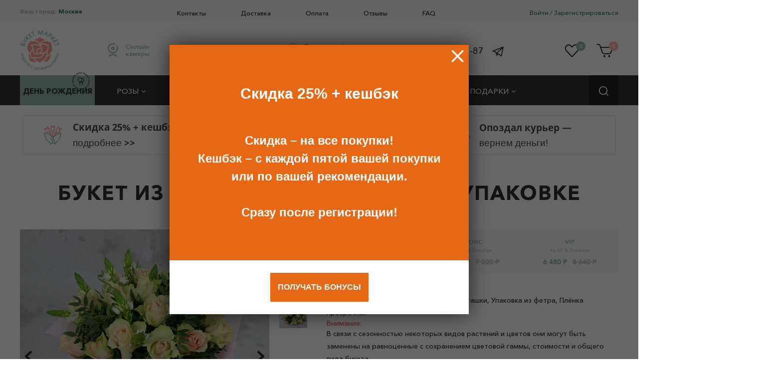

--- FILE ---
content_type: text/html; charset=UTF-8
request_url: https://buket.market/catalog/bukety/buket-iz-roz-i-ornitogaluma-v-upakovke/
body_size: 67429
content:
<!DOCTYPE html>
<html lang="ru">
<head>
	<meta http-equiv="Content-Type" content="text/html; charset=UTF-8" />
<meta name="keywords" content=" " />
<meta name="description" content="Букет из роз и орнитогалума в упаковке B0081  в наличии по цене 5000 руб. Доставка по Москве и МО, Низкие цены ✔ Всегда свежие букеты ★ Широкий ассортимент • Заказ на сайте и по телефону ☎ +74951202787" />
<link href="/bitrix/js/intranet/intranet-common.css?160742325168348" type="text/css"  rel="stylesheet" />
<link href="/bitrix/js/ui/fonts/opensans/ui.font.opensans.css?16261066572599" type="text/css"  rel="stylesheet" />
<link href="/bitrix/js/main/popup/dist/main.popup.bundle.css?163966239026961" type="text/css"  rel="stylesheet" />
<link href="/bitrix/css/main/themes/blue/style.css?1588064041386" type="text/css"  rel="stylesheet" />
<link href="/bitrix/css/arturgolubev.countrymask/iti.min.css?16062973514347" type="text/css"  rel="stylesheet" />
<link href="/bitrix/cache/css/s1/main/page_bc4f8a7ff069546e118fd21056122d08/page_bc4f8a7ff069546e118fd21056122d08_v1.css?174542522562803" type="text/css"  rel="stylesheet" />
<link href="/bitrix/cache/css/s1/main/template_c18858edb4845704953060ef516b83d3/template_c18858edb4845704953060ef516b83d3_v1.css?1745601883351332" type="text/css"  data-template-style="true" rel="stylesheet" />
<script type="text/javascript">if(!window.BX)window.BX={};if(!window.BX.message)window.BX.message=function(mess){if(typeof mess==='object'){for(let i in mess) {BX.message[i]=mess[i];} return true;}};</script>
<script type="text/javascript">(window.BX||top.BX).message({'pull_server_enabled':'Y','pull_config_timestamp':'1626171448','pull_guest_mode':'N','pull_guest_user_id':'0'});(window.BX||top.BX).message({'PULL_OLD_REVISION':'Для продолжения корректной работы с сайтом необходимо перезагрузить страницу.'});</script>
<script type="text/javascript">(window.BX||top.BX).message({'JS_CORE_LOADING':'Загрузка...','JS_CORE_NO_DATA':'- Нет данных -','JS_CORE_WINDOW_CLOSE':'Закрыть','JS_CORE_WINDOW_EXPAND':'Развернуть','JS_CORE_WINDOW_NARROW':'Свернуть в окно','JS_CORE_WINDOW_SAVE':'Сохранить','JS_CORE_WINDOW_CANCEL':'Отменить','JS_CORE_WINDOW_CONTINUE':'Продолжить','JS_CORE_H':'ч','JS_CORE_M':'м','JS_CORE_S':'с','JSADM_AI_HIDE_EXTRA':'Скрыть лишние','JSADM_AI_ALL_NOTIF':'Показать все','JSADM_AUTH_REQ':'Требуется авторизация!','JS_CORE_WINDOW_AUTH':'Войти','JS_CORE_IMAGE_FULL':'Полный размер'});</script>

<script type="text/javascript" src="/bitrix/js/main/core/core.js?1639662390569185"></script>

<script>BX.setJSList(['/bitrix/js/main/core/core_ajax.js','/bitrix/js/main/core/core_promise.js','/bitrix/js/main/polyfill/promise/js/promise.js','/bitrix/js/main/loadext/loadext.js','/bitrix/js/main/loadext/extension.js','/bitrix/js/main/polyfill/promise/js/promise.js','/bitrix/js/main/polyfill/find/js/find.js','/bitrix/js/main/polyfill/includes/js/includes.js','/bitrix/js/main/polyfill/matches/js/matches.js','/bitrix/js/ui/polyfill/closest/js/closest.js','/bitrix/js/main/polyfill/fill/main.polyfill.fill.js','/bitrix/js/main/polyfill/find/js/find.js','/bitrix/js/main/polyfill/matches/js/matches.js','/bitrix/js/main/polyfill/core/dist/polyfill.bundle.js','/bitrix/js/main/core/core.js','/bitrix/js/main/polyfill/intersectionobserver/js/intersectionobserver.js','/bitrix/js/main/lazyload/dist/lazyload.bundle.js','/bitrix/js/main/polyfill/core/dist/polyfill.bundle.js','/bitrix/js/main/parambag/dist/parambag.bundle.js']);
BX.setCSSList(['/bitrix/js/main/lazyload/dist/lazyload.bundle.css','/bitrix/js/main/parambag/dist/parambag.bundle.css']);</script>
<script type="text/javascript">(window.BX||top.BX).message({'LANGUAGE_ID':'ru','FORMAT_DATE':'DD.MM.YYYY','FORMAT_DATETIME':'DD.MM.YYYY HH:MI:SS','COOKIE_PREFIX':'BITRIX_SM','SERVER_TZ_OFFSET':'10800','UTF_MODE':'Y','SITE_ID':'s1','SITE_DIR':'/','USER_ID':'','SERVER_TIME':'1768583859','USER_TZ_OFFSET':'0','USER_TZ_AUTO':'Y','bitrix_sessid':'047c44fd81a7b11d16e233ff659fca5c'});</script>


<script type="text/javascript"  src="/bitrix/cache/js/s1/main/kernel_main/kernel_main_v1.js?1750624075335647"></script>
<script type="text/javascript" src="/bitrix/js/pull/protobuf/protobuf.js?1606295918274055"></script>
<script type="text/javascript" src="/bitrix/js/pull/protobuf/model.js?160629591870928"></script>
<script type="text/javascript" src="/bitrix/js/main/core/core_promise.js?15880640435220"></script>
<script type="text/javascript" src="/bitrix/js/rest/client/rest.client.js?160637646717414"></script>
<script type="text/javascript" src="/bitrix/js/pull/client/pull.client.js?163533874170757"></script>
<script type="text/javascript" src="/bitrix/js/main/popup/dist/main.popup.bundle.js?1639662390111380"></script>
<script type="text/javascript" src="/bitrix/js/currency/currency-core/dist/currency-core.bundle.js?16171830815396"></script>
<script type="text/javascript" src="/bitrix/js/currency/core_currency.js?16171830811141"></script>
<script type="text/javascript" src="/bitrix/js/main/jquery/jquery-1.8.3.min.js?158806404193637"></script>
<script type="text/javascript">BX.setJSList(['/bitrix/js/main/core/core_fx.js','/bitrix/js/main/pageobject/pageobject.js','/bitrix/js/main/core/core_window.js','/bitrix/js/main/date/main.date.js','/bitrix/js/main/core/core_date.js','/bitrix/js/main/utils.js','/bitrix/js/main/rating_like.js','/bitrix/js/main/core/core_tooltip.js','/bitrix/js/main/core/core_dd.js','/bitrix/js/main/core/core_timer.js','/bitrix/js/main/dd.js','/bitrix/js/main/core/core_uf.js','/bitrix/js/main/core/core_webrtc.js','/local/templates/main/components/bitrix/catalog.element/main/script.js','/local/templates/main/components/bitrix/catalog.products.viewed/.default/script.js','/local/templates/main/components/bitrix/catalog.section/present_inner/script.js','/local/templates/main/components/bitrix/catalog.item/.default/script.js','/local/templates/main/components/bitrix/system.pagenavigation/show_more/script.js','/local/templates/main/js/jquery3.4.0.js','/local/templates/main/js/nospace.js']);</script>
<script type="text/javascript">BX.setCSSList(['/local/templates/main/components/bitrix/catalog.element/main/style.css','/local/templates/main/components/bitrix/news.list/inner_tizer/style.css','/local/templates/main/components/bitrix/catalog.element/main/themes/blue/style.css','/local/templates/main/components/bitrix/catalog.products.viewed/.default/style.css','/local/templates/main/components/bitrix/catalog.products.viewed/.default/themes/blue/style.css','/local/templates/main/components/bitrix/catalog.section/present_inner/style.css','/local/templates/main/components/bitrix/catalog.item/.default/style.css','/local/templates/main/components/bitrix/catalog.section/present_inner/themes/blue/style.css','/local/templates/main/components/bitrix/news.list/reviews/style.css','/local/templates/main/css/libs/mmenu.css','/local/templates/main/css/libs/magnific-popup.css','/local/templates/main/css/libs/datepicker.css','/local/templates/main/css/libs/flickity.css','/local/templates/main/css/libs/flickity-fullscreen.css','/local/templates/main/css/libs/jquery.fancybox.min.css','/local/templates/main/css/fonts.css','/local/templates/main/css/base.css','/local/templates/main/css/tablet.css','/local/templates/main/css/phablet.css','/local/templates/main/css/phone.css','/local/templates/main/css/main.css','/local/templates/main/css/custom.css','/local/templates/main/components/bitrix/menu/header_top/style.css','/local/templates/main/components/bitrix/menu/top_top/style.css','/local/templates/main/components/bitrix/breadcrumb/main/style.css']);</script>
<script type="text/javascript">
            (function(_,r,e,t,a,i,l){_['retailCRMObject']=a;_[a]=_[a]||function(){(_[a].q=_[a].q||[]).push(arguments)};_[a].l=1*new Date();l=r.getElementsByTagName(e)[0];i=r.createElement(e);i.async=!0;i.src=t;l.parentNode.insertBefore(i,l)})(window,document,'script','https://collector.retailcrm.pro/w.js','_rc');
            _rc('create', 'RC-90135582970-2', {});
            _rc('send', 'pageView');
            </script>
<script type="text/javascript">
					(function () {
						"use strict";

						var counter = function ()
						{
							var cookie = (function (name) {
								var parts = ("; " + document.cookie).split("; " + name + "=");
								if (parts.length == 2) {
									try {return JSON.parse(decodeURIComponent(parts.pop().split(";").shift()));}
									catch (e) {}
								}
							})("BITRIX_CONVERSION_CONTEXT_s1");

							if (cookie && cookie.EXPIRE >= BX.message("SERVER_TIME"))
								return;

							var request = new XMLHttpRequest();
							request.open("POST", "/bitrix/tools/conversion/ajax_counter.php", true);
							request.setRequestHeader("Content-type", "application/x-www-form-urlencoded");
							request.send(
								"SITE_ID="+encodeURIComponent("s1")+
								"&sessid="+encodeURIComponent(BX.bitrix_sessid())+
								"&HTTP_REFERER="+encodeURIComponent(document.referrer)
							);
						};

						if (window.frameRequestStart === true)
							BX.addCustomEvent("onFrameDataReceived", counter);
						else
							BX.ready(counter);
					})();
				</script>
<script type="text/javascript">BX.bind(window, "load", function(){BX.PULL.start();});</script>



<script type="text/javascript"  src="/bitrix/cache/js/s1/main/template_7fe82186989cbb27d81a54e303322c54/template_7fe82186989cbb27d81a54e303322c54_v1.js?1745425224280761"></script>
<script type="text/javascript"  src="/bitrix/cache/js/s1/main/page_b3aeb50581869f3d9299faac04a17117/page_b3aeb50581869f3d9299faac04a17117_v1.js?1745425225171847"></script>
<script type="text/javascript">var _ba = _ba || []; _ba.push(["aid", "26bc65e47abb6589da601f2fe892aa13"]); _ba.push(["host", "buket.market"]); _ba.push(["ad[ct][item]", "[base64]"]);_ba.push(["ad[ct][user_id]", function(){return BX.message("USER_ID") ? BX.message("USER_ID") : 0;}]);_ba.push(["ad[ct][recommendation]", function() {var rcmId = "";var cookieValue = BX.getCookie("BITRIX_SM_RCM_PRODUCT_LOG");var productId = 149;var cItems = [];var cItem;if (cookieValue){cItems = cookieValue.split(".");}var i = cItems.length;while (i--){cItem = cItems[i].split("-");if (cItem[0] == productId){rcmId = cItem[1];break;}}return rcmId;}]);_ba.push(["ad[ct][v]", "2"]);(function() {var ba = document.createElement("script"); ba.type = "text/javascript"; ba.async = true;ba.src = (document.location.protocol == "https:" ? "https://" : "http://") + "bitrix.info/ba.js";var s = document.getElementsByTagName("script")[0];s.parentNode.insertBefore(ba, s);})();</script>


	<meta charset="utf-8">
    <meta name="viewport" content="width=device-width, initial-scale=1.0">
    <meta name="theme-color" content="#ccc">

    <meta property="og:type" content="website" />
        <meta property="og:url" content="https://buket.market/catalog/bukety/buket-iz-roz-i-ornitogaluma-v-upakovke/"/>
    <meta property="og:title" content="Букет из роз и орнитогалума в упаковке - купить цветы с доставкой по Москве и МО от 5000 руб | «Букет-Маркет»"/>
    <meta property="og:description" content="Букет из роз и орнитогалума в упаковке B0081  в наличии по цене 5000 руб. Доставка по Москве и МО, Низкие цены ✔ Всегда свежие букеты ★ Широкий ассортимент • Заказ на сайте и по телефону ☎ +74951202787"/>
    <meta property="og:image" content="https://buket.market/upload/resize_cache/iblock/8d5/iwibzm3pcgpk52oe87ljr3x2fwqeq6ev/1000_1000_140cd750bba9870f18aada2478b24840a/buket-iz-roz-i-ornitogaluma-v-upakovke.jpg"/> 
	
  	<title>Букет из роз и орнитогалума в упаковке - купить цветы с доставкой по Москве и МО от 5000 руб | «Букет-Маркет»</title>
                                                                
    
    <!--
                <script type="text/javascript">
            $(document).ready(function(){
                KladrJsObj.setall();
            });
        </script>
    -->
    <!-- admitad script -->
    <!--<script src="https://www.artfut.com/static/tagtag.min.js?campaign_code=24fc8141a8" async onerror='var self = this;window.ADMITAD=window.ADMITAD||{},ADMITAD.Helpers=ADMITAD.Helpers||{},ADMITAD.Helpers.generateDomains=function(){for(var e=new Date,n=Math.floor(new Date(2020,e.getMonth(),e.getDate()).setUTCHours(0,0,0,0)/1e3),t=parseInt(1e12*(Math.sin(n)+1)).toString(30),i=["de"],o=[],a=0;a<i.length;++a)o.push({domain:t+"."+i[a],name:t});return o},ADMITAD.Helpers.findTodaysDomain=function(e){function n(){var o=new XMLHttpRequest,a=i[t].domain,D="https://"+a+"/";o.open("HEAD",D,!0),o.onload=function(){setTimeout(e,0,i[t])},o.onerror=function(){++t<i.length?setTimeout(n,0):setTimeout(e,0,void 0)},o.send()}var t=0,i=ADMITAD.Helpers.generateDomains();n()},window.ADMITAD=window.ADMITAD||{},ADMITAD.Helpers.findTodaysDomain(function(e){if(window.ADMITAD.dynamic=e,window.ADMITAD.dynamic){var n=function(){return function(){return self.src?self:""}}(),t=n(),i=(/campaign_code=([^&]+)/.exec(t.src)||[])[1]||"";t.parentNode.removeChild(t);var o=document.getElementsByTagName("head")[0],a=document.createElement("script");a.src="https://www."+window.ADMITAD.dynamic.domain+"/static/"+window.ADMITAD.dynamic.name.slice(1)+window.ADMITAD.dynamic.name.slice(0,1)+".min.js?campaign_code="+i,o.appendChild(a)}});'>
    </script>-->
    
    <script type="text/javascript">
        // имя cookie для хранения источника
        // если используется другое имя, укажите его
        var cookie_name = 'deduplication_cookie';
        // число дней жизни 
        var days_to_store = 90;
        // ожидаемое значение deduplication_cookie для Admitad
        var deduplication_cookie_value = 'admitad';
        // имя GET параметра для дедупликации
        // если у вас используется другой параметр, укажите его имя
        var channel_name = 'utm_source';
        // функция для получения источника из GET параметра
        getSourceParamFromUri = function () {
          var pattern = channel_name + '=([^&]+)';
          var re = new RegExp(pattern);
          return (re.exec(document.location.search) || [])[1] || '';
        };

        // функция для получения источника из cookie с именем cookie_name
        getSourceCookie = function () {
          var matches = document.cookie.match(new RegExp(
            '(?:^|; )' + cookie_name.replace(/([\.$?*|{}\(\)\[\]\\\/\+^])/g, '\\$1') + '=([^;]*)'
          ));
          return matches ? decodeURIComponent(matches[1]) : undefined;
        };

        // функция для записи источника в cookie с именем cookie_name
        setSourceCookie = function () {
          var param = getSourceParamFromUri();
          if (!param) { return; }
          var period = days_to_store * 60 * 60 * 24 * 1000;	// в секундах
          var expiresDate = new Date((period) + +new Date);
          var cookieString = cookie_name + '=' + param + '; path=/; expires=' + expiresDate.toGMTString();
          document.cookie = cookieString;
          document.cookie = cookieString + '; domain=.' + location.host;
        };

        // запись куки
        setSourceCookie();

        // определение канала для Admitad
        /*if (!getSourceCookie(cookie_name)) {
          ADMITAD.Invoice.broker = 'na';
        } else if (getSourceCookie(cookie_name) != deduplication_cookie_value) {
          ADMITAD.Invoice.broker = getSourceCookie(cookie_name);
        } else {
          ADMITAD.Invoice.broker = 'adm';
        }*/
    </script>

    <script type='application/ld+json'>
        {
            "@context": "http://www.schema.org",
            "@type": "Organization",
            "name": "Букет Маркет",
            "url": "https://buket.market/",
            "logo": "https://buket.market/local/templates/main/images/logo.png",
            "sameAs": [
                "https://vk.com/buket.market",
                "https://www.facebook.com/1603914063183968/",
                "https://www.instagram.com/buket.market/",
                "https://ok.ru/group/52250139164807"
            ],
            "description": "Интернет-магазин Букет Маркет является частью крупного цветочного холдинга, который работает в Москве с 1996 года. В данный момент он организован на базе оптового магазина Цветочные ряды, что позволяет держать цены на уровне ниже-среднего, а также обслуживать большое количество заказов.",
            "address": {
                "@type": "PostalAddress",
                "streetAddress": "ул. Паустовского, д. 4Б",
                "addressLocality": "Москва",
                "addressRegion": "Москва",
                "postalCode": "117463",
                "addressCountry": "Россия"
            },
            "contactPoint": {
                "@type": "ContactPoint",
                "contactType": "customer service",
                "telephone": "+74951202787"
            }
        }
    </script>


    <!-- Google Tag Manager -->
    <script async>(function(w,d,s,l,i){w[l]=w[l]||[];w[l].push({'gtm.start':
                new Date().getTime(),event:'gtm.js'});var f=d.getElementsByTagName(s)[0],
            j=d.createElement(s),dl=l!='dataLayer'?'&l='+l:'';j.async=true;j.src=
            'https://www.googletagmanager.com/gtm.js?id='+i+dl;f.parentNode.insertBefore(j,f);
        })(window,document,'script','dataLayer','GTM-KV4L92K');</script>
    <!-- End Google Tag Manager -->
<!--    -->    <link href="/local/templates/main/images/favicon.png" rel="icon" /> 
</head>
<body>
<!-- Google Tag Manager (noscript) -->
<noscript><iframe src="https://www.googletagmanager.com/ns.html?id=GTM-KV4L92K"
                  height="0" width="0" style="display:none;visibility:hidden"></iframe></noscript>
<!-- End Google Tag Manager (noscript) -->

<!-- Моб.меню -->
<div id="categories_mob-menu" class="categories_mob-menu">
    </div>
    <header>

      <div class="header-top bg-gray">
        <div class="content-wrap">
          <div class="visible-phablet_inline">
            <span class="icon js-menu-toggle fill-green cursor-p">
              <svg style="width: 20px; height: 16px;">
                <use xlink:href="#icon-menu-burger"></use>
              </svg>
            </span>
          </div>
                    <div class="affiliate">
            <span class="affiliate-title">Ваш город:</span><span class="affiliate-current cursor-p c-green"> Москва 
              <!--span class="icon fill-green">
                <svg style="width: 9px; height: 5px;">
                  <use xlink:href="#icon-angle"></use>
                </svg>
              </span-->
            </span>
          </div>
          <nav class="menu js-menu">
            <span class="visible-phablet logo">
              <a  href="/" >
                <img data-src="/local/templates/main/images/logo.png" alt="" class="img-responsive lazyload">
              </a>
            </span>
            


			<a href="/contacts/">Контакты</a>
		
			<a href="/pokupatelyam/delivery/">Доставка</a>
		
			<a href="/pokupatelyam/pay/">Оплата</a>
		
			<a href="/review/">Отзывы</a>
		
			<a href="/pokupatelyam/faq/">FAQ</a>
		


            <span class="visible-phablet close-it">
              <span class="icon fill-gray cursor-p js-menu-toggle">
                <svg style="width: 30px; height: 30px;">
                  <use xlink:href="#icon-close-btn"></use>
                </svg>
              </span>
            </span>
          </nav>
          <div class="user-links c-green">
                                      <a href="/auth/">Войти</a> <span class="delimiter">/</span> <a href="/auth/?register=yes">Зарегистрироваться</a>
              <a href="/auth/" class='mobile visible-mobile'>Мой кабинет</a>
                      </div>
        </div>
      </div>
      <div class="header-middle">
        <div class="content-wrap">
          <div class="logo">
            <a  href="/" >
              <img src="/local/templates/main/images/logo.png" alt="" class="img-responsive">
            </a>
          </div>
          <div class="our-benefits">
        	<a href="/camera/" class="c-green" rel="nofollow">
	      <span class="icon stroke-green fill-none">
	        <svg style="width: 21px; height: 28px;">
	          <use xlink:href="#icon-camera"></use>
	        </svg>
	      </span>
	      <span class="text">Онлайн<br>камеры</span>
	    </a>
			    <span>
	      <span class="icon fill-pink">
	        <svg style="width: 25px; height: 25px;">
	          <use xlink:href="#icon-clock"></use>
	        </svg>
	      </span>
	      <span class="text">Ежедневно /<br>круглосуточно</span>
	    </span>
          </div>
  <div class="small-contacts">
  			<!--a href="tel:+74951202787" class="tel">+7 (495) 120-27-87</a-->
    	<a href="tel:+74951202787" class="roistat-phone tel">+7 (495) 120-27-87</a>
        	    <div class="small-contacts_social">
	      	      		      <a href="https://t.me/BuketMarketFlowers" rel="nofollow">
		        <span class="icon">
		          <svg style="width: 24px; height: 24px;">
		            <use xlink:href="#icon-telegram"></use>
		          </svg>
		        </span>
		      </a>
	      	      	    </div>
	  </div>


          <div class="user-tools">
            <a href="/personal/favorite/" class="user-tool favorite js_favorite">
              


<span class="icon fill-dark">
<svg style="width: 28px; height: 27px;">
  <use xlink:href="#icon-favorite"></use>
</svg>
</span>
<span class="amount bg-green">0</span>
<input type="hidden" name="favorite_text" id="all_favorite_count_header" value="В избранном 0 товаров">

<input type="hidden" name="allgoods" value="0">            </a>
            <a href="/basket/" class="user-tool basket info-amount">
              
<span class="icon fill-dark">
<svg style="width: 33px; height: 27px;">
  <use xlink:href="#icon-basket"></use>
</svg>
</span>
<span class="amount bg-pink">0</span>

<input type="hidden" name="allgoods" value="0">

            </a>
          </div>
        </div>
      </div>
      <div class="header-bottom bg-l-dark">
        <div class="content-wrap">
          <div class="pos-relative js-nospace">
            <!-- Ссылка. Открывает моб.меню с категориями -->
            <a href="#categories_mob-menu" class="categories-menu_toggle">
              <span class="icon fill-white">
                <svg style="width: 25px; height:21px;">
                  <use xlink:href="#icon-menu-burger"></use>
                </svg>
              </span>
            </a>
            
<ul class="categories-menu desktop js-nospace list-unstyled list-inline">

<span class="mm-close-button">
			<span class="icon">
			    <a href="/">
					<svg style="width: 50px; height: 50px;">
						<use xlink:href="#icon-close-btn"></use>
					</svg>
			  	</a>
			</span>
</span>


				

	<li  class="item-special bg-green ">
        <a href="/catalog/povod/den-rozhdeniya1/"> 
                    ДЕНЬ РОЖДЕНИЯ 
          <span class="icon fill-dark"><svg style="width: 36px; height: 36px;">                       <svg id="icon-celebration" viewBox="0 0 36 36">         <path d="M22.7511 12.7172C22.2371 12.466 21.6678 12.3493 21.0965 12.378C20.5252 12.4067 19.9705 12.5799 19.4843 12.8813C18.7128 11.8143 17.5309 11.1413 16.234 11.1413C14.9372 11.1413 13.7388 11.7815 12.9345 12.9142C12.4679 13.5794 12.1652 14.3456 12.0511 15.1501C11.937 15.9546 12.0147 16.7746 12.2778 17.5434V17.5762L12.5733 18.2657V18.2985C12.8402 18.812 13.2072 19.2668 13.6526 19.6361C14.0981 20.0055 14.613 20.2818 15.167 20.449L14.97 21.4011C14.9555 21.4721 14.9569 21.5455 14.974 21.6159C14.9911 21.6863 15.0235 21.7521 15.069 21.8086C15.1145 21.865 15.1719 21.9107 15.237 21.9424C15.3022 21.9742 15.3736 21.9911 15.4461 21.9921H15.9385C15.9714 22.2711 15.9385 22.78 15.5446 23.4695C14.7566 24.8648 15.4953 26.1124 16.0534 26.6213C16.1492 26.7105 16.2765 26.7581 16.4074 26.7535C16.5382 26.7488 16.6619 26.6924 16.7511 26.5967C16.8404 26.5009 16.8879 26.3736 16.8833 26.2427C16.8787 26.1119 16.8223 25.9882 16.7265 25.899C16.628 25.8169 15.8236 25.0125 16.4146 23.9455C17.0056 22.8785 16.9727 22.4517 16.9399 21.9921H17.2025C17.275 21.9911 17.3464 21.9742 17.4116 21.9424C17.4768 21.9107 17.5341 21.865 17.5796 21.8086C17.6251 21.7521 17.6575 21.6863 17.6746 21.6159C17.6918 21.5455 17.6931 21.4721 17.6786 21.4011L17.4652 20.3997C17.9265 20.2369 18.3547 19.9922 18.7292 19.6774C19.1146 20.0789 19.5861 20.3876 20.1081 20.5803L19.8947 21.5817C19.8802 21.6527 19.8816 21.726 19.8987 21.7965C19.9158 21.8669 19.9482 21.9327 19.9937 21.9891C20.0392 22.0456 20.0966 22.0913 20.1617 22.123C20.2269 22.1547 20.2983 22.1717 20.3708 22.1726H20.8304C20.8797 22.4517 20.8632 22.9606 20.4364 23.7157C19.6485 25.111 20.3872 26.3586 20.9453 26.8675C21.0411 26.9568 21.1684 27.0043 21.2993 26.9997C21.4301 26.9951 21.5537 26.9387 21.643 26.8429C21.7322 26.7471 21.7798 26.6198 21.7752 26.489C21.7706 26.3581 21.7141 26.2345 21.6184 26.1452C21.5199 26.0631 20.7155 25.2588 21.3065 24.1918C21.8974 23.1247 21.8646 22.6323 21.8154 22.1726H22.0452C22.1177 22.1717 22.189 22.1547 22.2542 22.123C22.3194 22.0913 22.3768 22.0456 22.4222 21.9891C22.4677 21.9327 22.5002 21.8669 22.5173 21.7965C22.5344 21.726 22.5357 21.6527 22.5212 21.5817L22.3242 20.6131C23.8673 20.0878 25 18.4791 25 16.5913C25 14.7035 24.1628 13.3902 22.7511 12.7172ZM16.5952 21.0071H16.4803C16.374 20.9696 16.2582 20.9696 16.1519 21.0071H16.0534L16.1355 20.5967H16.4967L16.5952 21.0071ZM16.234 19.6118C15.1013 19.6118 14.0836 18.9551 13.4762 17.8389L13.1971 17.1987C12.9902 16.5811 12.9314 15.9236 13.0255 15.2791C13.1196 14.6346 13.364 14.0213 13.7388 13.4887C14.0141 13.0773 14.3847 12.7385 14.8192 12.5012C15.2537 12.264 15.7391 12.1353 16.234 12.1262C18.0069 12.1262 19.4679 13.817 19.4679 15.8854C19.4679 17.9538 18.0069 19.6282 16.234 19.6282V19.6118ZM21.4706 21.1877H20.9946L21.0766 20.7773H21.3721L21.4706 21.1877ZM21.2736 19.8088C20.925 19.8045 20.5808 19.7296 20.262 19.5885C19.9432 19.4475 19.6563 19.2432 19.4187 18.988C20.0976 18.0969 20.4614 17.0056 20.4529 15.8854C20.4585 15.1384 20.3016 14.399 19.9932 13.7185C20.3392 13.5008 20.7354 13.3759 21.1437 13.3558C21.552 13.3357 21.9585 13.421 22.3242 13.6036C23.3913 14.1125 24.0479 15.2452 24.0479 16.5749C24.0479 18.3478 22.8003 19.7923 21.2736 19.7923V19.8088Z"></path>         <path d="M9.98583 6.09743L8.55762 3.69787L10.1105 2.77387L10.3283 3.14L9.19913 3.81229L9.54869 4.39857L9.94875 4.16027C10.075 4.08531 10.2012 4.02928 10.3267 3.99298C10.4522 3.95669 10.5721 3.94485 10.6857 3.95905C10.7994 3.97326 10.9051 4.01113 11.0029 4.07505C11.1008 4.13896 11.186 4.23207 11.2586 4.35438C11.3328 4.47826 11.3738 4.60057 11.3817 4.71893C11.3896 4.83808 11.3714 4.9517 11.3273 5.05902C11.2823 5.16712 11.2144 5.26733 11.1237 5.36123C11.0329 5.45513 10.9256 5.53956 10.8009 5.61294L9.98583 6.09743ZM10.5516 5.26575C10.6984 5.17817 10.8002 5.07717 10.8578 4.96196C10.9146 4.84676 10.9067 4.7284 10.8341 4.60609C10.7978 4.54454 10.7536 4.49957 10.7023 4.46879C10.651 4.43802 10.5942 4.42224 10.5334 4.41987C10.4727 4.41829 10.408 4.42776 10.3401 4.45064C10.2715 4.47274 10.202 4.5043 10.1326 4.54612L9.76647 4.76391L10.1926 5.4788L10.5516 5.26575Z"></path>         <path d="M11.4364 2.14735L12.6871 3.37593L12.7778 1.63445L13.2828 1.44192L13.1227 3.84227C13.1156 3.94879 13.1021 4.0498 13.0824 4.14527C13.0627 4.23996 13.0296 4.32755 12.9846 4.40803C12.9388 4.48852 12.8804 4.56111 12.8078 4.62503C12.7352 4.68973 12.6437 4.7426 12.5332 4.78521C12.4543 4.81519 12.3857 4.83492 12.3257 4.84518C12.2665 4.85543 12.2144 4.85938 12.1695 4.85622C12.1245 4.85307 12.085 4.84754 12.0511 4.83886C12.0164 4.8294 11.9856 4.81993 11.9596 4.80967L12.0992 4.36779C12.1355 4.38199 12.1813 4.39383 12.2373 4.4033C12.2934 4.41277 12.3525 4.40567 12.4172 4.3812C12.4859 4.35516 12.538 4.31098 12.5735 4.24785C12.609 4.18473 12.6334 4.10266 12.6484 4.00166L10.9243 2.34146L11.4364 2.14735Z"></path>         <path d="M14.5642 3.99219L14.0474 1.24702L14.5319 1.15549L14.7339 2.22941C14.7851 2.21916 14.8364 2.21205 14.8861 2.20653C14.9359 2.20101 14.9856 2.19627 15.0361 2.19233L15.7604 0.923504L16.2915 0.824081L15.5371 2.21442C15.8338 2.27045 16.0895 2.40774 16.3033 2.62395C16.5172 2.84094 16.6994 3.15262 16.8509 3.56057L16.3199 3.66079C16.237 3.44853 16.1479 3.26862 16.0516 3.12106C15.9553 2.97351 15.8472 2.85751 15.7265 2.77308C15.6058 2.68865 15.4708 2.63657 15.3193 2.61685C15.1686 2.59712 14.999 2.60738 14.8112 2.64841L15.0471 3.90066L14.5642 3.99219Z"></path>         <path d="M17.7441 3.12185L19.1329 3.09976L19.1392 3.52585L17.2699 3.55584L17.2241 0.762533L19.035 0.733337L19.0421 1.15943L17.7126 1.18074L17.7244 1.90668L18.9711 1.88617L18.9774 2.29254L17.7307 2.31226L17.7441 3.12185Z"></path>         <path d="M20.6615 3.71444L20.1691 3.64658L20.4935 1.30147L19.646 1.18389L19.7044 0.761742L21.8925 1.06396L21.8341 1.48611L20.9858 1.36932L20.6615 3.71444Z"></path>         <path d="M24.4989 4.03244L24.506 4.03559L26.006 2.46771L26.6736 2.75336L25.5728 5.32099L25.1231 5.12845L25.9895 3.1258L25.9832 3.12264L24.3364 4.79073L24.0397 4.66369L24.1186 2.3241L24.1115 2.32095L23.2601 4.32913L22.8237 4.1437L23.9245 1.57607L24.581 1.85697L24.4989 4.03244Z"></path>         <path d="M26.244 5.77391L25.8037 5.45986L28.3926 3.87541L28.784 4.15474L28.1228 7.11375L27.673 6.7926L27.8332 6.12663L26.8145 5.40068L26.244 5.77391ZM27.1783 5.15607L27.9492 5.70605L28.2632 4.45696L27.1783 5.15607Z"></path>         <path d="M30.2959 5.37227L30.9382 6.02483C31.0416 6.12978 31.126 6.23788 31.1938 6.34914C31.2601 6.4604 31.3027 6.57087 31.3185 6.68213C31.3351 6.7926 31.3264 6.90228 31.2901 7.00959C31.2538 7.1169 31.1844 7.22185 31.081 7.32285C30.9776 7.42464 30.8703 7.4925 30.7591 7.52722C30.6462 7.56194 30.535 7.56904 30.4229 7.54853C30.3101 7.52801 30.1988 7.48382 30.0884 7.41517C29.9787 7.34652 29.8729 7.26052 29.7712 7.15794L29.4839 6.8644L28.6523 7.68425L28.3066 7.33311L30.2959 5.37227ZM29.7656 6.58744L30.0284 6.85414C30.0876 6.91411 30.1475 6.96383 30.2091 7.00328C30.2706 7.04273 30.3314 7.06877 30.3922 7.0814C30.4521 7.09402 30.5105 7.09165 30.5681 7.0743C30.6257 7.05694 30.681 7.02222 30.733 6.97014C30.7867 6.91648 30.8222 6.86125 30.8396 6.80443C30.8561 6.74762 30.8577 6.69002 30.8459 6.63242C30.834 6.57481 30.8072 6.51642 30.767 6.45724C30.7275 6.39806 30.6794 6.33967 30.6218 6.28207L30.3535 6.00905L29.7656 6.58744Z"></path>         <path d="M29.9653 9.0738L32.2639 7.48619L32.5432 7.89177L31.6445 8.51277C31.6737 8.55617 31.7013 8.59957 31.7265 8.64297C31.7518 8.68637 31.7762 8.72976 31.8007 8.77395L33.255 8.92072L33.5619 9.36575L31.9853 9.24187C32.0548 9.53619 32.0335 9.82499 31.9222 10.1083C31.8102 10.3908 31.5995 10.6851 31.2886 10.9897L30.9809 10.5446C31.1403 10.3829 31.2689 10.2282 31.3651 10.0807C31.4606 9.93231 31.5222 9.78633 31.5514 9.64272C31.579 9.49832 31.5711 9.35313 31.5285 9.20715C31.4851 9.06117 31.407 8.91125 31.2933 8.7558L30.2447 9.48017L29.9653 9.0738Z"></path>         <path d="M32.0501 11.6193L32.634 12.8795L32.2473 13.0586L31.4614 11.3621L33.9967 10.188L34.7574 11.8316L34.3715 12.0107L33.8121 10.8042L33.154 11.1096L33.6779 12.2411L33.3086 12.4123L32.7847 11.2808L32.0501 11.6193Z"></path>         <path d="M32.6933 14.5428L32.5576 14.0647L34.8349 13.4184L34.6013 12.5946L35.0116 12.4786L35.6145 14.6044L35.2042 14.7204L34.9706 13.8966L32.6933 14.5428Z"></path>         <path d="M33.124 16.7065L35.915 16.5739L36.0002 18.3785L35.5741 18.399L35.5125 17.0868L34.8308 17.1191L34.8529 17.5839C34.8592 17.7315 34.8497 17.868 34.8229 17.9958C34.7961 18.1236 34.7495 18.2341 34.6848 18.328C34.6185 18.4219 34.5357 18.4969 34.4323 18.5529C34.3297 18.6089 34.2074 18.6405 34.0654 18.6476C33.921 18.6547 33.7939 18.6334 33.6858 18.5845C33.5777 18.5355 33.4854 18.4661 33.4112 18.3761C33.3363 18.2862 33.2795 18.1789 33.2392 18.0542C33.199 17.9295 33.1761 17.7954 33.169 17.651L33.124 16.7065ZM33.5935 17.5965C33.6022 17.767 33.6432 17.9051 33.7174 18.0092C33.7932 18.1134 33.9005 18.1623 34.0425 18.156C34.1135 18.1528 34.1751 18.1355 34.2256 18.1039C34.2761 18.0723 34.3171 18.0305 34.3471 17.9777C34.3779 17.9248 34.3992 17.8632 34.4118 17.793C34.4244 17.7228 34.4284 17.6462 34.4244 17.565L34.4047 17.1389L33.5738 17.1783L33.5935 17.5965Z"></path>         <path d="M35.9357 19.8059L34.2652 20.3401L35.7629 21.2318L35.6981 21.7691L33.6481 20.5082C33.5574 20.4514 33.4738 20.393 33.4004 20.3307C33.3246 20.2683 33.2631 20.1981 33.2126 20.1208C33.1629 20.0427 33.1266 19.9574 33.1029 19.8635C33.0792 19.7696 33.0753 19.6631 33.0887 19.5463C33.0997 19.4627 33.1132 19.3917 33.1321 19.3341C33.151 19.2765 33.1723 19.2291 33.1952 19.1905C33.2181 19.1518 33.2426 19.1202 33.267 19.0934C33.2907 19.0674 33.3144 19.0445 33.3349 19.0263L33.6608 19.3554C33.6308 19.3814 33.5992 19.4161 33.5645 19.4611C33.5298 19.5061 33.5085 19.5621 33.5006 19.63C33.4911 19.7034 33.5069 19.7704 33.5456 19.8304C33.585 19.8904 33.6458 19.9503 33.7286 20.0111L36.0004 19.2599L35.9357 19.8059Z"></path>         <path d="M32.8409 21.7344L35.5087 22.5606L35.3636 23.0316L34.3188 22.7089C34.303 22.7594 34.2865 22.8076 34.2683 22.8541C34.2502 22.9014 34.2305 22.9472 34.2115 22.9938L34.9943 24.2271L34.8341 24.7431L33.9574 23.427C33.7688 23.6629 33.529 23.8247 33.2378 23.9122C32.9466 23.9998 32.5845 24.0156 32.1528 23.9588L32.313 23.4428C32.5387 23.4688 32.7399 23.4735 32.9159 23.4585C33.0918 23.442 33.2441 23.4017 33.3751 23.3339C33.5061 23.2676 33.6158 23.1721 33.7034 23.0474C33.7909 22.9243 33.8612 22.7681 33.9132 22.5835L32.6957 22.2071L32.8409 21.7344Z"></path>         <path d="M32.1255 24.9483L31.4943 26.1848L31.1147 25.9914L31.9654 24.3265L34.4525 25.5953L33.6295 27.2082L33.2508 27.0149L33.8552 25.8305L33.2081 25.5006L32.6416 26.6109L32.2802 26.427L32.8468 25.316L32.1255 24.9483Z"></path>         <path d="M30.229 27.2508L30.5202 26.8484L32.4376 28.2379L32.9402 27.5443L33.2859 27.7937L31.9886 29.5833L31.643 29.3339L32.1457 28.6403L30.229 27.2508Z"></path>         <path d="M28.1499 30.4899L28.1436 30.4955L28.8277 32.5541L28.2635 33.0102L26.5078 30.8379L26.8881 30.5294L28.2524 32.2322L28.2588 32.2267L27.5541 29.9912L27.805 29.7877L29.8361 30.9523L29.8424 30.9468L28.4647 29.2543L28.8332 28.9568L30.5889 31.1299L30.0342 31.5781L28.1499 30.4899Z"></path>         <path d="M25.8019 31.2151L26.2848 30.9721L26.4781 34.0013L26.0481 34.2175L23.7393 32.2511L24.2332 32.0034L24.7469 32.4563L25.8642 31.8937L25.8019 31.2151ZM25.9131 32.33L25.0673 32.7554L26.0252 33.6162L25.9131 32.33Z"></path>         <path d="M24.2382 34.9963L23.3607 35.2567C23.2195 35.2993 23.0838 35.323 22.9544 35.3309C22.825 35.338 22.7074 35.3222 22.6017 35.2851C22.4951 35.248 22.4044 35.1881 22.3255 35.1052C22.2474 35.0231 22.1882 34.9127 22.1464 34.7738C22.1045 34.6349 22.0959 34.5087 22.1172 34.3935C22.1401 34.2783 22.1866 34.1765 22.2576 34.0865C22.3279 33.9973 22.4194 33.9192 22.5322 33.8545C22.6451 33.789 22.7697 33.737 22.9086 33.6951L23.3024 33.5784L22.9686 32.4595L23.442 32.3182L24.2382 34.9963ZM23.4144 33.9563L23.0546 34.0636C22.9741 34.0873 22.9023 34.1173 22.8392 34.1528C22.776 34.1883 22.724 34.2293 22.6853 34.2767C22.6451 34.324 22.6206 34.3777 22.608 34.4361C22.5969 34.4945 22.6017 34.5592 22.6238 34.6302C22.6451 34.7036 22.6774 34.7604 22.7192 34.8014C22.7626 34.8432 22.8116 34.8716 22.8684 34.8874C22.9252 34.9032 22.9891 34.9079 23.0593 34.9016C23.1303 34.8937 23.2045 34.8787 23.2826 34.8551L23.6495 34.7454L23.4144 33.9563Z"></path>         <path d="M21.1425 32.9621L21.4637 35.7365L20.9737 35.7933L20.8482 34.7075C20.7969 34.7138 20.7448 34.7178 20.6951 34.7193C20.6454 34.7217 20.5949 34.7225 20.5444 34.7233L19.7325 35.9377L19.1959 36L20.0457 34.6657C19.7538 34.5884 19.5084 34.4345 19.3111 34.2033C19.1131 33.9721 18.9529 33.6478 18.8306 33.2304L19.3679 33.168C19.435 33.385 19.5123 33.572 19.5968 33.7259C19.6828 33.8798 19.7822 34.0037 19.8966 34.096C20.011 34.1883 20.1428 34.2498 20.2911 34.2806C20.4395 34.3114 20.6099 34.313 20.8009 34.2854L20.6533 33.0197L21.1425 32.9621Z"></path>         <path d="M17.9067 33.606L16.5203 33.5318L16.5432 33.1065L18.4101 33.2067L18.2602 35.9961L16.4517 35.899L16.4745 35.4737L17.8018 35.5447L17.8412 34.8203L16.5961 34.7525L16.6174 34.3469L17.8625 34.414L17.9067 33.606Z"></path>         <path d="M15.0439 32.8106L15.5308 32.9139L15.0415 35.2307L15.8795 35.4074L15.7919 35.824L13.6299 35.368L13.7183 34.9513L14.5562 35.1281L15.0439 32.8106Z"></path>         <path d="M11.965 31.7659L10.6023 34.2049L9.0249 33.3235L9.23322 32.951L10.3797 33.5918L10.7127 32.996L10.3064 32.7688C10.1777 32.697 10.0665 32.6165 9.97257 32.5249C9.87789 32.435 9.80845 32.3371 9.76347 32.2322C9.71849 32.1272 9.69877 32.0168 9.70587 31.8992C9.71297 31.7816 9.75006 31.6617 9.8195 31.5378C9.88972 31.4116 9.97494 31.3153 10.0736 31.249C10.1722 31.1819 10.2803 31.1409 10.3955 31.1259C10.5107 31.1101 10.6322 31.118 10.7585 31.1504C10.8855 31.1819 11.0118 31.2332 11.138 31.3035L11.965 31.7659ZM10.9621 31.6933C10.8129 31.6104 10.6741 31.5733 10.5462 31.5804C10.4184 31.5875 10.319 31.6546 10.2503 31.7793C10.2156 31.8408 10.1982 31.9016 10.1982 31.9615C10.1982 32.0207 10.2117 32.0775 10.2409 32.132C10.2701 32.1864 10.3103 32.2369 10.364 32.2843C10.4176 32.3316 10.4792 32.375 10.5502 32.4153L10.9218 32.6236L11.3282 31.8968L10.9621 31.6933Z"></path>         <path d="M7.83984 32.5044L8.27383 30.8056L6.72331 31.6017L6.30273 31.2624L8.45847 30.194C8.55474 30.1459 8.64864 30.1072 8.74017 30.0772C8.83249 30.0465 8.92481 30.0307 9.01713 30.0291C9.10945 30.0275 9.20177 30.0417 9.2941 30.0725C9.38642 30.1033 9.47795 30.1554 9.57027 30.2295C9.63576 30.2824 9.68784 30.3321 9.72651 30.3787C9.76517 30.4252 9.79437 30.4678 9.81488 30.5081C9.83461 30.5483 9.8496 30.5854 9.85907 30.6193C9.86854 30.6548 9.87564 30.6856 9.88037 30.7132L9.42824 30.8142C9.42193 30.7748 9.4093 30.7298 9.38957 30.6761C9.36985 30.6241 9.33355 30.5751 9.27989 30.5325C9.22229 30.486 9.15838 30.4631 9.08578 30.4647C9.01398 30.4655 8.93033 30.4844 8.83565 30.5231L8.26673 32.8469L7.83984 32.5044Z"></path>         <path d="M7.86758 28.8771L5.75918 30.7085L5.43567 30.3369L6.26024 29.6204C6.22631 29.5801 6.19396 29.5399 6.16398 29.5004C6.13399 29.4602 6.1048 29.4184 6.07639 29.3781L4.61503 29.3931L4.26074 28.9852L5.84125 28.9339C5.74025 28.649 5.7292 28.3602 5.80811 28.0659C5.8878 27.7724 6.06534 27.4575 6.33994 27.1206L6.69423 27.5286C6.55299 27.7077 6.44331 27.875 6.3644 28.0328C6.2847 28.1906 6.23973 28.3429 6.2271 28.4888C6.21527 28.6356 6.23894 28.7784 6.29733 28.9189C6.35651 29.0593 6.4512 29.1998 6.58061 29.3418L7.54248 28.5054L7.86758 28.8771Z"></path>         <path d="M5.50725 26.569L4.78762 25.3807L5.15217 25.1606L6.12115 26.76L3.73185 28.2071L2.79443 26.6582L3.15898 26.4373L3.84784 27.5743L4.46884 27.1979L3.82338 26.1311L4.17057 25.9204L4.81603 26.9872L5.50725 26.569Z"></path>         <path d="M4.54455 23.7331L4.73314 24.1939L2.54189 25.0895L2.86541 25.8818L2.47088 26.0427L1.63525 23.9975L2.02979 23.8365L2.35331 24.6287L4.54455 23.7331Z"></path>         <path d="M2.89708 20.2707L2.89629 20.2628L0.787106 19.7531L0.69873 19.0326L3.47152 18.6933L3.5307 19.1786L1.36392 19.4359L1.3647 19.4437L3.63407 20.0284L3.67352 20.3496L1.61089 21.4567L1.61168 21.4646L3.77689 21.1915L3.83449 21.6618L1.0617 22.0011L0.974905 21.2925L2.89708 20.2707Z"></path>         <path d="M3.52416 17.8901L3.47524 18.429L0.800293 16.9945L0.843692 16.5155L3.73169 15.5923L3.68197 16.1423L3.02626 16.3395L2.91342 17.5847L3.52416 17.8901ZM2.51889 17.3953L2.60411 16.4524L1.36763 16.8122L2.51889 17.3953Z"></path>         <path d="M1.13672 14.5728L1.37738 13.6899C1.41605 13.5478 1.46655 13.42 1.52889 13.3056C1.59122 13.1919 1.66618 13.0996 1.75298 13.0294C1.84057 12.9592 1.93999 12.9126 2.05046 12.8897C2.16172 12.8669 2.28718 12.874 2.42685 12.9126C2.56651 12.9505 2.67935 13.0097 2.76536 13.0886C2.85137 13.1683 2.9137 13.2614 2.95237 13.3687C2.99103 13.476 3.00918 13.5952 3.00445 13.7246C3.0005 13.8548 2.97998 13.9889 2.94132 14.1286L2.83322 14.5247L3.96001 14.8316L3.83139 15.3067L1.13672 14.5728ZM2.45368 14.4205L2.55231 14.0591C2.5744 13.9779 2.58703 13.9005 2.59018 13.8287C2.59334 13.7561 2.58545 13.6906 2.56572 13.6315C2.546 13.5723 2.51443 13.5234 2.47025 13.4831C2.42685 13.4429 2.36924 13.4129 2.29744 13.3932C2.22327 13.3726 2.15777 13.3703 2.10017 13.3845C2.04257 13.3995 1.99207 13.4263 1.94867 13.4665C1.90606 13.5052 1.86897 13.5573 1.8382 13.6204C1.80664 13.6843 1.7806 13.7553 1.75929 13.8343L1.65908 14.2035L2.45368 14.4205Z"></path>         <path d="M4.49663 13.016L1.96924 11.8269L2.17913 11.381L3.16783 11.8466C3.18993 11.7985 3.2136 11.7535 3.23885 11.7101C3.26331 11.6667 3.28856 11.6233 3.31539 11.5799L2.71175 10.2495L2.94216 9.76029L3.62707 11.1861C3.84643 10.9786 4.10683 10.8524 4.40746 10.8058C4.7081 10.76 5.06791 10.7948 5.4877 10.9108L5.25729 11.4C5.03714 11.3432 4.83908 11.31 4.66312 11.3013C4.48716 11.2927 4.32934 11.3124 4.19047 11.3605C4.05159 11.4087 3.93008 11.4883 3.82592 11.5988C3.72176 11.7101 3.63023 11.8529 3.55369 12.0289L4.70652 12.5717L4.49663 13.016Z"></path>         <path d="M5.66286 9.91574L6.46061 8.77948L6.80938 9.02409L5.73466 10.5541L3.44873 8.94913L4.48951 7.46725L4.83828 7.71187L4.07446 8.79999L4.66784 9.21741L5.38432 8.19714L5.7173 8.43071L5.00083 9.45097L5.66286 9.91574Z"></path>         <path d="M7.85493 7.90834L7.5101 8.26658L5.80414 6.62532L5.21076 7.24237L4.90381 6.94726L6.43539 5.35492L6.74234 5.65082L6.14896 6.26787L7.85493 7.90834Z"></path>     </svg>                     </svg></span>                  	        </a>
             </li>
		

				

	<li  class="item has-child">
        <a href="/catalog/rozy/"> 
          <span class="icon mobile"><svg style="width: 36px; height: 36px;">
<svg id="icon-cat-rose" viewBox="0 0 36 36">
        <path d="M9.2871 5.36409L7.85889 2.96453L9.41177 2.04053L9.62956 2.40666L8.5004 3.07894L8.84996 3.66522L9.25002 3.42692C9.37627 3.35196 9.50252 3.29594 9.62798 3.25964C9.75344 3.22334 9.87338 3.21151 9.98701 3.22571C10.1006 3.23991 10.2064 3.27779 10.3042 3.3417C10.4021 3.40562 10.4873 3.49873 10.5599 3.62103C10.634 3.74492 10.6751 3.86722 10.683 3.98558C10.6909 4.10473 10.6727 4.21836 10.6285 4.32567C10.5835 4.43377 10.5157 4.53399 10.4249 4.62789C10.3342 4.72178 10.2269 4.80622 10.1022 4.8796L9.2871 5.36409ZM9.85286 4.53241C9.99963 4.44482 10.1014 4.34382 10.159 4.22862C10.2158 4.11341 10.2079 3.99505 10.1354 3.87275C10.0991 3.8112 10.0549 3.76622 10.0036 3.73545C9.95229 3.70467 9.89547 3.68889 9.83472 3.68653C9.77396 3.68495 9.70925 3.69442 9.64139 3.7173C9.57274 3.73939 9.50331 3.77096 9.43387 3.81278L9.06774 4.03056L9.49384 4.74546L9.85286 4.53241Z" fill="#F3B2A8"></path>
        <path d="M10.7377 1.41402L11.9884 2.6426L12.0791 0.901121L12.5841 0.708588L12.4239 3.10894C12.4168 3.21546 12.4034 3.31646 12.3837 3.41194C12.364 3.50663 12.3308 3.59421 12.2858 3.6747C12.2401 3.75518 12.1817 3.82778 12.1091 3.89169C12.0365 3.9564 11.945 4.00926 11.8345 4.05187C11.7556 4.08186 11.6869 4.10159 11.627 4.11184C11.5678 4.1221 11.5157 4.12605 11.4707 4.12289C11.4258 4.11973 11.3863 4.11421 11.3524 4.10553C11.3177 4.09606 11.2869 4.08659 11.2608 4.07634L11.4005 3.63446C11.4368 3.64866 11.4826 3.6605 11.5386 3.66996C11.5946 3.67943 11.6538 3.67233 11.7185 3.64787C11.7872 3.62183 11.8392 3.57764 11.8747 3.51452C11.9102 3.45139 11.9347 3.36933 11.9497 3.26833L10.2256 1.60813L10.7377 1.41402Z" fill="#F3B2A8"></path>
        <path d="M13.8655 3.25886L13.3486 0.513685L13.8331 0.422153L14.0351 1.49608C14.0864 1.48582 14.1377 1.47872 14.1874 1.47319C14.2371 1.46767 14.2868 1.46294 14.3373 1.45899L15.0617 0.190167L15.5927 0.090744L14.8384 1.48108C15.1351 1.53711 15.3907 1.67441 15.6046 1.89061C15.8184 2.1076 16.0007 2.41929 16.1522 2.82724L15.6212 2.92745C15.5383 2.71519 15.4491 2.53528 15.3529 2.38772C15.2566 2.24017 15.1485 2.12418 15.0278 2.03974C14.907 1.95531 14.7721 1.90324 14.6206 1.88351C14.4699 1.86378 14.3003 1.87404 14.1125 1.91507L14.3484 3.16733L13.8655 3.25886Z" fill="#F3B2A8"></path>
        <path d="M17.0454 2.38851L18.4341 2.36642L18.4405 2.79252L16.5712 2.8225L16.5254 0.0291955L18.3363 0L18.3434 0.426097L17.0138 0.447402L17.0257 1.17335L18.2724 1.15283L18.2787 1.5592L17.032 1.57893L17.0454 2.38851Z" fill="#F3B2A8"></path>
        <path d="M19.9628 2.98111L19.4704 2.91325L19.7947 0.568135L18.9473 0.450564L19.0057 0.0284119L21.1937 0.330625L21.1354 0.752777L20.2871 0.635995L19.9628 2.98111Z" fill="#F3B2A8"></path>
        <path d="M23.8002 3.2991L23.8073 3.30226L25.3073 1.73438L25.9749 2.02002L24.8741 4.58765L24.4243 4.39512L25.2907 2.39246L25.2844 2.3893L23.6376 4.0574L23.341 3.93036L23.4199 1.59077L23.4128 1.58761L22.5614 3.59579L22.125 3.41036L23.2258 0.842728L23.8823 1.12364L23.8002 3.2991Z" fill="#F3B2A8"></path>
        <path d="M25.5453 5.04057L25.105 4.72653L27.6939 3.14207L28.0853 3.42141L27.4241 6.38041L26.9743 6.05926L27.1345 5.39329L26.1158 4.66735L25.5453 5.04057ZM26.4795 4.42273L27.2505 4.97272L27.5645 3.72362L26.4795 4.42273Z" fill="#F3B2A8"></path>
        <path d="M29.5972 4.63893L30.2395 5.29149C30.3428 5.39644 30.4273 5.50454 30.4951 5.6158C30.5614 5.72706 30.604 5.83753 30.6198 5.94879C30.6364 6.05926 30.6277 6.16894 30.5914 6.27625C30.5551 6.38356 30.4856 6.48851 30.3823 6.58951C30.2789 6.6913 30.1716 6.75916 30.0603 6.79388C29.9475 6.8286 29.8362 6.8357 29.7242 6.81518C29.6114 6.79467 29.5001 6.75048 29.3896 6.68183C29.2799 6.61318 29.1742 6.52717 29.0724 6.4246L28.7852 6.13106L27.9535 6.9509L27.6079 6.59977L29.5972 4.63893ZM29.0669 5.8541L29.3297 6.1208C29.3888 6.18077 29.4488 6.23048 29.5104 6.26994C29.5719 6.30939 29.6327 6.33543 29.6934 6.34806C29.7534 6.36068 29.8118 6.35831 29.8694 6.34095C29.927 6.32359 29.9822 6.28887 30.0343 6.2368C30.088 6.18314 30.1235 6.12791 30.1408 6.07109C30.1574 6.01428 30.159 5.95668 30.1471 5.89908C30.1353 5.84147 30.1085 5.78308 30.0682 5.7239C30.0288 5.66472 29.9806 5.60633 29.923 5.54873L29.6548 5.27571L29.0669 5.8541Z" fill="#F3B2A8"></path>
        <path d="M29.2666 8.34046L31.5652 6.75285L31.8445 7.15843L30.9457 7.77943C30.9749 7.82283 31.0026 7.86623 31.0278 7.90963C31.0531 7.95303 31.0775 7.99643 31.102 8.04061L32.5562 8.18738L32.8632 8.63242L31.2866 8.50853C31.3561 8.80286 31.3348 9.09165 31.2235 9.37493C31.1114 9.65742 30.9008 9.95174 30.5899 10.2563L30.2821 9.81129C30.4415 9.64953 30.5701 9.49487 30.6664 9.34731C30.7619 9.19897 30.8234 9.05299 30.8526 8.90938C30.8802 8.76498 30.8724 8.61979 30.8297 8.47381C30.7863 8.32784 30.7082 8.17791 30.5946 8.02247L29.5459 8.74683L29.2666 8.34046Z" fill="#F3B2A8"></path>
        <path d="M31.3513 10.886L31.9353 12.1461L31.5486 12.3253L30.7627 10.6288L33.298 9.45462L34.0586 11.0983L33.6728 11.2774L33.1133 10.0709L32.4552 10.3763L32.9792 11.5078L32.6099 11.679L32.086 10.5475L31.3513 10.886Z" fill="#F3B2A8"></path>
        <path d="M31.9946 13.8095L31.8589 13.3313L34.1361 12.6851L33.9026 11.8613L34.3129 11.7453L34.9157 13.8711L34.5054 13.987L34.2719 13.1633L31.9946 13.8095Z" fill="#F3B2A8"></path>
        <path d="M32.4253 15.9731L35.2162 15.8406L35.3015 17.6452L34.8754 17.6657L34.8138 16.3535L34.1321 16.3858L34.1541 16.8506C34.1605 16.9981 34.151 17.1346 34.1242 17.2625C34.0973 17.3903 34.0508 17.5008 33.9861 17.5947C33.9198 17.6886 33.8369 17.7635 33.7336 17.8195C33.631 17.8756 33.5087 17.9071 33.3667 17.9142C33.2223 17.9213 33.0952 17.9 32.9871 17.8511C32.879 17.8022 32.7867 17.7327 32.7125 17.6428C32.6376 17.5528 32.5807 17.4455 32.5405 17.3209C32.5003 17.1962 32.4774 17.062 32.4703 16.9176L32.4253 15.9731ZM32.8948 16.8632C32.9035 17.0336 32.9445 17.1717 33.0187 17.2759C33.0944 17.38 33.2017 17.429 33.3438 17.4226C33.4148 17.4195 33.4763 17.4021 33.5268 17.3706C33.5773 17.339 33.6184 17.2972 33.6483 17.2443C33.6791 17.1914 33.7004 17.1299 33.7131 17.0597C33.7257 16.9894 33.7296 16.9129 33.7257 16.8316L33.706 16.4055L32.8751 16.445L32.8948 16.8632Z" fill="#F3B2A8"></path>
        <path d="M35.2364 19.0726L33.566 19.6068L35.0636 20.4984L34.9989 21.0358L32.9489 19.7749C32.8582 19.7181 32.7745 19.6597 32.7012 19.5973C32.6254 19.535 32.5639 19.4648 32.5134 19.3874C32.4636 19.3093 32.4274 19.2241 32.4037 19.1302C32.38 19.0363 32.3761 18.9298 32.3895 18.813C32.4005 18.7294 32.4139 18.6583 32.4329 18.6007C32.4518 18.5431 32.4731 18.4958 32.496 18.4571C32.5189 18.4185 32.5433 18.3869 32.5678 18.3601C32.5915 18.334 32.6152 18.3111 32.6357 18.293L32.9616 18.622C32.9316 18.6481 32.9 18.6828 32.8653 18.7278C32.8306 18.7728 32.8093 18.8288 32.8014 18.8966C32.7919 18.97 32.8077 19.0371 32.8463 19.0971C32.8858 19.157 32.9466 19.217 33.0294 19.2778L35.3011 18.5266L35.2364 19.0726Z" fill="#F3B2A8"></path>
        <path d="M32.1422 21.0011L34.81 21.8272L34.6648 22.2983L33.6201 21.9756C33.6043 22.0261 33.5877 22.0742 33.5696 22.1208C33.5514 22.1681 33.5317 22.2139 33.5128 22.2604L34.2955 23.4938L34.1354 24.0098L33.2587 22.6936C33.0701 22.9296 32.8302 23.0913 32.5391 23.1789C32.2479 23.2665 31.8857 23.2823 31.4541 23.2255L31.6143 22.7094C31.84 22.7355 32.0412 22.7402 32.2171 22.7252C32.3931 22.7086 32.5454 22.6684 32.6764 22.6005C32.8074 22.5342 32.917 22.4388 33.0046 22.3141C33.0922 22.191 33.1624 22.0348 33.2145 21.8501L31.997 21.4737L32.1422 21.0011Z" fill="#F3B2A8"></path>
        <path d="M31.4268 24.215L30.7956 25.4514L30.416 25.2581L31.2666 23.5932L33.7538 24.862L32.9308 26.4749L32.552 26.2815L33.1565 25.0971L32.5094 24.7673L31.9429 25.8775L31.5815 25.6937L32.148 24.5827L31.4268 24.215Z" fill="#F3B2A8"></path>
        <path d="M29.5303 26.5175L29.8214 26.115L31.7389 27.5046L32.2415 26.811L32.5871 27.0603L31.2899 28.8499L30.9443 28.6006L31.4469 27.907L29.5303 26.5175Z" fill="#F3B2A8"></path>
        <path d="M27.4511 29.7566L27.4448 29.7621L28.1289 31.8208L27.5648 32.2769L25.8091 30.1046L26.1894 29.796L27.5537 31.4989L27.56 31.4933L26.8554 29.2579L27.1063 29.0543L29.1374 30.219L29.1437 30.2135L27.766 28.5209L28.1345 28.2234L29.8901 30.3965L29.3354 30.8447L27.4511 29.7566Z" fill="#F3B2A8"></path>
        <path d="M25.1032 30.4818L25.5861 30.2387L25.7794 33.268L25.3493 33.4842L23.0405 31.5178L23.5345 31.27L24.0482 31.723L25.1655 31.1604L25.1032 30.4818ZM25.2144 31.5967L24.3685 32.022L25.3265 32.8829L25.2144 31.5967Z" fill="#F3B2A8"></path>
        <path d="M23.5395 34.263L22.662 34.5234C22.5208 34.566 22.3851 34.5896 22.2556 34.5975C22.1262 34.6046 22.0087 34.5889 21.9029 34.5518C21.7964 34.5147 21.7057 34.4547 21.6268 34.3719C21.5486 34.2898 21.4895 34.1793 21.4476 34.0405C21.4058 33.9016 21.3971 33.7753 21.4184 33.6601C21.4413 33.5449 21.4879 33.4431 21.5589 33.3532C21.6291 33.264 21.7207 33.1859 21.8335 33.1212C21.9463 33.0557 22.071 33.0036 22.2099 32.9618L22.6036 32.845L22.2698 31.7261L22.7433 31.5849L23.5395 34.263ZM22.7157 33.223L22.3559 33.3303C22.2754 33.354 22.2036 33.3839 22.1404 33.4195C22.0773 33.455 22.0252 33.496 21.9866 33.5433C21.9463 33.5907 21.9219 33.6443 21.9092 33.7027C21.8982 33.7611 21.9029 33.8258 21.925 33.8968C21.9463 33.9702 21.9787 34.027 22.0205 34.0681C22.0639 34.1099 22.1128 34.1383 22.1696 34.1541C22.2264 34.1699 22.2904 34.1746 22.3606 34.1683C22.4316 34.1604 22.5058 34.1454 22.5839 34.1217L22.9508 34.012L22.7157 33.223Z" fill="#F3B2A8"></path>
        <path d="M20.4438 32.2288L20.765 35.0031L20.2749 35.0599L20.1495 33.9742C20.0982 33.9805 20.0461 33.9844 19.9964 33.986C19.9467 33.9884 19.8962 33.9892 19.8457 33.99L19.0337 35.2043L18.4972 35.2667L19.347 33.9324C19.055 33.855 18.8096 33.7012 18.6124 33.47C18.4143 33.2388 18.2541 32.9145 18.1318 32.497L18.6692 32.4347C18.7363 32.6517 18.8136 32.8387 18.898 32.9926C18.984 33.1464 19.0835 33.2703 19.1979 33.3627C19.3123 33.455 19.4441 33.5165 19.5924 33.5473C19.7407 33.5781 19.9112 33.5796 20.1021 33.552L19.9546 32.2864L20.4438 32.2288Z" fill="#F3B2A8"></path>
        <path d="M17.208 32.8726L15.8216 32.7984L15.8445 32.3731L17.7114 32.4733L17.5615 35.2627L15.7529 35.1657L15.7758 34.7403L17.103 34.8114L17.1425 34.087L15.8973 34.0191L15.9186 33.6136L17.1638 33.6806L17.208 32.8726Z" fill="#F3B2A8"></path>
        <path d="M14.3452 32.0772L14.832 32.1806L14.3428 34.4973L15.1808 34.6741L15.0932 35.0907L12.9312 34.6346L13.0195 34.218L13.8575 34.3947L14.3452 32.0772Z" fill="#F3B2A8"></path>
        <path d="M11.2662 31.0325L9.90352 33.4715L8.32617 32.5901L8.53449 32.2177L9.681 32.8584L10.014 32.2627L9.60762 32.0354C9.479 31.9636 9.36774 31.8831 9.27384 31.7916C9.17916 31.7016 9.10972 31.6038 9.06474 31.4989C9.01976 31.3939 9.00004 31.2834 9.00714 31.1659C9.01424 31.0483 9.05133 30.9284 9.12076 30.8045C9.19099 30.6782 9.27621 30.582 9.37484 30.5157C9.47348 30.4486 9.58158 30.4076 9.69678 30.3926C9.81199 30.3768 9.93351 30.3847 10.0598 30.417C10.1868 30.4486 10.313 30.4999 10.4393 30.5701L11.2662 31.0325ZM10.2633 30.9599C10.1142 30.8771 9.97533 30.84 9.8475 30.8471C9.71967 30.8542 9.62024 30.9213 9.5516 31.0459C9.51688 31.1075 9.49952 31.1682 9.49952 31.2282C9.49952 31.2874 9.51293 31.3442 9.54213 31.3986C9.57132 31.4531 9.61157 31.5036 9.66522 31.5509C9.71888 31.5983 9.78043 31.6417 9.85144 31.6819L10.2231 31.8902L10.6295 31.1635L10.2633 30.9599Z" fill="#F3B2A8"></path>
        <path d="M7.14111 31.7711L7.5751 30.0722L6.02458 30.8684L5.604 30.5291L7.75974 29.4607C7.85601 29.4126 7.94991 29.3739 8.04144 29.3439C8.13376 29.3131 8.22608 29.2974 8.3184 29.2958C8.41072 29.2942 8.50304 29.3084 8.59537 29.3392C8.68769 29.3699 8.77922 29.422 8.87154 29.4962C8.93703 29.5491 8.98911 29.5988 9.02778 29.6453C9.06644 29.6919 9.09564 29.7345 9.11615 29.7747C9.13588 29.815 9.15087 29.8521 9.16034 29.886C9.16981 29.9215 9.17691 29.9523 9.18164 29.9799L8.72951 30.0809C8.72319 30.0414 8.71057 29.9965 8.69084 29.9428C8.67112 29.8907 8.63482 29.8418 8.58116 29.7992C8.52356 29.7526 8.45965 29.7298 8.38705 29.7313C8.31525 29.7321 8.2316 29.7511 8.13692 29.7897L7.568 32.1135L7.14111 31.7711Z" fill="#F3B2A8"></path>
        <path d="M7.16885 28.1437L5.06045 29.9752L4.73694 29.6035L5.56151 28.887C5.52758 28.8468 5.49523 28.8066 5.46525 28.7671C5.43526 28.7269 5.40607 28.685 5.37766 28.6448L3.9163 28.6598L3.56201 28.2518L5.14252 28.2005C5.04152 27.9157 5.03047 27.6269 5.10938 27.3326C5.18907 27.039 5.36661 26.7242 5.64121 26.3873L5.9955 26.7952C5.85426 26.9743 5.74458 27.1416 5.66567 27.2994C5.58597 27.4572 5.541 27.6095 5.52837 27.7555C5.51654 27.9023 5.54021 28.0451 5.5986 28.1856C5.65778 28.326 5.75247 28.4665 5.88188 28.6085L6.84375 27.7721L7.16885 28.1437Z" fill="#F3B2A8"></path>
        <path d="M4.80852 25.8357L4.08889 24.6474L4.45344 24.4272L5.42242 26.0267L3.03312 27.4738L2.0957 25.9249L2.46025 25.7039L3.14911 26.841L3.77011 26.4646L3.12465 25.3978L3.47184 25.1871L4.1173 26.2539L4.80852 25.8357Z" fill="#F3B2A8"></path>
        <path d="M3.84582 22.9998L4.03441 23.4606L1.84316 24.3562L2.16668 25.1484L1.77215 25.3094L0.936523 23.2641L1.33106 23.1032L1.65458 23.8954L3.84582 22.9998Z" fill="#F3B2A8"></path>
        <path d="M2.19835 19.5374L2.19756 19.5295L0.0883757 19.0197L0 18.2993L2.77279 17.96L2.83197 18.4453L0.665186 18.7025L0.665974 18.7104L2.93534 19.2951L2.97479 19.6163L0.912164 20.7233L0.912953 20.7312L3.07816 20.4582L3.13576 20.9285L0.362972 21.2678L0.276174 20.5592L2.19835 19.5374Z" fill="#F3B2A8"></path>
        <path d="M2.82543 17.1567L2.77651 17.6957L0.101562 16.2611L0.144961 15.7822L3.03295 14.859L2.98324 15.4089L2.32753 15.6062L2.21469 16.8514L2.82543 17.1567ZM1.82016 16.662L1.90538 15.719L0.668903 16.0789L1.82016 16.662Z" fill="#F3B2A8"></path>
        <path d="M0.437988 13.8395L0.678654 12.9565C0.717319 12.8145 0.767819 12.6867 0.830155 12.5722C0.892492 12.4586 0.967454 12.3663 1.05425 12.2961C1.14184 12.2258 1.24126 12.1793 1.35173 12.1564C1.46299 12.1335 1.58845 12.1406 1.72812 12.1793C1.86778 12.2172 1.98062 12.2763 2.06663 12.3552C2.15264 12.4349 2.21497 12.528 2.25364 12.6354C2.2923 12.7427 2.31045 12.8618 2.30572 12.9912C2.30177 13.1214 2.28125 13.2556 2.24259 13.3952L2.13449 13.7913L3.26128 14.0983L3.13266 14.5733L0.437988 13.8395ZM1.75494 13.6872L1.85358 13.3258C1.87567 13.2445 1.8883 13.1672 1.89145 13.0954C1.89461 13.0228 1.88672 12.9573 1.86699 12.8981C1.84727 12.8389 1.8157 12.79 1.77152 12.7498C1.72812 12.7095 1.67051 12.6796 1.59871 12.6598C1.52454 12.6393 1.45904 12.6369 1.40144 12.6511C1.34384 12.6661 1.29334 12.693 1.24994 12.7332C1.20733 12.7719 1.17024 12.824 1.13947 12.8871C1.10791 12.951 1.08187 13.022 1.06056 13.1009L0.960352 13.4702L1.75494 13.6872Z" fill="#F3B2A8"></path>
        <path d="M3.7979 12.2826L1.27051 11.0935L1.4804 10.6477L2.4691 11.1132C2.4912 11.0651 2.51487 11.0201 2.54012 10.9767C2.56458 10.9333 2.58983 10.8899 2.61666 10.8465L2.01302 9.51617L2.24343 9.02695L2.92834 10.4528C3.1477 10.2453 3.4081 10.119 3.70873 10.0725C4.00937 10.0267 4.36918 10.0614 4.78897 10.1774L4.55856 10.6666C4.33841 10.6098 4.14035 10.5767 3.96439 10.568C3.78843 10.5593 3.63061 10.579 3.49174 10.6272C3.35286 10.6753 3.23134 10.755 3.12719 10.8655C3.02303 10.9767 2.9315 11.1196 2.85496 11.2955L4.00779 11.8384L3.7979 12.2826Z" fill="#F3B2A8"></path>
        <path d="M4.96413 9.1824L5.76188 8.04614L6.11065 8.29075L5.03593 9.82076L2.75 8.21579L3.79078 6.73392L4.13955 6.97853L3.37573 8.06666L3.96911 8.48407L4.68559 7.46381L5.01857 7.69737L4.3021 8.71764L4.96413 9.1824Z" fill="#F3B2A8"></path>
        <path d="M7.1562 7.17501L6.81137 7.53325L5.10541 5.89198L4.51203 6.50904L4.20508 6.21392L5.73666 4.62158L6.04361 4.91748L5.45023 5.53454L7.1562 7.17501Z" fill="#F3B2A8"></path>
        <path d="M22.3875 18.8807C24.5479 18.5974 26 15.7995 26 11.7266C26 11.5849 25.8937 11.4432 25.7875 11.4078C25.6458 11.3724 25.5042 11.4078 25.3979 11.5141C25.1146 11.8328 24.8312 12.0807 24.5833 12.2578C24.1583 11.0182 22.3875 10.1328 22.175 10.0266C22.0687 9.99115 21.9625 9.99115 21.8562 10.0266C21.6437 10.1328 19.8729 10.9828 19.4479 12.2224C19.2 12.0453 18.9167 11.8328 18.6333 11.5141C18.1729 11.1599 18.0312 11.6911 18.0312 11.762C18.0312 15.8349 19.4833 18.6328 21.6792 18.9161C21.7146 19.5536 21.6083 20.0849 21.4312 20.5453C21.325 20.0849 21.1125 19.6599 20.7937 19.3057C20.1917 18.6682 19.3417 18.3495 18.35 18.4557C18.1729 18.4557 18.0667 18.5974 18.0312 18.7745C17.925 19.6245 18.1729 20.4391 18.7042 21.0411C19.1292 21.537 19.7312 21.8203 20.4042 21.8911C20.1562 22.1391 19.8729 22.3516 19.5542 22.5995C18.775 23.237 17.925 23.9099 17.4646 24.9724C17.0042 23.9099 16.1542 23.2016 15.375 22.5995C15.0917 22.3516 14.8083 22.1391 14.525 21.8911C15.1979 21.8203 15.8 21.5016 16.225 21.0411C16.7562 20.4391 17.0042 19.6599 16.8979 18.7745C16.8979 18.5974 16.7562 18.4911 16.5792 18.4557C15.5875 18.3495 14.7375 18.6682 14.1354 19.3057C13.8167 19.6599 13.6042 20.0849 13.4979 20.5453C13.3208 20.0849 13.2146 19.5891 13.25 18.9161C15.4458 18.6682 16.8979 15.8703 16.8979 11.762C16.8271 11.2307 16.3312 11.4432 16.2958 11.5141C16.0125 11.8328 15.7292 12.0453 15.4812 12.2224C15.0562 10.9828 13.2854 10.1328 13.0729 10.0266C12.9667 9.99115 12.8604 9.99115 12.7542 10.0266C12.6125 10.1328 10.8417 11.0182 10.4167 12.2578C10.1687 12.0453 9.88542 11.8328 9.60208 11.5141C9.53125 11.4078 9.35417 11.3724 9.2125 11.4078C9.10625 11.4786 9 11.5849 9 11.7266C9 15.7995 10.4521 18.562 12.6125 18.8807C12.5417 20.5807 13.2146 21.5724 14.1 22.3516C13.4625 22.4578 12.8958 22.7411 12.5062 23.2016C11.975 23.8036 11.7271 24.5828 11.8333 25.4682C11.8333 25.6453 11.975 25.7516 12.1521 25.787C12.2583 25.787 12.4 25.8224 12.5062 25.8224C13.3208 25.8224 14.0646 25.5036 14.5958 24.937C14.9854 24.512 15.2333 23.9453 15.2688 23.3432C16.2604 24.1578 17.1458 24.9724 17.1812 26.6724C17.1812 26.8495 17.3229 26.9911 17.5 27.0266C17.5 27.0266 17.5 27.0266 17.5354 27.0266C17.5354 27.0266 17.5354 27.0266 17.5708 27.0266C17.7479 27.0266 17.8896 26.8849 17.8896 26.6724C17.925 24.9724 18.8104 24.1578 19.8021 23.3432C19.8729 23.9453 20.0854 24.512 20.475 24.937C21.0063 25.5036 21.7146 25.8224 22.5646 25.8224C22.6708 25.8224 22.8125 25.8224 22.9187 25.787C23.0958 25.787 23.2021 25.6453 23.2375 25.4682C23.3438 24.6182 23.0958 23.8036 22.5646 23.2016C22.1396 22.7411 21.6083 22.4578 20.9708 22.3516C21.7854 21.5724 22.4583 20.5807 22.3875 18.8807ZM21.9979 10.7349C22.6354 11.0536 23.8396 11.8328 23.9458 12.6474C23.5208 12.8599 23.1667 12.9661 22.8125 13.037C22.4937 13.1078 22.175 13.2141 21.9271 13.3557C21.5375 12.9661 21.1125 12.8245 20.6875 12.7182C20.5104 12.6828 20.2979 12.612 20.1208 12.5411C20.2625 11.7974 21.3958 11.0536 21.9979 10.7349ZM18.7396 12.5766C19.4125 13.1078 19.9792 13.2849 20.475 13.3911C20.8292 13.4974 21.0771 13.5682 21.325 13.7453C20.7937 14.2766 20.4042 15.1974 20.05 17.0391C19.3417 16.0828 18.8458 14.5245 18.7396 12.5766ZM20.6521 17.712C21.2542 14.1703 21.9271 14.0286 22.9896 13.7453C23.6271 13.5682 24.3708 13.3911 25.2563 12.612C25.0792 15.9411 23.7688 18.2078 21.9979 18.2078C21.5021 18.2078 21.0417 18.0307 20.6521 17.712ZM16.2604 12.5766C16.1542 14.4891 15.6937 16.0828 14.95 17.0391C14.5958 15.1974 14.1708 14.2766 13.675 13.7453C13.8875 13.5328 14.1708 13.462 14.525 13.3911C14.9854 13.2849 15.5875 13.1432 16.2604 12.5766ZM13.0021 10.7349C13.6042 11.0536 14.7375 11.7974 14.9146 12.5411C14.7021 12.612 14.525 12.6828 14.3479 12.7182C13.9229 12.8245 13.4979 12.9307 13.1083 13.3557C12.825 13.2141 12.5062 13.1432 12.1875 13.037C11.8333 12.9661 11.4792 12.8599 11.0542 12.6474C11.1604 11.8682 12.3646 11.0536 13.0021 10.7349ZM9.74375 12.612C10.6292 13.3911 11.4083 13.5682 12.0104 13.7453C13.0729 14.0286 13.7458 14.2057 14.3479 17.712C13.9583 18.0307 13.4979 18.2078 13.0021 18.2078C11.1958 18.2078 9.92083 15.9411 9.74375 12.612ZM14.7021 19.7307C15.0917 19.3057 15.6229 19.0932 16.2604 19.0932C16.2604 19.6245 16.0833 20.1203 15.7646 20.5099C15.375 20.9349 14.8437 21.1474 14.2062 21.1474C14.2062 20.6161 14.3833 20.1203 14.7021 19.7307ZM14.0292 24.4411C13.6396 24.8661 13.1083 25.0786 12.4708 25.0786C12.4708 24.5474 12.6479 24.0516 12.9667 23.662C13.3562 23.237 13.8875 23.0245 14.525 23.0245C14.5604 23.5911 14.3833 24.087 14.0292 24.4411ZM19.2708 20.5099C18.9521 20.1557 18.775 19.6599 18.775 19.0932C19.4125 19.0932 19.9437 19.3411 20.3333 19.7307C20.6521 20.0849 20.8292 20.5807 20.8292 21.1474C20.1917 21.1474 19.625 20.8995 19.2708 20.5099ZM21.9979 23.6974C22.3167 24.0516 22.4937 24.5474 22.4937 25.1141C21.8562 25.1141 21.325 24.8661 20.9354 24.4766C20.6167 24.1224 20.4396 23.6266 20.4396 23.0599C21.0771 23.0245 21.6083 23.2724 21.9979 23.6974Z" fill="#FFB6AA"></path>
    </svg>
                    </svg></span>          Розы 
                            	 <span class="icon fill-pink">
                    <svg style="width: 9px; height: 5px;">
                      <use xlink:href="#icon-angle"></use>
                    </svg>
                  </span>
                    </a>
        			
        	<div class="child-item  child-item_width-4">

                <div class="child-item_layout grid-4 js-nospace">
                	                		              
                  		                  			<div class="col">                					<span class="child-item_title">По цвету</span>
                												<a class="child-item_element" href="/catalog/rozy/krasnye/"><span >Красные</span></a>
                  			                  		                  										<a class="child-item_element" href="/catalog/rozy/belye/"><span >Белые</span></a>
                  			                  		                  										<a class="child-item_element" href="/catalog/rozy/rozovye/"><span >Розовые</span></a>
                  			                  		                  										<a class="child-item_element" href="/catalog/rozy/zheltye/"><span >Желтые</span></a>
                  			                  		                  										<a class="child-item_element" href="/catalog/rozy/fioletovye/"><span >Фиолетовые</span></a>
                  			                  		                  										<a class="child-item_element" href="/catalog/rozy/oranzhevye/"><span >Оранжевые</span></a>
                  			                  		                  										<a class="child-item_element" href="/catalog/rozy/korallovye/"><span >Коралловые</span></a>
                  			                  		                  										<a class="child-item_element" href="/catalog/rozy/kremovye/"><span >Кремовые</span></a>
                  			                  		                  										<a class="child-item_element" href="/catalog/rozy/raznotsvetnye/"><span >Разноцветные</span></a>
                  			</div>                  		                   
                	                		              
                  		                  			<div class="col">                					<span class="child-item_title">По количеству</span>
                												<a class="child-item_element" href="/catalog/rozy/9-sht/"><span >9 шт</span></a>
                  			                  		                  										<a class="child-item_element" href="/catalog/rozy/11-sht/"><span >11 шт</span></a>
                  			                  		                  										<a class="child-item_element" href="/catalog/rozy/15-sht/"><span >15 шт</span></a>
                  			                  		                  										<a class="child-item_element" href="/catalog/rozy/21-sht/"><span >21 шт</span></a>
                  			                  		                  										<a class="child-item_element" href="/catalog/rozy/25-sht/"><span >25 шт</span></a>
                  			                  		                  										<a class="child-item_element" href="/catalog/rozy/31-sht/"><span >31 шт</span></a>
                  			                  		                  										<a class="child-item_element" href="/catalog/rozy/51-sht/"><span >51 шт</span></a>
                  			                  		                  										<a class="child-item_element" href="/catalog/rozy/101-sht/"><span >101 шт</span></a>
                  			                  		                  										<a class="child-item_element" href="/catalog/rozy/bolshe-101-sht/"><span >Больше 101 шт</span></a>
                  			</div>                  		                   
                	                		              
                  		                  			<div class="col">                					<span class="child-item_title">По сорту</span>
                												<a class="child-item_element" href="/catalog/rozy/kustovye/"><span >Кустовые</span></a>
                  			                  		                  										<a class="child-item_element" href="/catalog/rozy/keniyskie/"><span >Кенийские</span></a>
                  			                  		                  										<a class="child-item_element" href="/catalog/rozy/pionovidnye/"><span >Пионовидные</span></a>
                  			                  		                  										<a class="child-item_element" href="/catalog/rozy/podmoskovnye/"><span >Российская роза</span></a>
                  			                  		                  										<a class="child-item_element" href="/catalog/rozy/ekvadorskie/"><span >Эквадорские</span></a>
                  			</div>                  		                   
                	                		              
                  		                  			<div class="col">                					<span class="child-item_title">По типу</span>
                												<a class="child-item_element" href="/catalog/rozy/so-sladostyami/"><span >Со сладостями</span></a>
                  			                  		                  										<a class="child-item_element" href="/catalog/rozy/v-korobkakh/"><span >В коробках</span></a>
                  			                  		                  										<a class="child-item_element" href="/catalog/rozy/v-forme-serdtsa/"><span >В форме сердца</span></a>
                  			                  		                  										<a class="child-item_element" href="/catalog/rozy/v-shlyapnoy-korobke/"><span >В шляпной коробке</span></a>
                  			                  		                  										<a class="child-item_element" href="/catalog/rozy/v-korzinakh/"><span >В корзинах</span></a>
                  			                  		                  										<a class="child-item_element" href="/catalog/rozy/dlinnye/"><span >Длинные</span></a>
                  			</div>                  		                   
                	                </div>
            </div>
             </li>
		

				

	<li  class="item has-child">
        <a href="/catalog/bukety/"> 
          <span class="icon mobile"><svg style="width: 36px; height: 36px;">
                     <svg id="icon-cat-bouquet" viewBox="0 0 36 36" fill="none">
        <path d="M13.9435 13.7669L13.2391 12.9304C13.1217 12.776 13.0435 12.4928 13.0435 12.2869C13.0435 11.785 13.4478 11.386 13.9565 11.386C14.4652 11.386 14.8695 11.785 14.8695 12.2869C14.8695 11.785 15.2739 11.386 15.7826 11.386C15.9913 11.386 16.1739 11.4504 16.3304 11.5662" stroke="#FFB6AA" stroke-miterlimit="10" stroke-linecap="round" stroke-linejoin="round"></path>
        <path d="M21.5352 13.072C21.5873 12.6345 21.9786 12.287 22.4352 12.287C22.9439 12.287 23.3482 12.6859 23.3482 13.1879C23.3482 13.3938 23.2699 13.6769 23.1525 13.8313L21.8221 15.4143" stroke="#FFB6AA" stroke-miterlimit="10" stroke-linecap="round" stroke-linejoin="round"></path>
        <path d="M21.6521 15.3756C21.6521 14.8737 21.2478 14.4748 20.7391 14.4748C21.2478 14.4748 21.6521 14.0758 21.6521 13.5739C21.6521 13.072 21.2478 12.673 20.7391 12.673C20.5304 12.673 20.2434 12.7503 20.0869 12.8661L18.1304 14.4748L19.6565 15.736" stroke="#FFB6AA" stroke-miterlimit="10" stroke-linecap="round" stroke-linejoin="round"></path>
        <path d="M14.6345 13.7669C14.6214 13.7026 14.6084 13.6383 14.6084 13.5739C14.6084 13.072 15.0127 12.673 15.5214 12.673C15.7301 12.673 16.0171 12.7503 16.1736 12.8661L18.1301 14.4748L17.6475 14.8737" stroke="#FFB6AA" stroke-miterlimit="10" stroke-linecap="round" stroke-linejoin="round"></path>
        <path d="M18.1303 11.9009C18.1303 11.399 18.5346 11 19.0433 11C19.552 11 19.9564 11.399 19.9564 11.9009C19.9564 12.1068 19.8781 12.3899 19.7607 12.5443L18.1303 14.4748L16.4999 12.5443C16.3825 12.3899 16.3042 12.1068 16.3042 11.9009C16.3042 11.399 16.7085 11 17.2172 11C17.7259 11 18.1303 11.399 18.1303 11.9009Z" stroke="#FFB6AA" stroke-miterlimit="10" stroke-linecap="round" stroke-linejoin="round"></path>
        <path d="M18.1304 23.9982V26.0574" stroke="#FFB6AA" stroke-miterlimit="10" stroke-linecap="round" stroke-linejoin="round"></path>
        <path d="M18.5479 23.8696L19.4348 26.0574" stroke="#FFB6AA" stroke-miterlimit="10" stroke-linecap="round" stroke-linejoin="round"></path>
        <path d="M17.7131 23.8696L16.8262 26.0574" stroke="#FFB6AA" stroke-miterlimit="10" stroke-linecap="round" stroke-linejoin="round"></path>
        <path d="M24 14.3976C24 14.3976 19.9565 17.0744 17.7 15.0024C15.4435 12.9304 12 14.153 12 14.153C12 14.153 13.4348 23.8696 18.1304 23.8696C22.8261 23.8696 24 14.3976 24 14.3976Z" stroke="#FFB6AA" stroke-miterlimit="10" stroke-linecap="round" stroke-linejoin="round"></path>
        <path d="M9.2871 5.36409L7.85889 2.96453L9.41177 2.04053L9.62956 2.40666L8.5004 3.07894L8.84996 3.66522L9.25002 3.42692C9.37627 3.35196 9.50252 3.29594 9.62798 3.25964C9.75344 3.22334 9.87338 3.21151 9.98701 3.22571C10.1006 3.23991 10.2064 3.27779 10.3042 3.3417C10.4021 3.40562 10.4873 3.49873 10.5599 3.62103C10.634 3.74492 10.6751 3.86722 10.683 3.98558C10.6909 4.10473 10.6727 4.21836 10.6285 4.32567C10.5835 4.43377 10.5157 4.53399 10.4249 4.62789C10.3342 4.72178 10.2269 4.80622 10.1022 4.8796L9.2871 5.36409ZM9.85286 4.53241C9.99963 4.44482 10.1014 4.34382 10.159 4.22862C10.2158 4.11341 10.2079 3.99505 10.1354 3.87275C10.0991 3.8112 10.0549 3.76622 10.0036 3.73545C9.95229 3.70467 9.89547 3.68889 9.83472 3.68653C9.77396 3.68495 9.70925 3.69442 9.64139 3.7173C9.57274 3.73939 9.50331 3.77096 9.43387 3.81278L9.06774 4.03056L9.49384 4.74546L9.85286 4.53241Z" fill="#F3B2A8"></path>
        <path d="M10.7377 1.41399L11.9884 2.64257L12.0791 0.90109L12.5841 0.708557L12.4239 3.10891C12.4168 3.21543 12.4034 3.31643 12.3837 3.41191C12.364 3.5066 12.3308 3.59418 12.2858 3.67467C12.2401 3.75515 12.1817 3.82775 12.1091 3.89166C12.0365 3.95637 11.945 4.00923 11.8345 4.05184C11.7556 4.08183 11.6869 4.10156 11.627 4.11181C11.5678 4.12207 11.5157 4.12602 11.4707 4.12286C11.4258 4.1197 11.3863 4.11418 11.3524 4.1055C11.3177 4.09603 11.2869 4.08656 11.2608 4.0763L11.4005 3.63443C11.4368 3.64863 11.4826 3.66047 11.5386 3.66993C11.5946 3.6794 11.6538 3.6723 11.7185 3.64784C11.7872 3.6218 11.8392 3.57761 11.8747 3.51449C11.9102 3.45136 11.9347 3.3693 11.9497 3.2683L10.2256 1.6081L10.7377 1.41399Z" fill="#F3B2A8"></path>
        <path d="M13.8655 3.25887L13.3486 0.5137L13.8331 0.422168L14.0351 1.49609C14.0864 1.48583 14.1377 1.47873 14.1874 1.47321C14.2371 1.46768 14.2868 1.46295 14.3373 1.45901L15.0617 0.190182L15.5927 0.0907593L14.8384 1.4811C15.1351 1.53712 15.3907 1.67442 15.6046 1.89063C15.8184 2.10762 16.0007 2.4193 16.1522 2.82725L15.6212 2.92746C15.5383 2.7152 15.4491 2.5353 15.3529 2.38774C15.2566 2.24018 15.1485 2.12419 15.0278 2.03976C14.907 1.95533 14.7721 1.90325 14.6206 1.88352C14.4699 1.8638 14.3003 1.87406 14.1125 1.91509L14.3484 3.16734L13.8655 3.25887Z" fill="#F3B2A8"></path>
        <path d="M17.0454 2.38851L18.4341 2.36642L18.4405 2.79252L16.5712 2.8225L16.5254 0.0291955L18.3363 0L18.3434 0.426097L17.0138 0.447402L17.0257 1.17335L18.2724 1.15283L18.2787 1.5592L17.032 1.57893L17.0454 2.38851Z" fill="#F3B2A8"></path>
        <path d="M19.9628 2.98108L19.4704 2.91322L19.7947 0.568105L18.9473 0.450533L19.0057 0.0283813L21.1937 0.330595L21.1354 0.752747L20.2871 0.635965L19.9628 2.98108Z" fill="#F3B2A8"></path>
        <path d="M23.8002 3.29908L23.8073 3.30224L25.3073 1.73436L25.9749 2.02L24.8741 4.58763L24.4243 4.3951L25.2907 2.39244L25.2844 2.38929L23.6376 4.05738L23.341 3.93034L23.4199 1.59075L23.4128 1.58759L22.5614 3.59577L22.125 3.41034L23.2258 0.842712L23.8823 1.12362L23.8002 3.29908Z" fill="#F3B2A8"></path>
        <path d="M25.5453 5.04059L25.105 4.72654L27.6939 3.14209L28.0853 3.42142L27.4241 6.38043L26.9743 6.05928L27.1345 5.3933L26.1158 4.66736L25.5453 5.04059ZM26.4795 4.42275L27.2505 4.97273L27.5645 3.72363L26.4795 4.42275Z" fill="#F3B2A8"></path>
        <path d="M29.5972 4.63892L30.2395 5.29148C30.3428 5.39642 30.4273 5.50452 30.4951 5.61578C30.5614 5.72704 30.604 5.83751 30.6198 5.94877C30.6364 6.05924 30.6277 6.16892 30.5914 6.27623C30.5551 6.38355 30.4856 6.48849 30.3823 6.5895C30.2789 6.69129 30.1716 6.75915 30.0603 6.79386C29.9475 6.82858 29.8362 6.83569 29.7242 6.81517C29.6114 6.79465 29.5001 6.75047 29.3896 6.68182C29.2799 6.61317 29.1742 6.52716 29.0724 6.42458L28.7852 6.13105L27.9535 6.95089L27.6079 6.59975L29.5972 4.63892ZM29.0669 5.85408L29.3297 6.12079C29.3888 6.18076 29.4488 6.23047 29.5104 6.26992C29.5719 6.30938 29.6327 6.33542 29.6934 6.34804C29.7534 6.36067 29.8118 6.3583 29.8694 6.34094C29.927 6.32358 29.9822 6.28886 30.0343 6.23678C30.088 6.18312 30.1235 6.12789 30.1408 6.07108C30.1574 6.01426 30.159 5.95666 30.1471 5.89906C30.1353 5.84146 30.1085 5.78307 30.0682 5.72389C30.0288 5.66471 29.9806 5.60631 29.923 5.54871L29.6548 5.2757L29.0669 5.85408Z" fill="#F3B2A8"></path>
        <path d="M29.2666 8.34048L31.5652 6.75287L31.8445 7.15845L30.9457 7.77945C30.9749 7.82285 31.0026 7.86625 31.0278 7.90964C31.0531 7.95304 31.0775 7.99644 31.102 8.04063L32.5562 8.1874L32.8632 8.63243L31.2866 8.50855C31.3561 8.80287 31.3348 9.09167 31.2235 9.37495C31.1114 9.65743 30.9008 9.95176 30.5899 10.2563L30.2821 9.8113C30.4415 9.64954 30.5701 9.49488 30.6664 9.34733C30.7619 9.19898 30.8234 9.05301 30.8526 8.90939C30.8802 8.765 30.8724 8.61981 30.8297 8.47383C30.7863 8.32785 30.7082 8.17793 30.5946 8.02248L29.5459 8.74685L29.2666 8.34048Z" fill="#F3B2A8"></path>
        <path d="M31.3513 10.886L31.9353 12.1462L31.5486 12.3253L30.7627 10.6288L33.298 9.45465L34.0586 11.0983L33.6728 11.2774L33.1133 10.0709L32.4552 10.3763L32.9792 11.5078L32.6099 11.679L32.086 10.5475L31.3513 10.886Z" fill="#F3B2A8"></path>
        <path d="M31.9946 13.8095L31.8589 13.3313L34.1361 12.6851L33.9026 11.8613L34.3129 11.7453L34.9157 13.8711L34.5054 13.987L34.2719 13.1633L31.9946 13.8095Z" fill="#F3B2A8"></path>
        <path d="M32.4253 15.9731L35.2162 15.8406L35.3015 17.6452L34.8754 17.6657L34.8138 16.3535L34.1321 16.3858L34.1541 16.8506C34.1605 16.9981 34.151 17.1346 34.1242 17.2625C34.0973 17.3903 34.0508 17.5008 33.9861 17.5947C33.9198 17.6886 33.8369 17.7635 33.7336 17.8196C33.631 17.8756 33.5087 17.9071 33.3667 17.9143C33.2223 17.9214 33.0952 17.9 32.9871 17.8511C32.879 17.8022 32.7867 17.7328 32.7125 17.6428C32.6376 17.5529 32.5807 17.4455 32.5405 17.3209C32.5003 17.1962 32.4774 17.0621 32.4703 16.9177L32.4253 15.9731ZM32.8948 16.8632C32.9035 17.0336 32.9445 17.1717 33.0187 17.2759C33.0944 17.3801 33.2017 17.429 33.3438 17.4227C33.4148 17.4195 33.4763 17.4021 33.5268 17.3706C33.5773 17.339 33.6184 17.2972 33.6483 17.2443C33.6791 17.1915 33.7004 17.1299 33.7131 17.0597C33.7257 16.9895 33.7296 16.9129 33.7257 16.8316L33.706 16.4055L32.8751 16.445L32.8948 16.8632Z" fill="#F3B2A8"></path>
        <path d="M35.2364 19.0726L33.566 19.6068L35.0636 20.4984L34.9989 21.0358L32.9489 19.7748C32.8582 19.718 32.7745 19.6596 32.7012 19.5973C32.6254 19.535 32.5639 19.4647 32.5134 19.3874C32.4636 19.3093 32.4274 19.2241 32.4037 19.1302C32.38 19.0363 32.3761 18.9297 32.3895 18.813C32.4005 18.7293 32.4139 18.6583 32.4329 18.6007C32.4518 18.5431 32.4731 18.4958 32.496 18.4571C32.5189 18.4184 32.5433 18.3869 32.5678 18.36C32.5915 18.334 32.6152 18.3111 32.6357 18.293L32.9616 18.622C32.9316 18.648 32.9 18.6828 32.8653 18.7277C32.8306 18.7727 32.8093 18.8287 32.8014 18.8966C32.7919 18.97 32.8077 19.0371 32.8463 19.097C32.8858 19.157 32.9466 19.217 33.0294 19.2777L35.3011 18.5265L35.2364 19.0726Z" fill="#F3B2A8"></path>
        <path d="M32.1422 21.0011L34.81 21.8273L34.6648 22.2983L33.6201 21.9756C33.6043 22.0261 33.5877 22.0742 33.5696 22.1208C33.5514 22.1681 33.5317 22.2139 33.5128 22.2605L34.2955 23.4938L34.1354 24.0098L33.2587 22.6937C33.0701 22.9296 32.8302 23.0913 32.5391 23.1789C32.2479 23.2665 31.8857 23.2823 31.4541 23.2255L31.6143 22.7094C31.84 22.7355 32.0412 22.7402 32.2171 22.7252C32.3931 22.7086 32.5454 22.6684 32.6764 22.6005C32.8074 22.5343 32.917 22.4388 33.0046 22.3141C33.0922 22.191 33.1624 22.0348 33.2145 21.8501L31.997 21.4738L32.1422 21.0011Z" fill="#F3B2A8"></path>
        <path d="M31.4268 24.215L30.7956 25.4515L30.416 25.2581L31.2666 23.5932L33.7538 24.862L32.9308 26.4749L32.552 26.2816L33.1565 25.0972L32.5094 24.7673L31.9429 25.8776L31.5815 25.6937L32.148 24.5827L31.4268 24.215Z" fill="#F3B2A8"></path>
        <path d="M29.5303 26.5175L29.8214 26.1151L31.7389 27.5046L32.2415 26.811L32.5871 27.0604L31.2899 28.85L30.9443 28.6006L31.4469 27.907L29.5303 26.5175Z" fill="#F3B2A8"></path>
        <path d="M27.4511 29.7566L27.4448 29.7621L28.1289 31.8208L27.5648 32.2769L25.8091 30.1046L26.1894 29.7961L27.5537 31.4989L27.56 31.4934L26.8554 29.2579L27.1063 29.0543L29.1374 30.219L29.1437 30.2135L27.766 28.5209L28.1345 28.2234L29.8901 30.3965L29.3354 30.8447L27.4511 29.7566Z" fill="#F3B2A8"></path>
        <path d="M25.1032 30.4817L25.5861 30.2387L25.7794 33.2679L25.3493 33.4841L23.0405 31.5178L23.5345 31.27L24.0482 31.7229L25.1655 31.1603L25.1032 30.4817ZM25.2144 31.5967L24.3685 32.022L25.3265 32.8829L25.2144 31.5967Z" fill="#F3B2A8"></path>
        <path d="M23.5395 34.2629L22.662 34.5233C22.5208 34.5659 22.3851 34.5896 22.2556 34.5975C22.1262 34.6046 22.0087 34.5888 21.9029 34.5517C21.7964 34.5147 21.7057 34.4547 21.6268 34.3718C21.5486 34.2898 21.4895 34.1793 21.4476 34.0404C21.4058 33.9015 21.3971 33.7753 21.4184 33.6601C21.4413 33.5449 21.4879 33.4431 21.5589 33.3531C21.6291 33.264 21.7207 33.1859 21.8335 33.1212C21.9463 33.0557 22.071 33.0036 22.2099 32.9618L22.6036 32.845L22.2698 31.7261L22.7433 31.5848L23.5395 34.2629ZM22.7157 33.2229L22.3559 33.3303C22.2754 33.3539 22.2036 33.3839 22.1404 33.4194C22.0773 33.4549 22.0252 33.496 21.9866 33.5433C21.9463 33.5907 21.9219 33.6443 21.9092 33.7027C21.8982 33.7611 21.9029 33.8258 21.925 33.8968C21.9463 33.9702 21.9787 34.027 22.0205 34.068C22.0639 34.1099 22.1128 34.1383 22.1696 34.154C22.2264 34.1698 22.2904 34.1746 22.3606 34.1683C22.4316 34.1604 22.5058 34.1454 22.5839 34.1217L22.9508 34.012L22.7157 33.2229Z" fill="#F3B2A8"></path>
        <path d="M20.4438 32.2288L20.765 35.0031L20.2749 35.0599L20.1495 33.9742C20.0982 33.9805 20.0461 33.9844 19.9964 33.986C19.9467 33.9884 19.8962 33.9892 19.8457 33.99L19.0337 35.2043L18.4972 35.2667L19.347 33.9324C19.055 33.855 18.8096 33.7012 18.6124 33.47C18.4143 33.2388 18.2541 32.9145 18.1318 32.497L18.6692 32.4347C18.7363 32.6517 18.8136 32.8387 18.898 32.9926C18.984 33.1464 19.0835 33.2703 19.1979 33.3627C19.3123 33.455 19.4441 33.5165 19.5924 33.5473C19.7407 33.5781 19.9112 33.5796 20.1021 33.552L19.9546 32.2864L20.4438 32.2288Z" fill="#F3B2A8"></path>
        <path d="M17.208 32.8726L15.8216 32.7985L15.8445 32.3732L17.7114 32.4734L17.5615 35.2627L15.7529 35.1657L15.7758 34.7404L17.103 34.8114L17.1425 34.087L15.8973 34.0192L15.9186 33.6136L17.1638 33.6807L17.208 32.8726Z" fill="#F3B2A8"></path>
        <path d="M14.3452 32.0773L14.832 32.1806L14.3428 34.4973L15.1808 34.6741L15.0932 35.0907L12.9312 34.6346L13.0195 34.218L13.8575 34.3948L14.3452 32.0773Z" fill="#F3B2A8"></path>
        <path d="M11.2662 31.0325L9.90352 33.4715L8.32617 32.5901L8.53449 32.2177L9.681 32.8584L10.014 32.2627L9.60762 32.0354C9.479 31.9636 9.36774 31.8831 9.27384 31.7916C9.17916 31.7016 9.10972 31.6038 9.06474 31.4988C9.01976 31.3939 9.00004 31.2834 9.00714 31.1659C9.01424 31.0483 9.05133 30.9283 9.12076 30.8045C9.19099 30.6782 9.27621 30.5819 9.37484 30.5157C9.47348 30.4486 9.58158 30.4076 9.69678 30.3926C9.81199 30.3768 9.93351 30.3847 10.0598 30.417C10.1868 30.4486 10.313 30.4999 10.4393 30.5701L11.2662 31.0325ZM10.2633 30.9599C10.1142 30.8771 9.97533 30.84 9.8475 30.8471C9.71967 30.8542 9.62024 30.9212 9.5516 31.0459C9.51688 31.1075 9.49952 31.1682 9.49952 31.2282C9.49952 31.2874 9.51293 31.3442 9.54213 31.3986C9.57132 31.4531 9.61157 31.5036 9.66522 31.5509C9.71888 31.5983 9.78043 31.6417 9.85144 31.6819L10.2231 31.8902L10.6295 31.1635L10.2633 30.9599Z" fill="#F3B2A8"></path>
        <path d="M7.14111 31.7711L7.5751 30.0722L6.02458 30.8684L5.604 30.5291L7.75974 29.4607C7.85601 29.4126 7.94991 29.3739 8.04144 29.3439C8.13376 29.3131 8.22608 29.2974 8.3184 29.2958C8.41072 29.2942 8.50304 29.3084 8.59537 29.3392C8.68769 29.3699 8.77922 29.422 8.87154 29.4962C8.93703 29.5491 8.98911 29.5988 9.02778 29.6453C9.06644 29.6919 9.09564 29.7345 9.11615 29.7747C9.13588 29.815 9.15087 29.8521 9.16034 29.886C9.16981 29.9215 9.17691 29.9523 9.18164 29.9799L8.72951 30.0809C8.72319 30.0414 8.71057 29.9965 8.69084 29.9428C8.67112 29.8907 8.63482 29.8418 8.58116 29.7992C8.52356 29.7526 8.45965 29.7298 8.38705 29.7313C8.31525 29.7321 8.2316 29.7511 8.13692 29.7897L7.568 32.1135L7.14111 31.7711Z" fill="#F3B2A8"></path>
        <path d="M7.16885 28.1437L5.06045 29.9752L4.73694 29.6035L5.56151 28.887C5.52758 28.8468 5.49523 28.8066 5.46525 28.7671C5.43526 28.7269 5.40607 28.685 5.37766 28.6448L3.9163 28.6598L3.56201 28.2518L5.14252 28.2005C5.04152 27.9157 5.03047 27.6269 5.10938 27.3326C5.18907 27.039 5.36661 26.7242 5.64121 26.3873L5.9955 26.7952C5.85426 26.9743 5.74458 27.1416 5.66567 27.2994C5.58597 27.4572 5.541 27.6095 5.52837 27.7555C5.51654 27.9023 5.54021 28.0451 5.5986 28.1856C5.65778 28.326 5.75247 28.4665 5.88188 28.6085L6.84375 27.7721L7.16885 28.1437Z" fill="#F3B2A8"></path>
        <path d="M4.80852 25.8357L4.08889 24.6474L4.45344 24.4272L5.42242 26.0267L3.03312 27.4738L2.0957 25.9249L2.46025 25.704L3.14911 26.841L3.77011 26.4646L3.12465 25.3978L3.47184 25.1871L4.1173 26.2539L4.80852 25.8357Z" fill="#F3B2A8"></path>
        <path d="M3.84582 22.9998L4.03441 23.4606L1.84316 24.3562L2.16668 25.1485L1.77215 25.3094L0.936523 23.2642L1.33106 23.1032L1.65458 23.8954L3.84582 22.9998Z" fill="#F3B2A8"></path>
        <path d="M2.19835 19.5374L2.19756 19.5295L0.0883757 19.0197L0 18.2993L2.77279 17.96L2.83197 18.4453L0.665186 18.7025L0.665974 18.7104L2.93534 19.2951L2.97479 19.6163L0.912164 20.7233L0.912953 20.7312L3.07816 20.4582L3.13576 20.9285L0.362972 21.2678L0.276174 20.5592L2.19835 19.5374Z" fill="#F3B2A8"></path>
        <path d="M2.82543 17.1567L2.77651 17.6957L0.101562 16.2611L0.144961 15.7822L3.03295 14.8589L2.98324 15.4089L2.32753 15.6062L2.21469 16.8513L2.82543 17.1567ZM1.82016 16.662L1.90538 15.719L0.668903 16.0788L1.82016 16.662Z" fill="#F3B2A8"></path>
        <path d="M0.437988 13.8395L0.678654 12.9565C0.717319 12.8145 0.767819 12.6866 0.830155 12.5722C0.892492 12.4586 0.967454 12.3663 1.05425 12.296C1.14184 12.2258 1.24126 12.1793 1.35173 12.1564C1.46299 12.1335 1.58845 12.1406 1.72812 12.1793C1.86778 12.2171 1.98062 12.2763 2.06663 12.3552C2.15264 12.4349 2.21497 12.528 2.25364 12.6353C2.2923 12.7427 2.31045 12.8618 2.30572 12.9912C2.30177 13.1214 2.28125 13.2556 2.24259 13.3952L2.13449 13.7913L3.26128 14.0983L3.13266 14.5733L0.437988 13.8395ZM1.75494 13.6872L1.85358 13.3258C1.87567 13.2445 1.8883 13.1672 1.89145 13.0954C1.89461 13.0228 1.88672 12.9573 1.86699 12.8981C1.84727 12.8389 1.8157 12.79 1.77152 12.7498C1.72812 12.7095 1.67051 12.6795 1.59871 12.6598C1.52454 12.6393 1.45904 12.6369 1.40144 12.6511C1.34384 12.6661 1.29334 12.693 1.24994 12.7332C1.20733 12.7719 1.17024 12.8239 1.13947 12.8871C1.10791 12.951 1.08187 13.022 1.06056 13.1009L0.960352 13.4702L1.75494 13.6872Z" fill="#F3B2A8"></path>
        <path d="M3.7979 12.2827L1.27051 11.0935L1.4804 10.6477L2.4691 11.1133C2.4912 11.0651 2.51487 11.0202 2.54012 10.9768C2.56458 10.9334 2.58983 10.89 2.61666 10.8466L2.01302 9.5162L2.24343 9.02698L2.92834 10.4528C3.1477 10.2453 3.4081 10.119 3.70873 10.0725C4.00937 10.0267 4.36918 10.0614 4.78897 10.1774L4.55856 10.6667C4.33841 10.6099 4.14035 10.5767 3.96439 10.568C3.78843 10.5594 3.63061 10.5791 3.49174 10.6272C3.35286 10.6753 3.23134 10.755 3.12719 10.8655C3.02303 10.9768 2.9315 11.1196 2.85496 11.2956L4.00779 11.8384L3.7979 12.2827Z" fill="#F3B2A8"></path>
        <path d="M4.96413 9.18243L5.76188 8.04617L6.11065 8.29078L5.03593 9.82079L2.75 8.21582L3.79078 6.73395L4.13955 6.97856L3.37573 8.06669L3.96911 8.4841L4.68559 7.46384L5.01857 7.6974L4.3021 8.71767L4.96413 9.18243Z" fill="#F3B2A8"></path>
        <path d="M7.1562 7.17501L6.81137 7.53325L5.10541 5.89198L4.51203 6.50904L4.20508 6.21392L5.73666 4.62158L6.04361 4.91748L5.45023 5.53454L7.1562 7.17501Z" fill="#F3B2A8"></path>
    </svg>
                    </svg></span>          Букеты 
                            	 <span class="icon fill-pink">
                    <svg style="width: 9px; height: 5px;">
                      <use xlink:href="#icon-angle"></use>
                    </svg>
                  </span>
                    </a>
        			
        	<div class="child-item  child-item_width-3">

                <div class="child-item_layout grid-3 js-nospace">
                	                		              
                  		                  			<div class="col">                					<span class="child-item_title">По составу</span>
                												<a class="child-item_element" href="/catalog/bukety/s-rozami/"><span >С розами</span></a>
                  			                  		                  										<a class="child-item_element" href="/catalog/bukety/s-gerberami/"><span >С герберами</span></a>
                  			                  		                  										<a class="child-item_element" href="/catalog/bukety/s-irisami/"><span >С ирисами</span></a>
                  			                  		                  										<a class="child-item_element" href="/catalog/bukety/s-liliyami/"><span >С лилиями</span></a>
                  			                  		                  										<a class="child-item_element" href="/catalog/bukety/s-orkhideyami/"><span >С орхидеями</span></a>
                  			                  		                  										<a class="child-item_element" href="/catalog/bukety/s-romashkami/"><span >С ромашками</span></a>
                  			                  		                  										<a class="child-item_element" href="/catalog/bukety/s-alstromeriyami/"><span >С альстромериями</span></a>
                  			                  		                  										<a class="child-item_element" href="/catalog/bukety/s-gvozdikami/"><span >С гвоздиками</span></a>
                  			</div>                  		                  			<div class="col">							<a class="child-item_element" href="/catalog/bukety/s-kallami/"><span >С каллами</span></a>
                  			                  		                  										<a class="child-item_element" href="/catalog/bukety/s-liziantusami/"><span >С лизиантусами</span></a>
                  			                  		                  										<a class="child-item_element" href="/catalog/bukety/s-podsolnukhami/"><span >С подсолнухами</span></a>
                  			                  		                  										<a class="child-item_element" href="/catalog/bukety/s-khrizantemami/"><span >С хризантемами</span></a>
                  			                  		                  										<a class="child-item_element" href="/catalog/bukety/s-freziyami/"><span >С фрезиями</span></a>
                  			                  		                  										<a class="child-item_element" href="/catalog/bukety/s-gortenziyami/"><span >С гортензиями</span></a>
                  			                  		                  										<a class="child-item_element" href="/catalog/bukety/s-lavandoy/"><span >С лавандой</span></a>
                  			                  		                  										<a class="child-item_element" href="/catalog/bukety/polevye/"><span >Полевые</span></a>
                  			</div>                  		                   
                	                		              
                  		                  			<div class="col">                					<span class="child-item_title">По типу</span>
                												<a class="child-item_element" href="/catalog/bukety/novinki/"><span >Новинки</span></a>
                  			                  		                  										<a class="child-item_element" href="/catalog/bukety/bukety-nevesty/"><span >Букеты невесты</span></a>
                  			                  		                  										<a class="child-item_element" href="/catalog/bukety/biznes-buket/"><span >Бизнес-букет</span></a>
                  			                  		                  										<a class="child-item_element" href="/catalog/bukety/s-fruktami-i-sladostyami/"><span >С фруктами и сладостями</span></a>
                  			                  		                  										<a class="child-item_element" href="/catalog/bukety/srochnaya-dostavka/"><span >Срочная доставка</span></a>
                  			                  		                  										<a class="child-item_element" href="/catalog/bukety/khity-prodazh/"><span >Хиты продаж</span></a>
                  			                  		                  										<a class="child-item_element" href="/catalog/bukety/nedorogie-bukety/"><span >Недорогие букеты</span></a>
                  			                  		                  										<a class="child-item_element" href="/catalog/bukety/tsvety-v-korzine/"><span >Цветы в корзине</span></a>
                  			                  		                  										<a class="child-item_element" href="/catalog/bukety/premium/"><span >Премиум</span></a>
                  			</div>                  		                   
                	                </div>
            </div>
             </li>
		

				

	<li  class="item has-child">
        <a href="/catalog/tsvety/"> 
          <span class="icon mobile"><svg style="width: 36px; height: 36px;">
                      <svg id="icon-cat-flower" viewBox="0 0 36 36">
        <path d="M9.2871 5.36409L7.85889 2.96453L9.41177 2.04053L9.62956 2.40666L8.5004 3.07894L8.84996 3.66522L9.25002 3.42692C9.37627 3.35196 9.50252 3.29594 9.62798 3.25964C9.75344 3.22334 9.87338 3.21151 9.98701 3.22571C10.1006 3.23991 10.2064 3.27779 10.3042 3.3417C10.4021 3.40562 10.4873 3.49873 10.5599 3.62103C10.634 3.74492 10.6751 3.86722 10.683 3.98558C10.6909 4.10473 10.6727 4.21836 10.6285 4.32567C10.5835 4.43377 10.5157 4.53399 10.4249 4.62789C10.3342 4.72178 10.2269 4.80622 10.1022 4.8796L9.2871 5.36409ZM9.85286 4.53241C9.99963 4.44482 10.1014 4.34382 10.159 4.22862C10.2158 4.11341 10.2079 3.99505 10.1354 3.87275C10.0991 3.8112 10.0549 3.76622 10.0036 3.73545C9.95229 3.70467 9.89547 3.68889 9.83472 3.68653C9.77396 3.68495 9.70925 3.69442 9.64139 3.7173C9.57274 3.73939 9.50331 3.77096 9.43387 3.81278L9.06774 4.03056L9.49384 4.74546L9.85286 4.53241Z" fill="#F3B2A8"></path>
        <path d="M10.7377 1.41402L11.9884 2.6426L12.0791 0.901121L12.5841 0.708588L12.4239 3.10894C12.4168 3.21546 12.4034 3.31646 12.3837 3.41194C12.364 3.50663 12.3308 3.59421 12.2858 3.6747C12.2401 3.75518 12.1817 3.82778 12.1091 3.89169C12.0365 3.9564 11.945 4.00926 11.8345 4.05187C11.7556 4.08186 11.6869 4.10159 11.627 4.11184C11.5678 4.1221 11.5157 4.12605 11.4707 4.12289C11.4258 4.11973 11.3863 4.11421 11.3524 4.10553C11.3177 4.09606 11.2869 4.08659 11.2608 4.07634L11.4005 3.63446C11.4368 3.64866 11.4826 3.6605 11.5386 3.66996C11.5946 3.67943 11.6538 3.67233 11.7185 3.64787C11.7872 3.62183 11.8392 3.57764 11.8747 3.51452C11.9102 3.45139 11.9347 3.36933 11.9497 3.26833L10.2256 1.60813L10.7377 1.41402Z" fill="#F3B2A8"></path>
        <path d="M13.8655 3.25886L13.3486 0.513685L13.8331 0.422153L14.0351 1.49608C14.0864 1.48582 14.1377 1.47872 14.1874 1.47319C14.2371 1.46767 14.2868 1.46294 14.3373 1.45899L15.0617 0.190167L15.5927 0.090744L14.8384 1.48108C15.1351 1.53711 15.3907 1.67441 15.6046 1.89061C15.8184 2.1076 16.0007 2.41929 16.1522 2.82724L15.6212 2.92745C15.5383 2.71519 15.4491 2.53528 15.3529 2.38772C15.2566 2.24017 15.1485 2.12418 15.0278 2.03974C14.907 1.95531 14.7721 1.90324 14.6206 1.88351C14.4699 1.86378 14.3003 1.87404 14.1125 1.91507L14.3484 3.16733L13.8655 3.25886Z" fill="#F3B2A8"></path>
        <path d="M17.0454 2.38851L18.4341 2.36642L18.4405 2.79252L16.5712 2.8225L16.5254 0.0291955L18.3363 0L18.3434 0.426097L17.0138 0.447402L17.0257 1.17335L18.2724 1.15283L18.2787 1.5592L17.032 1.57893L17.0454 2.38851Z" fill="#F3B2A8"></path>
        <path d="M19.9628 2.98111L19.4704 2.91325L19.7947 0.568135L18.9473 0.450564L19.0057 0.0284119L21.1937 0.330625L21.1354 0.752777L20.2871 0.635995L19.9628 2.98111Z" fill="#F3B2A8"></path>
        <path d="M23.8002 3.2991L23.8073 3.30226L25.3073 1.73438L25.9749 2.02002L24.8741 4.58765L24.4243 4.39512L25.2907 2.39246L25.2844 2.3893L23.6376 4.0574L23.341 3.93036L23.4199 1.59077L23.4128 1.58761L22.5614 3.59579L22.125 3.41036L23.2258 0.842728L23.8823 1.12364L23.8002 3.2991Z" fill="#F3B2A8"></path>
        <path d="M25.5453 5.04057L25.105 4.72653L27.6939 3.14207L28.0853 3.42141L27.4241 6.38041L26.9743 6.05926L27.1345 5.39329L26.1158 4.66735L25.5453 5.04057ZM26.4795 4.42273L27.2505 4.97272L27.5645 3.72362L26.4795 4.42273Z" fill="#F3B2A8"></path>
        <path d="M29.5972 4.63893L30.2395 5.29149C30.3428 5.39644 30.4273 5.50454 30.4951 5.6158C30.5614 5.72706 30.604 5.83753 30.6198 5.94879C30.6364 6.05926 30.6277 6.16894 30.5914 6.27625C30.5551 6.38356 30.4856 6.48851 30.3823 6.58951C30.2789 6.6913 30.1716 6.75916 30.0603 6.79388C29.9475 6.8286 29.8362 6.8357 29.7242 6.81518C29.6114 6.79467 29.5001 6.75048 29.3896 6.68183C29.2799 6.61318 29.1742 6.52717 29.0724 6.4246L28.7852 6.13106L27.9535 6.9509L27.6079 6.59977L29.5972 4.63893ZM29.0669 5.8541L29.3297 6.1208C29.3888 6.18077 29.4488 6.23048 29.5104 6.26994C29.5719 6.30939 29.6327 6.33543 29.6934 6.34806C29.7534 6.36068 29.8118 6.35831 29.8694 6.34095C29.927 6.32359 29.9822 6.28887 30.0343 6.2368C30.088 6.18314 30.1235 6.12791 30.1408 6.07109C30.1574 6.01428 30.159 5.95668 30.1471 5.89908C30.1353 5.84147 30.1085 5.78308 30.0682 5.7239C30.0288 5.66472 29.9806 5.60633 29.923 5.54873L29.6548 5.27571L29.0669 5.8541Z" fill="#F3B2A8"></path>
        <path d="M29.2666 8.34046L31.5652 6.75285L31.8445 7.15843L30.9457 7.77943C30.9749 7.82283 31.0026 7.86623 31.0278 7.90963C31.0531 7.95303 31.0775 7.99643 31.102 8.04061L32.5562 8.18738L32.8632 8.63242L31.2866 8.50853C31.3561 8.80286 31.3348 9.09165 31.2235 9.37493C31.1114 9.65742 30.9008 9.95174 30.5899 10.2563L30.2821 9.81129C30.4415 9.64953 30.5701 9.49487 30.6664 9.34731C30.7619 9.19897 30.8234 9.05299 30.8526 8.90938C30.8802 8.76498 30.8724 8.61979 30.8297 8.47381C30.7863 8.32784 30.7082 8.17791 30.5946 8.02247L29.5459 8.74683L29.2666 8.34046Z" fill="#F3B2A8"></path>
        <path d="M31.3513 10.886L31.9353 12.1461L31.5486 12.3253L30.7627 10.6288L33.298 9.45462L34.0586 11.0983L33.6728 11.2774L33.1133 10.0709L32.4552 10.3763L32.9792 11.5078L32.6099 11.679L32.086 10.5475L31.3513 10.886Z" fill="#F3B2A8"></path>
        <path d="M31.9946 13.8095L31.8589 13.3313L34.1361 12.6851L33.9026 11.8613L34.3129 11.7453L34.9157 13.8711L34.5054 13.987L34.2719 13.1633L31.9946 13.8095Z" fill="#F3B2A8"></path>
        <path d="M32.4253 15.9731L35.2162 15.8406L35.3015 17.6452L34.8754 17.6657L34.8138 16.3535L34.1321 16.3858L34.1541 16.8506C34.1605 16.9981 34.151 17.1346 34.1242 17.2625C34.0973 17.3903 34.0508 17.5008 33.9861 17.5947C33.9198 17.6886 33.8369 17.7635 33.7336 17.8195C33.631 17.8756 33.5087 17.9071 33.3667 17.9142C33.2223 17.9213 33.0952 17.9 32.9871 17.8511C32.879 17.8022 32.7867 17.7327 32.7125 17.6428C32.6376 17.5528 32.5807 17.4455 32.5405 17.3209C32.5003 17.1962 32.4774 17.062 32.4703 16.9176L32.4253 15.9731ZM32.8948 16.8632C32.9035 17.0336 32.9445 17.1717 33.0187 17.2759C33.0944 17.38 33.2017 17.429 33.3438 17.4226C33.4148 17.4195 33.4763 17.4021 33.5268 17.3706C33.5773 17.339 33.6184 17.2972 33.6483 17.2443C33.6791 17.1914 33.7004 17.1299 33.7131 17.0597C33.7257 16.9894 33.7296 16.9129 33.7257 16.8316L33.706 16.4055L32.8751 16.445L32.8948 16.8632Z" fill="#F3B2A8"></path>
        <path d="M35.2364 19.0726L33.566 19.6068L35.0636 20.4984L34.9989 21.0358L32.9489 19.7749C32.8582 19.7181 32.7745 19.6597 32.7012 19.5973C32.6254 19.535 32.5639 19.4648 32.5134 19.3874C32.4636 19.3093 32.4274 19.2241 32.4037 19.1302C32.38 19.0363 32.3761 18.9298 32.3895 18.813C32.4005 18.7294 32.4139 18.6583 32.4329 18.6007C32.4518 18.5431 32.4731 18.4958 32.496 18.4571C32.5189 18.4185 32.5433 18.3869 32.5678 18.3601C32.5915 18.334 32.6152 18.3111 32.6357 18.293L32.9616 18.622C32.9316 18.6481 32.9 18.6828 32.8653 18.7278C32.8306 18.7728 32.8093 18.8288 32.8014 18.8966C32.7919 18.97 32.8077 19.0371 32.8463 19.0971C32.8858 19.157 32.9466 19.217 33.0294 19.2778L35.3011 18.5266L35.2364 19.0726Z" fill="#F3B2A8"></path>
        <path d="M32.1422 21.0011L34.81 21.8272L34.6648 22.2983L33.6201 21.9756C33.6043 22.0261 33.5877 22.0742 33.5696 22.1208C33.5514 22.1681 33.5317 22.2139 33.5128 22.2604L34.2955 23.4938L34.1354 24.0098L33.2587 22.6936C33.0701 22.9296 32.8302 23.0913 32.5391 23.1789C32.2479 23.2665 31.8857 23.2823 31.4541 23.2255L31.6143 22.7094C31.84 22.7355 32.0412 22.7402 32.2171 22.7252C32.3931 22.7086 32.5454 22.6684 32.6764 22.6005C32.8074 22.5342 32.917 22.4388 33.0046 22.3141C33.0922 22.191 33.1624 22.0348 33.2145 21.8501L31.997 21.4737L32.1422 21.0011Z" fill="#F3B2A8"></path>
        <path d="M31.4268 24.215L30.7956 25.4514L30.416 25.2581L31.2666 23.5932L33.7538 24.862L32.9308 26.4749L32.552 26.2815L33.1565 25.0971L32.5094 24.7673L31.9429 25.8775L31.5815 25.6937L32.148 24.5827L31.4268 24.215Z" fill="#F3B2A8"></path>
        <path d="M29.5303 26.5175L29.8214 26.115L31.7389 27.5046L32.2415 26.811L32.5871 27.0603L31.2899 28.8499L30.9443 28.6006L31.4469 27.907L29.5303 26.5175Z" fill="#F3B2A8"></path>
        <path d="M27.4511 29.7566L27.4448 29.7621L28.1289 31.8208L27.5648 32.2769L25.8091 30.1046L26.1894 29.796L27.5537 31.4989L27.56 31.4933L26.8554 29.2579L27.1063 29.0543L29.1374 30.219L29.1437 30.2135L27.766 28.5209L28.1345 28.2234L29.8901 30.3965L29.3354 30.8447L27.4511 29.7566Z" fill="#F3B2A8"></path>
        <path d="M25.1032 30.4818L25.5861 30.2387L25.7794 33.268L25.3493 33.4842L23.0405 31.5178L23.5345 31.27L24.0482 31.723L25.1655 31.1604L25.1032 30.4818ZM25.2144 31.5967L24.3685 32.022L25.3265 32.8829L25.2144 31.5967Z" fill="#F3B2A8"></path>
        <path d="M23.5395 34.263L22.662 34.5234C22.5208 34.566 22.3851 34.5896 22.2556 34.5975C22.1262 34.6046 22.0087 34.5889 21.9029 34.5518C21.7964 34.5147 21.7057 34.4547 21.6268 34.3719C21.5486 34.2898 21.4895 34.1793 21.4476 34.0405C21.4058 33.9016 21.3971 33.7753 21.4184 33.6601C21.4413 33.5449 21.4879 33.4431 21.5589 33.3532C21.6291 33.264 21.7207 33.1859 21.8335 33.1212C21.9463 33.0557 22.071 33.0036 22.2099 32.9618L22.6036 32.845L22.2698 31.7261L22.7433 31.5849L23.5395 34.263ZM22.7157 33.223L22.3559 33.3303C22.2754 33.354 22.2036 33.3839 22.1404 33.4195C22.0773 33.455 22.0252 33.496 21.9866 33.5433C21.9463 33.5907 21.9219 33.6443 21.9092 33.7027C21.8982 33.7611 21.9029 33.8258 21.925 33.8968C21.9463 33.9702 21.9787 34.027 22.0205 34.0681C22.0639 34.1099 22.1128 34.1383 22.1696 34.1541C22.2264 34.1699 22.2904 34.1746 22.3606 34.1683C22.4316 34.1604 22.5058 34.1454 22.5839 34.1217L22.9508 34.012L22.7157 33.223Z" fill="#F3B2A8"></path>
        <path d="M20.4438 32.2288L20.765 35.0031L20.2749 35.0599L20.1495 33.9742C20.0982 33.9805 20.0461 33.9844 19.9964 33.986C19.9467 33.9884 19.8962 33.9892 19.8457 33.99L19.0337 35.2043L18.4972 35.2667L19.347 33.9324C19.055 33.855 18.8096 33.7012 18.6124 33.47C18.4143 33.2388 18.2541 32.9145 18.1318 32.497L18.6692 32.4347C18.7363 32.6517 18.8136 32.8387 18.898 32.9926C18.984 33.1464 19.0835 33.2703 19.1979 33.3627C19.3123 33.455 19.4441 33.5165 19.5924 33.5473C19.7407 33.5781 19.9112 33.5796 20.1021 33.552L19.9546 32.2864L20.4438 32.2288Z" fill="#F3B2A8"></path>
        <path d="M17.208 32.8726L15.8216 32.7984L15.8445 32.3731L17.7114 32.4733L17.5615 35.2627L15.7529 35.1657L15.7758 34.7403L17.103 34.8114L17.1425 34.087L15.8973 34.0191L15.9186 33.6136L17.1638 33.6806L17.208 32.8726Z" fill="#F3B2A8"></path>
        <path d="M14.3452 32.0772L14.832 32.1806L14.3428 34.4973L15.1808 34.6741L15.0932 35.0907L12.9312 34.6346L13.0195 34.218L13.8575 34.3947L14.3452 32.0772Z" fill="#F3B2A8"></path>
        <path d="M11.2662 31.0325L9.90352 33.4715L8.32617 32.5901L8.53449 32.2177L9.681 32.8584L10.014 32.2627L9.60762 32.0354C9.479 31.9636 9.36774 31.8831 9.27384 31.7916C9.17916 31.7016 9.10972 31.6038 9.06474 31.4989C9.01976 31.3939 9.00004 31.2834 9.00714 31.1659C9.01424 31.0483 9.05133 30.9284 9.12076 30.8045C9.19099 30.6782 9.27621 30.582 9.37484 30.5157C9.47348 30.4486 9.58158 30.4076 9.69678 30.3926C9.81199 30.3768 9.93351 30.3847 10.0598 30.417C10.1868 30.4486 10.313 30.4999 10.4393 30.5701L11.2662 31.0325ZM10.2633 30.9599C10.1142 30.8771 9.97533 30.84 9.8475 30.8471C9.71967 30.8542 9.62024 30.9213 9.5516 31.0459C9.51688 31.1075 9.49952 31.1682 9.49952 31.2282C9.49952 31.2874 9.51293 31.3442 9.54213 31.3986C9.57132 31.4531 9.61157 31.5036 9.66522 31.5509C9.71888 31.5983 9.78043 31.6417 9.85144 31.6819L10.2231 31.8902L10.6295 31.1635L10.2633 30.9599Z" fill="#F3B2A8"></path>
        <path d="M7.14111 31.7711L7.5751 30.0722L6.02458 30.8684L5.604 30.5291L7.75974 29.4607C7.85601 29.4126 7.94991 29.3739 8.04144 29.3439C8.13376 29.3131 8.22608 29.2974 8.3184 29.2958C8.41072 29.2942 8.50304 29.3084 8.59537 29.3392C8.68769 29.3699 8.77922 29.422 8.87154 29.4962C8.93703 29.5491 8.98911 29.5988 9.02778 29.6453C9.06644 29.6919 9.09564 29.7345 9.11615 29.7747C9.13588 29.815 9.15087 29.8521 9.16034 29.886C9.16981 29.9215 9.17691 29.9523 9.18164 29.9799L8.72951 30.0809C8.72319 30.0414 8.71057 29.9965 8.69084 29.9428C8.67112 29.8907 8.63482 29.8418 8.58116 29.7992C8.52356 29.7526 8.45965 29.7298 8.38705 29.7313C8.31525 29.7321 8.2316 29.7511 8.13692 29.7897L7.568 32.1135L7.14111 31.7711Z" fill="#F3B2A8"></path>
        <path d="M7.16885 28.1437L5.06045 29.9752L4.73694 29.6035L5.56151 28.887C5.52758 28.8468 5.49523 28.8066 5.46525 28.7671C5.43526 28.7269 5.40607 28.685 5.37766 28.6448L3.9163 28.6598L3.56201 28.2518L5.14252 28.2005C5.04152 27.9157 5.03047 27.6269 5.10938 27.3326C5.18907 27.039 5.36661 26.7242 5.64121 26.3873L5.9955 26.7952C5.85426 26.9743 5.74458 27.1416 5.66567 27.2994C5.58597 27.4572 5.541 27.6095 5.52837 27.7555C5.51654 27.9023 5.54021 28.0451 5.5986 28.1856C5.65778 28.326 5.75247 28.4665 5.88188 28.6085L6.84375 27.7721L7.16885 28.1437Z" fill="#F3B2A8"></path>
        <path d="M4.80852 25.8357L4.08889 24.6474L4.45344 24.4272L5.42242 26.0267L3.03312 27.4738L2.0957 25.9249L2.46025 25.7039L3.14911 26.841L3.77011 26.4646L3.12465 25.3978L3.47184 25.1871L4.1173 26.2539L4.80852 25.8357Z" fill="#F3B2A8"></path>
        <path d="M3.84582 22.9998L4.03441 23.4606L1.84316 24.3562L2.16668 25.1484L1.77215 25.3094L0.936523 23.2641L1.33106 23.1032L1.65458 23.8954L3.84582 22.9998Z" fill="#F3B2A8"></path>
        <path d="M2.19835 19.5374L2.19756 19.5295L0.0883757 19.0197L0 18.2993L2.77279 17.96L2.83197 18.4453L0.665186 18.7025L0.665974 18.7104L2.93534 19.2951L2.97479 19.6163L0.912164 20.7233L0.912953 20.7312L3.07816 20.4582L3.13576 20.9285L0.362972 21.2678L0.276174 20.5592L2.19835 19.5374Z" fill="#F3B2A8"></path>
        <path d="M2.82543 17.1567L2.77651 17.6957L0.101562 16.2611L0.144961 15.7822L3.03295 14.859L2.98324 15.4089L2.32753 15.6062L2.21469 16.8514L2.82543 17.1567ZM1.82016 16.662L1.90538 15.719L0.668903 16.0789L1.82016 16.662Z" fill="#F3B2A8"></path>
        <path d="M0.437988 13.8395L0.678654 12.9565C0.717319 12.8145 0.767819 12.6867 0.830155 12.5722C0.892492 12.4586 0.967454 12.3663 1.05425 12.2961C1.14184 12.2258 1.24126 12.1793 1.35173 12.1564C1.46299 12.1335 1.58845 12.1406 1.72812 12.1793C1.86778 12.2172 1.98062 12.2763 2.06663 12.3552C2.15264 12.4349 2.21497 12.528 2.25364 12.6354C2.2923 12.7427 2.31045 12.8618 2.30572 12.9912C2.30177 13.1214 2.28125 13.2556 2.24259 13.3952L2.13449 13.7913L3.26128 14.0983L3.13266 14.5733L0.437988 13.8395ZM1.75494 13.6872L1.85358 13.3258C1.87567 13.2445 1.8883 13.1672 1.89145 13.0954C1.89461 13.0228 1.88672 12.9573 1.86699 12.8981C1.84727 12.8389 1.8157 12.79 1.77152 12.7498C1.72812 12.7095 1.67051 12.6796 1.59871 12.6598C1.52454 12.6393 1.45904 12.6369 1.40144 12.6511C1.34384 12.6661 1.29334 12.693 1.24994 12.7332C1.20733 12.7719 1.17024 12.824 1.13947 12.8871C1.10791 12.951 1.08187 13.022 1.06056 13.1009L0.960352 13.4702L1.75494 13.6872Z" fill="#F3B2A8"></path>
        <path d="M3.7979 12.2826L1.27051 11.0935L1.4804 10.6477L2.4691 11.1132C2.4912 11.0651 2.51487 11.0201 2.54012 10.9767C2.56458 10.9333 2.58983 10.8899 2.61666 10.8465L2.01302 9.51617L2.24343 9.02695L2.92834 10.4528C3.1477 10.2453 3.4081 10.119 3.70873 10.0725C4.00937 10.0267 4.36918 10.0614 4.78897 10.1774L4.55856 10.6666C4.33841 10.6098 4.14035 10.5767 3.96439 10.568C3.78843 10.5593 3.63061 10.579 3.49174 10.6272C3.35286 10.6753 3.23134 10.755 3.12719 10.8655C3.02303 10.9767 2.9315 11.1196 2.85496 11.2955L4.00779 11.8384L3.7979 12.2826Z" fill="#F3B2A8"></path>
        <path d="M4.96413 9.1824L5.76188 8.04614L6.11065 8.29075L5.03593 9.82076L2.75 8.21579L3.79078 6.73392L4.13955 6.97853L3.37573 8.06666L3.96911 8.48407L4.68559 7.46381L5.01857 7.69737L4.3021 8.71764L4.96413 9.1824Z" fill="#F3B2A8"></path>
        <path d="M7.1562 7.17501L6.81137 7.53325L5.10541 5.89198L4.51203 6.50904L4.20508 6.21392L5.73666 4.62158L6.04361 4.91748L5.45023 5.53454L7.1562 7.17501Z" fill="#F3B2A8"></path>
        <path d="M18.112 10C16.8354 10 15.7982 10.8945 15.4994 12.0818C14.1272 12.1172 13.0166 13.2432 13.0166 14.6236C13.0166 15.5021 13.4812 16.2536 14.1607 16.7113C14.0443 17.002 13.9602 17.3108 13.9602 17.6431C13.9602 19.0457 15.1053 20.1908 16.5079 20.1908C16.938 20.1908 17.34 20.0711 17.6933 19.8783C17.6524 20.4484 17.5929 20.9865 17.5164 21.4942C17.2784 21.2159 16.9696 21.015 16.6317 20.9044C16.4344 20.8398 16.2281 20.7978 16.0184 20.7806C15.3895 20.7291 14.7294 20.8843 14.1607 21.1993C14.0179 21.279 13.9393 21.4591 13.9779 21.618C14.178 22.4614 14.7 23.2372 15.4228 23.6467C15.8894 23.9111 16.4621 23.9861 17.0151 23.8001C16.7609 24.6792 16.4437 25.5363 16.0656 26.4598C15.9753 26.6443 16.0703 26.8956 16.2599 26.9743C16.4496 27.0531 16.6945 26.9429 16.7615 26.7488C17.2005 25.6764 17.5656 24.6721 17.8466 23.6172C18.5374 24.0284 19.3001 23.9843 19.8871 23.635C20.6011 23.2101 21.1086 22.4242 21.2908 21.5768C21.3246 21.417 21.241 21.2395 21.0961 21.164C20.5209 20.8611 19.8544 20.7157 19.2266 20.7806C19.0174 20.8023 18.8152 20.8474 18.6192 20.9163C18.5238 20.9498 18.4314 20.9865 18.342 21.0342C18.3889 20.6526 18.4316 20.2563 18.46 19.8429C18.8296 20.0594 19.2577 20.1909 19.7161 20.1909C21.1187 20.1909 22.2638 19.0457 22.2638 17.6432C22.2638 17.3109 22.1797 17.002 22.0633 16.7114C22.7428 16.2536 23.2074 15.5021 23.2074 14.6236C23.2074 13.2432 22.0968 12.1172 20.7246 12.0818C20.4258 10.8945 19.3886 10 18.112 10ZM18.112 10.7549C19.1336 10.7549 19.9629 11.5184 20.0759 12.5064C20.0993 12.7002 20.2945 12.8564 20.4887 12.8367C20.5521 12.8307 20.6107 12.8308 20.6597 12.8308C21.6544 12.8308 22.4525 13.629 22.4525 14.6236C22.4525 15.3356 22.0366 15.943 21.4382 16.2336C21.2531 16.3229 21.1724 16.5793 21.2731 16.7585C21.4222 17.021 21.509 17.3206 21.509 17.6431C21.509 18.6377 20.7108 19.436 19.7161 19.436C19.1887 19.436 18.7186 19.2086 18.3892 18.8462C18.2483 18.6938 17.9757 18.6938 17.8348 18.8462C17.5055 19.2086 17.0353 19.436 16.5079 19.436C15.5133 19.436 14.7151 18.6377 14.7151 17.6431C14.7151 17.3206 14.8018 17.021 14.951 16.7585C15.0516 16.5793 14.9709 16.3229 14.7858 16.2336C14.1874 15.943 13.7715 15.3356 13.7715 14.6236C13.7715 13.629 14.5697 12.8308 15.5643 12.8308C15.6133 12.8308 15.6719 12.8308 15.7353 12.8367C15.9296 12.8564 16.1247 12.7002 16.1482 12.5064C16.2612 11.5184 17.0904 10.7549 18.112 10.7549V10.7549ZM18.112 13.3969C17.0742 13.3969 16.2248 14.2463 16.2248 15.2841C16.2248 16.3219 17.0742 17.1713 18.112 17.1713C19.1498 17.1713 19.9992 16.3219 19.9992 15.2841C19.9992 14.2463 19.1498 13.3969 18.112 13.3969ZM18.112 14.1518C18.7418 14.1518 19.2443 14.6543 19.2443 15.2841C19.2443 15.914 18.7418 16.4164 18.112 16.4164C17.4822 16.4164 16.9797 15.914 16.9797 15.2841C16.9797 14.6543 17.4822 14.1518 18.112 14.1518ZM20.4533 21.7124C20.2648 22.2499 19.9077 22.7423 19.4979 22.9862C19.0494 23.2531 18.5936 23.274 18.0589 22.8329C18.0644 22.654 18.1152 22.4666 18.1474 22.308C18.2712 21.9593 18.5217 21.751 18.8669 21.6298C19 21.5831 19.1483 21.5556 19.3033 21.5413C19.6899 21.5111 20.1289 21.593 20.4533 21.7124ZM15.9594 21.5413C16.1147 21.5523 16.2618 21.58 16.3958 21.6239C16.8933 21.7868 17.2158 22.1122 17.2333 22.8093C16.7071 23.2639 16.249 23.2439 15.7943 22.9862C15.3791 22.7509 15.0092 22.2698 14.8094 21.7359C15.2099 21.587 15.573 21.5342 15.9594 21.5413Z" fill="#FFB6AA"></path>
    </svg>
                    </svg></span>          Цветы 
                            	 <span class="icon fill-pink">
                    <svg style="width: 9px; height: 5px;">
                      <use xlink:href="#icon-angle"></use>
                    </svg>
                  </span>
                    </a>
        			
        	<div class="child-item  child-item_width-3">

                <div class="child-item_layout grid-3 js-nospace">
                	                		              
                  		                  			<div class="col">                					<span class="child-item_title">Популярные</span>
                												<a class="child-item_element" href="/catalog/tsvety/gerbery/"><span >Герберы</span></a>
                  			                  		                  										<a class="child-item_element" href="/catalog/tsvety/gortenzii/"><span >Гортензии</span></a>
                  			                  		                  										<a class="child-item_element" href="/catalog/tsvety/lilii/"><span >Лилии</span></a>
                  			                  		                  										<a class="child-item_element" href="/catalog/tsvety/orkhidei/"><span >Орхидеи</span></a>
                  			                  		                  										<a class="child-item_element" href="/catalog/tsvety/khrizantemy/"><span >Хризантемы</span></a>
                  			                  		                  										<a class="child-item_element" href="/catalog/tsvety/irisy/"><span >Ирисы</span></a>
                  			                  		                  										<a class="child-item_element" href="/catalog/tsvety/romashki/"><span >Ромашки</span></a>
                  			</div>                  		                   
                	                		              
                  		                  			<div class="col">                					<span class="child-item_title">По названию</span>
                												<a class="child-item_element" href="/catalog/tsvety/mattioly/"><span >Маттиолы</span></a>
                  			                  		                  										<a class="child-item_element" href="/catalog/tsvety/alstromerii/"><span >Альстромерии</span></a>
                  			                  		                  										<a class="child-item_element" href="/catalog/tsvety/gvozdiki/"><span >Гвоздики</span></a>
                  			                  		                  										<a class="child-item_element" href="/catalog/tsvety/kally/"><span >Каллы</span></a>
                  			                  		                  										<a class="child-item_element" href="/catalog/tsvety/lavanda/"><span >Лаванда</span></a>
                  			                  		                  										<a class="child-item_element" href="/catalog/tsvety/liziantusy/"><span >Лизиантусы</span></a>
                  			                  		                  										<a class="child-item_element" href="/catalog/tsvety/podsolnukhi/"><span >Подсолнухи</span></a>
                  			                  		                  										<a class="child-item_element" href="/catalog/tsvety/frezii/"><span >Фрезии</span></a>
                  			                  		                  										<a class="child-item_element" href="/catalog/tsvety/khlopok/"><span >Хлопок</span></a>
                  			                  		                  										<a class="child-item_element" href="/catalog/tsvety/sinie-romashki/"><span >Синие ромашки</span></a>
                  			</div>                  		                   
                	                </div>
            </div>
             </li>
		

				

	<li  class="item has-child">
        <a href="/catalog/kompozitsii/"> 
                    Композиции 
                            	 <span class="icon fill-pink">
                    <svg style="width: 9px; height: 5px;">
                      <use xlink:href="#icon-angle"></use>
                    </svg>
                  </span>
                    </a>
        			
        	<div class="child-item  child-item_width-1">

                <div class="child-item_layout grid-1 js-nospace">
                	                		              
                  		                  			<div class="col">							<a class="child-item_element" href="/catalog/kompozitsii/s-makarunami/"><span >С макарунами</span></a>
                  			                  		                  										<a class="child-item_element" href="/catalog/kompozitsii/s-fruktami/"><span >С фруктами</span></a>
                  			                  		                  										<a class="child-item_element" href="/catalog/kompozitsii/v-shlyapnykh-korobkakh/"><span >В шляпных коробках</span></a>
                  			                  		                  										<a class="child-item_element" href="/catalog/kompozitsii/v-korobkakh-serdtse/"><span >В коробках сердце</span></a>
                  			                  		                  										<a class="child-item_element" href="/catalog/kompozitsii/v-korobke/"><span >В коробке</span></a>
                  			                  		                  										<a class="child-item_element" href="/catalog/kompozitsii/v-korzine/"><span >В корзине</span></a>
                  			</div>                  		                   
                	                </div>
            </div>
             </li>
		

				

	<li  class="item has-child">
        <a href="/catalog/povod/"> 
                    Повод 
                            	 <span class="icon fill-pink">
                    <svg style="width: 9px; height: 5px;">
                      <use xlink:href="#icon-angle"></use>
                    </svg>
                  </span>
                    </a>
        			
        	<div class="child-item  child-item_width-3">

                <div class="child-item_layout grid-3 js-nospace">
                	                		              
                  		                  			<div class="col">							<a class="child-item_element" href="/catalog/povod/den-rozhdeniya1/"><span >День рождения</span></a>
                  			                  		                  										<a class="child-item_element" href="/catalog/povod/tatyanin-den/"><span >Татьянин день</span></a>
                  			                  		                  										<a class="child-item_element" href="/catalog/povod/14-fevralya/"><span >14 февраля</span></a>
                  			                  		                  										<a class="child-item_element" href="/catalog/povod/8-marta/"><span >8 марта</span></a>
                  			                  		                  										<a class="child-item_element" href="/catalog/povod/blagodarnost/"><span >Благодарность</span></a>
                  			                  		                  										<a class="child-item_element" href="/catalog/povod/pozdravlenie/"><span >Поздравление</span></a>
                  			                  		                  										<a class="child-item_element" href="/catalog/povod/skazat-lyublyu/"><span >Сказать люблю</span></a>
                  			                  		                  										<a class="child-item_element" href="/catalog/povod/izvinenie/"><span >Извинение</span></a>
                  			</div>                  		                  			<div class="col">							<a class="child-item_element" href="/catalog/povod/kompliment/"><span >Комплимент</span></a>
                  			                  		                  										<a class="child-item_element" href="/catalog/povod/yubiley/"><span >Юбилей</span></a>
                  			                  		                  										<a class="child-item_element" href="/catalog/povod/dlya-novorozhdennogo/"><span >Для новорожденного</span></a>
                  			                  		                  										<a class="child-item_element" href="/catalog/povod/biznes-pozdravlenie/"><span >Бизнес-поздравление</span></a>
                  			                  		                  										<a class="child-item_element" href="/catalog/povod/svadby/"><span >Свадьбы</span></a>
                  			                  		                  										<a class="child-item_element" href="/catalog/povod/1-sentyabrya/"><span >1 сентября</span></a>
                  			                  		                  										<a class="child-item_element" href="/catalog/povod/den-materi/"><span >День Матери</span></a>
                  			                  		                  										<a class="child-item_element" href="/catalog/povod/novyy-god/"><span >Новый год</span></a>
                  			</div>                  		                   
                	                </div>
            </div>
             </li>
		

				

	<li  style="display: none;"  class="item has-child">
        <a href="/catalog/den-rozhdeniya/"> 
                    День рождения 
                            	 <span class="icon fill-pink">
                    <svg style="width: 9px; height: 5px;">
                      <use xlink:href="#icon-angle"></use>
                    </svg>
                  </span>
                    </a>
        			
        	<div class="child-item  child-item_width-1">

                <div class="child-item_layout grid-1 js-nospace">
                	                		              
                  		                  			<div class="col">							<a class="child-item_element" href="/catalog/den-rozhdeniya/mame/"><span >Маме</span></a>
                  			                  		                  										<a class="child-item_element" href="/catalog/den-rozhdeniya/zhene/"><span >Жене</span></a>
                  			                  		                  										<a class="child-item_element" href="/catalog/den-rozhdeniya/lyubimoy/"><span >Любимой</span></a>
                  			                  		                  										<a class="child-item_element" href="/catalog/den-rozhdeniya/docheri/"><span >Дочери</span></a>
                  			                  		                  										<a class="child-item_element" href="/catalog/den-rozhdeniya/uchitelyu/"><span >Учителю</span></a>
                  			                  		                  										<a class="child-item_element" href="/catalog/den-rozhdeniya/vrachu/"><span >Врачу</span></a>
                  			                  		                  										<a class="child-item_element" href="/catalog/den-rozhdeniya/podruge/"><span >Подруге</span></a>
                  			                  		                  										<a class="child-item_element" href="/catalog/den-rozhdeniya/muzhchine/"><span >Мужчине</span></a>
                  			                  		                  										<a class="child-item_element" href="/catalog/den-rozhdeniya/kollege/"><span >Коллеге</span></a>
                  			                  		                  										<a class="child-item_element" href="/catalog/den-rozhdeniya/delovomu-partneru/"><span >Деловому партнеру</span></a>
                  			</div>                  		                   
                	                </div>
            </div>
             </li>
		

				

	<li  class="item has-child">
        <a href="/catalog/podarki/"> 
          <span class="icon mobile"><svg style="width: 36px; height: 36px;">
                      <svg id="icon-cat-gift" viewBox="0 0 36 36">
        <path d="M9.2871 5.36409L7.85889 2.96453L9.41177 2.04053L9.62956 2.40666L8.5004 3.07894L8.84996 3.66522L9.25002 3.42692C9.37627 3.35196 9.50252 3.29594 9.62798 3.25964C9.75344 3.22334 9.87338 3.21151 9.98701 3.22571C10.1006 3.23991 10.2064 3.27779 10.3042 3.3417C10.4021 3.40562 10.4873 3.49873 10.5599 3.62103C10.634 3.74492 10.6751 3.86722 10.683 3.98558C10.6909 4.10473 10.6727 4.21836 10.6285 4.32567C10.5835 4.43377 10.5157 4.53399 10.4249 4.62789C10.3342 4.72178 10.2269 4.80622 10.1022 4.8796L9.2871 5.36409ZM9.85286 4.53241C9.99963 4.44482 10.1014 4.34382 10.159 4.22862C10.2158 4.11341 10.2079 3.99505 10.1354 3.87275C10.0991 3.8112 10.0549 3.76622 10.0036 3.73545C9.95229 3.70467 9.89547 3.68889 9.83472 3.68653C9.77396 3.68495 9.70925 3.69442 9.64139 3.7173C9.57274 3.73939 9.50331 3.77096 9.43387 3.81278L9.06774 4.03056L9.49384 4.74546L9.85286 4.53241Z" fill="#F3B2A8"></path>
        <path d="M10.7377 1.41405L11.9884 2.64263L12.0791 0.901151L12.5841 0.708618L12.4239 3.10897C12.4168 3.21549 12.4034 3.31649 12.3837 3.41197C12.364 3.50666 12.3308 3.59424 12.2858 3.67473C12.2401 3.75521 12.1817 3.82781 12.1091 3.89172C12.0365 3.95643 11.945 4.00929 11.8345 4.0519C11.7556 4.08189 11.6869 4.10162 11.627 4.11187C11.5678 4.12213 11.5157 4.12608 11.4707 4.12292C11.4258 4.11976 11.3863 4.11424 11.3524 4.10556C11.3177 4.09609 11.2869 4.08662 11.2608 4.07637L11.4005 3.63449C11.4368 3.64869 11.4826 3.66053 11.5386 3.66999C11.5946 3.67946 11.6538 3.67236 11.7185 3.6479C11.7872 3.62186 11.8392 3.57767 11.8747 3.51455C11.9102 3.45142 11.9347 3.36936 11.9497 3.26836L10.2256 1.60816L10.7377 1.41405Z" fill="#F3B2A8"></path>
        <path d="M13.8655 3.25881L13.3486 0.513639L13.8331 0.422107L14.0351 1.49603C14.0864 1.48577 14.1377 1.47867 14.1874 1.47315C14.2371 1.46762 14.2868 1.46289 14.3373 1.45894L15.0617 0.190121L15.5927 0.0906982L14.8384 1.48104C15.1351 1.53706 15.3907 1.67436 15.6046 1.89057C15.8184 2.10756 16.0007 2.41924 16.1522 2.82719L15.6212 2.9274C15.5383 2.71514 15.4491 2.53523 15.3529 2.38768C15.2566 2.24012 15.1485 2.12413 15.0278 2.0397C14.907 1.95527 14.7721 1.90319 14.6206 1.88346C14.4699 1.86374 14.3003 1.87399 14.1125 1.91503L14.3484 3.16728L13.8655 3.25881Z" fill="#F3B2A8"></path>
        <path d="M17.0454 2.38851L18.4341 2.36642L18.4405 2.79252L16.5712 2.8225L16.5254 0.0291955L18.3363 0L18.3434 0.426097L17.0138 0.447402L17.0257 1.17335L18.2724 1.15283L18.2787 1.5592L17.032 1.57893L17.0454 2.38851Z" fill="#F3B2A8"></path>
        <path d="M19.9628 2.98114L19.4704 2.91328L19.7947 0.568166L18.9473 0.450595L19.0057 0.0284424L21.1937 0.330656L21.1354 0.752808L20.2871 0.636026L19.9628 2.98114Z" fill="#F3B2A8"></path>
        <path d="M23.8002 3.29915L23.8073 3.3023L25.3073 1.73442L25.9749 2.02006L24.8741 4.5877L24.4243 4.39516L25.2907 2.39251L25.2844 2.38935L23.6376 4.05744L23.341 3.9304L23.4199 1.59081L23.4128 1.58765L22.5614 3.59584L22.125 3.4104L23.2258 0.842773L23.8823 1.12368L23.8002 3.29915Z" fill="#F3B2A8"></path>
        <path d="M25.5453 5.04059L25.105 4.72654L27.6939 3.14209L28.0853 3.42142L27.4241 6.38043L26.9743 6.05928L27.1345 5.3933L26.1158 4.66736L25.5453 5.04059ZM26.4795 4.42275L27.2505 4.97273L27.5645 3.72363L26.4795 4.42275Z" fill="#F3B2A8"></path>
        <path d="M29.5972 4.63892L30.2395 5.29148C30.3428 5.39642 30.4273 5.50452 30.4951 5.61578C30.5614 5.72704 30.604 5.83751 30.6198 5.94877C30.6364 6.05924 30.6277 6.16892 30.5914 6.27623C30.5551 6.38355 30.4856 6.48849 30.3823 6.5895C30.2789 6.69129 30.1716 6.75915 30.0603 6.79386C29.9475 6.82858 29.8362 6.83569 29.7242 6.81517C29.6114 6.79465 29.5001 6.75047 29.3896 6.68182C29.2799 6.61317 29.1742 6.52716 29.0724 6.42458L28.7852 6.13105L27.9535 6.95089L27.6079 6.59975L29.5972 4.63892ZM29.0669 5.85408L29.3297 6.12079C29.3888 6.18076 29.4488 6.23047 29.5104 6.26992C29.5719 6.30938 29.6327 6.33542 29.6934 6.34804C29.7534 6.36067 29.8118 6.3583 29.8694 6.34094C29.927 6.32358 29.9822 6.28886 30.0343 6.23678C30.088 6.18312 30.1235 6.12789 30.1408 6.07108C30.1574 6.01426 30.159 5.95666 30.1471 5.89906C30.1353 5.84146 30.1085 5.78307 30.0682 5.72389C30.0288 5.66471 29.9806 5.60631 29.923 5.54871L29.6548 5.2757L29.0669 5.85408Z" fill="#F3B2A8"></path>
        <path d="M29.2666 8.34042L31.5652 6.75281L31.8445 7.15839L30.9457 7.77939C30.9749 7.82279 31.0026 7.86618 31.0278 7.90958C31.0531 7.95298 31.0775 7.99638 31.102 8.04057L32.5562 8.18734L32.8632 8.63237L31.2866 8.50849C31.3561 8.80281 31.3348 9.09161 31.2235 9.37488C31.1114 9.65737 30.9008 9.95169 30.5899 10.2563L30.2821 9.81124C30.4415 9.64948 30.5701 9.49482 30.6664 9.34727C30.7619 9.19892 30.8234 9.05294 30.8526 8.90933C30.8802 8.76493 30.8724 8.61975 30.8297 8.47377C30.7863 8.32779 30.7082 8.17787 30.5946 8.02242L29.5459 8.74679L29.2666 8.34042Z" fill="#F3B2A8"></path>
        <path d="M31.3513 10.886L31.9353 12.1461L31.5486 12.3252L30.7627 10.6287L33.298 9.45459L34.0586 11.0982L33.6728 11.2773L33.1133 10.0709L32.4552 10.3762L32.9792 11.5077L32.6099 11.679L32.086 10.5475L31.3513 10.886Z" fill="#F3B2A8"></path>
        <path d="M31.9946 13.8094L31.8589 13.3313L34.1361 12.685L33.9026 11.8612L34.3129 11.7452L34.9157 13.871L34.5054 13.987L34.2719 13.1632L31.9946 13.8094Z" fill="#F3B2A8"></path>
        <path d="M32.4253 15.9731L35.2162 15.8406L35.3015 17.6452L34.8754 17.6657L34.8138 16.3535L34.1321 16.3858L34.1541 16.8506C34.1605 16.9981 34.151 17.1346 34.1242 17.2625C34.0973 17.3903 34.0508 17.5008 33.9861 17.5947C33.9198 17.6886 33.8369 17.7635 33.7336 17.8196C33.631 17.8756 33.5087 17.9071 33.3667 17.9143C33.2223 17.9214 33.0952 17.9 32.9871 17.8511C32.879 17.8022 32.7867 17.7328 32.7125 17.6428C32.6376 17.5529 32.5807 17.4455 32.5405 17.3209C32.5003 17.1962 32.4774 17.0621 32.4703 16.9177L32.4253 15.9731ZM32.8948 16.8632C32.9035 17.0336 32.9445 17.1717 33.0187 17.2759C33.0944 17.3801 33.2017 17.429 33.3438 17.4227C33.4148 17.4195 33.4763 17.4021 33.5268 17.3706C33.5773 17.339 33.6184 17.2972 33.6483 17.2443C33.6791 17.1915 33.7004 17.1299 33.7131 17.0597C33.7257 16.9895 33.7296 16.9129 33.7257 16.8316L33.706 16.4055L32.8751 16.445L32.8948 16.8632Z" fill="#F3B2A8"></path>
        <path d="M35.2364 19.0726L33.566 19.6068L35.0636 20.4984L34.9989 21.0358L32.9489 19.7748C32.8582 19.718 32.7745 19.6596 32.7012 19.5973C32.6254 19.535 32.5639 19.4647 32.5134 19.3874C32.4636 19.3093 32.4274 19.2241 32.4037 19.1302C32.38 19.0363 32.3761 18.9297 32.3895 18.813C32.4005 18.7293 32.4139 18.6583 32.4329 18.6007C32.4518 18.5431 32.4731 18.4958 32.496 18.4571C32.5189 18.4184 32.5433 18.3869 32.5678 18.36C32.5915 18.334 32.6152 18.3111 32.6357 18.293L32.9616 18.622C32.9316 18.648 32.9 18.6828 32.8653 18.7277C32.8306 18.7727 32.8093 18.8287 32.8014 18.8966C32.7919 18.97 32.8077 19.0371 32.8463 19.097C32.8858 19.157 32.9466 19.217 33.0294 19.2777L35.3011 18.5265L35.2364 19.0726Z" fill="#F3B2A8"></path>
        <path d="M32.1422 21.0011L34.81 21.8273L34.6648 22.2983L33.6201 21.9756C33.6043 22.0261 33.5877 22.0742 33.5696 22.1208C33.5514 22.1681 33.5317 22.2139 33.5128 22.2605L34.2955 23.4938L34.1354 24.0098L33.2587 22.6937C33.0701 22.9296 32.8302 23.0913 32.5391 23.1789C32.2479 23.2665 31.8857 23.2823 31.4541 23.2255L31.6143 22.7094C31.84 22.7355 32.0412 22.7402 32.2171 22.7252C32.3931 22.7086 32.5454 22.6684 32.6764 22.6005C32.8074 22.5343 32.917 22.4388 33.0046 22.3141C33.0922 22.191 33.1624 22.0348 33.2145 21.8501L31.997 21.4738L32.1422 21.0011Z" fill="#F3B2A8"></path>
        <path d="M31.4268 24.2149L30.7956 25.4514L30.416 25.2581L31.2666 23.5931L33.7538 24.862L32.9308 26.4748L32.552 26.2815L33.1565 25.0971L32.5094 24.7673L31.9429 25.8775L31.5815 25.6936L32.148 24.5826L31.4268 24.2149Z" fill="#F3B2A8"></path>
        <path d="M29.5303 26.5174L29.8214 26.115L31.7389 27.5045L32.2415 26.8109L32.5871 27.0603L31.2899 28.8499L30.9443 28.6006L31.4469 27.907L29.5303 26.5174Z" fill="#F3B2A8"></path>
        <path d="M27.4511 29.7566L27.4448 29.7621L28.1289 31.8208L27.5648 32.2768L25.8091 30.1045L26.1894 29.796L27.5537 31.4988L27.56 31.4933L26.8554 29.2579L27.1063 29.0543L29.1374 30.2189L29.1437 30.2134L27.766 28.5209L28.1345 28.2234L29.8901 30.3965L29.3354 30.8447L27.4511 29.7566Z" fill="#F3B2A8"></path>
        <path d="M25.1032 30.4818L25.5861 30.2388L25.7794 33.268L25.3493 33.4842L23.0405 31.5178L23.5345 31.2701L24.0482 31.723L25.1655 31.1604L25.1032 30.4818ZM25.2144 31.5968L24.3685 32.0221L25.3265 32.8829L25.2144 31.5968Z" fill="#F3B2A8"></path>
        <path d="M23.5395 34.2629L22.662 34.5233C22.5208 34.5659 22.3851 34.5896 22.2556 34.5975C22.1262 34.6046 22.0087 34.5888 21.9029 34.5517C21.7964 34.5147 21.7057 34.4547 21.6268 34.3718C21.5486 34.2898 21.4895 34.1793 21.4476 34.0404C21.4058 33.9015 21.3971 33.7753 21.4184 33.6601C21.4413 33.5449 21.4879 33.4431 21.5589 33.3531C21.6291 33.264 21.7207 33.1859 21.8335 33.1212C21.9463 33.0557 22.071 33.0036 22.2099 32.9618L22.6036 32.845L22.2698 31.7261L22.7433 31.5848L23.5395 34.2629ZM22.7157 33.2229L22.3559 33.3303C22.2754 33.3539 22.2036 33.3839 22.1404 33.4194C22.0773 33.4549 22.0252 33.496 21.9866 33.5433C21.9463 33.5907 21.9219 33.6443 21.9092 33.7027C21.8982 33.7611 21.9029 33.8258 21.925 33.8968C21.9463 33.9702 21.9787 34.027 22.0205 34.068C22.0639 34.1099 22.1128 34.1383 22.1696 34.154C22.2264 34.1698 22.2904 34.1746 22.3606 34.1683C22.4316 34.1604 22.5058 34.1454 22.5839 34.1217L22.9508 34.012L22.7157 33.2229Z" fill="#F3B2A8"></path>
        <path d="M20.4438 32.2288L20.765 35.0031L20.2749 35.0599L20.1495 33.9742C20.0982 33.9805 20.0461 33.9844 19.9964 33.986C19.9467 33.9884 19.8962 33.9892 19.8457 33.99L19.0337 35.2043L18.4972 35.2667L19.347 33.9324C19.055 33.855 18.8096 33.7012 18.6124 33.47C18.4143 33.2388 18.2541 32.9145 18.1318 32.497L18.6692 32.4347C18.7363 32.6517 18.8136 32.8387 18.898 32.9926C18.984 33.1464 19.0835 33.2703 19.1979 33.3627C19.3123 33.455 19.4441 33.5165 19.5924 33.5473C19.7407 33.5781 19.9112 33.5796 20.1021 33.552L19.9546 32.2864L20.4438 32.2288Z" fill="#F3B2A8"></path>
        <path d="M17.208 32.8726L15.8216 32.7985L15.8445 32.3732L17.7114 32.4734L17.5615 35.2627L15.7529 35.1657L15.7758 34.7404L17.103 34.8114L17.1425 34.087L15.8973 34.0192L15.9186 33.6136L17.1638 33.6807L17.208 32.8726Z" fill="#F3B2A8"></path>
        <path d="M14.3452 32.0773L14.832 32.1806L14.3428 34.4973L15.1808 34.6741L15.0932 35.0907L12.9312 34.6346L13.0195 34.218L13.8575 34.3948L14.3452 32.0773Z" fill="#F3B2A8"></path>
        <path d="M11.2662 31.0326L9.90352 33.4716L8.32617 32.5902L8.53449 32.2177L9.681 32.8585L10.014 32.2627L9.60762 32.0355C9.479 31.9637 9.36774 31.8832 9.27384 31.7916C9.17916 31.7017 9.10972 31.6038 9.06474 31.4989C9.01976 31.394 9.00004 31.2835 9.00714 31.1659C9.01424 31.0483 9.05133 30.9284 9.12076 30.8045C9.19099 30.6783 9.27621 30.582 9.37484 30.5157C9.47348 30.4487 9.58158 30.4076 9.69678 30.3926C9.81199 30.3768 9.93351 30.3847 10.0598 30.4171C10.1868 30.4487 10.313 30.4999 10.4393 30.5702L11.2662 31.0326ZM10.2633 30.96C10.1142 30.8771 9.97533 30.84 9.8475 30.8471C9.71967 30.8542 9.62024 30.9213 9.5516 31.046C9.51688 31.1075 9.49952 31.1683 9.49952 31.2283C9.49952 31.2874 9.51293 31.3442 9.54213 31.3987C9.57132 31.4531 9.61157 31.5036 9.66522 31.551C9.71888 31.5983 9.78043 31.6417 9.85144 31.682L10.2231 31.8903L10.6295 31.1635L10.2633 30.96Z" fill="#F3B2A8"></path>
        <path d="M7.14111 31.7711L7.5751 30.0722L6.02458 30.8684L5.604 30.5291L7.75974 29.4607C7.85601 29.4126 7.94991 29.3739 8.04144 29.3439C8.13376 29.3131 8.22608 29.2974 8.3184 29.2958C8.41072 29.2942 8.50304 29.3084 8.59537 29.3392C8.68769 29.3699 8.77922 29.422 8.87154 29.4962C8.93703 29.5491 8.98911 29.5988 9.02778 29.6453C9.06644 29.6919 9.09564 29.7345 9.11615 29.7747C9.13588 29.815 9.15087 29.8521 9.16034 29.886C9.16981 29.9215 9.17691 29.9523 9.18164 29.9799L8.72951 30.0809C8.72319 30.0414 8.71057 29.9965 8.69084 29.9428C8.67112 29.8907 8.63482 29.8418 8.58116 29.7992C8.52356 29.7526 8.45965 29.7298 8.38705 29.7313C8.31525 29.7321 8.2316 29.7511 8.13692 29.7897L7.568 32.1135L7.14111 31.7711Z" fill="#F3B2A8"></path>
        <path d="M7.16885 28.1437L5.06045 29.9751L4.73694 29.6035L5.56151 28.887C5.52758 28.8467 5.49523 28.8065 5.46525 28.767C5.43526 28.7268 5.40607 28.685 5.37766 28.6447L3.9163 28.6597L3.56201 28.2518L5.14252 28.2005C5.04152 27.9156 5.03047 27.6268 5.10938 27.3325C5.18907 27.039 5.36661 26.7241 5.64121 26.3872L5.9955 26.7952C5.85426 26.9743 5.74458 27.1416 5.66567 27.2994C5.58597 27.4572 5.541 27.6095 5.52837 27.7555C5.51654 27.9022 5.54021 28.045 5.5986 28.1855C5.65778 28.3259 5.75247 28.4664 5.88188 28.6084L6.84375 27.772L7.16885 28.1437Z" fill="#F3B2A8"></path>
        <path d="M4.80852 25.8357L4.08889 24.6474L4.45344 24.4272L5.42242 26.0267L3.03312 27.4738L2.0957 25.9249L2.46025 25.704L3.14911 26.841L3.77011 26.4646L3.12465 25.3978L3.47184 25.1871L4.1173 26.2539L4.80852 25.8357Z" fill="#F3B2A8"></path>
        <path d="M3.84582 22.9998L4.03441 23.4606L1.84316 24.3562L2.16668 25.1484L1.77215 25.3094L0.936523 23.2641L1.33106 23.1031L1.65458 23.8953L3.84582 22.9998Z" fill="#F3B2A8"></path>
        <path d="M2.19835 19.5373L2.19756 19.5294L0.0883757 19.0197L0 18.2993L2.77279 17.96L2.83197 18.4452L0.665186 18.7025L0.665974 18.7104L2.93534 19.2951L2.97479 19.6162L0.912164 20.7233L0.912953 20.7312L3.07816 20.4582L3.13576 20.9284L0.362972 21.2677L0.276174 20.5592L2.19835 19.5373Z" fill="#F3B2A8"></path>
        <path d="M2.82543 17.1568L2.77651 17.6957L0.101562 16.2612L0.144961 15.7822L3.03295 14.859L2.98324 15.409L2.32753 15.6063L2.21469 16.8514L2.82543 17.1568ZM1.82016 16.662L1.90538 15.7191L0.668903 16.0789L1.82016 16.662Z" fill="#F3B2A8"></path>
        <path d="M0.437988 13.8395L0.678654 12.9566C0.717319 12.8145 0.767819 12.6867 0.830155 12.5723C0.892492 12.4587 0.967454 12.3663 1.05425 12.2961C1.14184 12.2259 1.24126 12.1793 1.35173 12.1564C1.46299 12.1336 1.58845 12.1407 1.72812 12.1793C1.86778 12.2172 1.98062 12.2764 2.06663 12.3553C2.15264 12.435 2.21497 12.5281 2.25364 12.6354C2.2923 12.7427 2.31045 12.8619 2.30572 12.9913C2.30177 13.1215 2.28125 13.2556 2.24259 13.3953L2.13449 13.7914L3.26128 14.0983L3.13266 14.5734L0.437988 13.8395ZM1.75494 13.6872L1.85358 13.3258C1.87567 13.2446 1.8883 13.1672 1.89145 13.0954C1.89461 13.0228 1.88672 12.9573 1.86699 12.8982C1.84727 12.839 1.8157 12.7901 1.77152 12.7498C1.72812 12.7096 1.67051 12.6796 1.59871 12.6599C1.52454 12.6394 1.45904 12.637 1.40144 12.6512C1.34384 12.6662 1.29334 12.693 1.24994 12.7333C1.20733 12.7719 1.17024 12.824 1.13947 12.8871C1.10791 12.951 1.08187 13.0221 1.06056 13.101L0.960352 13.4702L1.75494 13.6872Z" fill="#F3B2A8"></path>
        <path d="M3.7979 12.2827L1.27051 11.0935L1.4804 10.6477L2.4691 11.1133C2.4912 11.0651 2.51487 11.0202 2.54012 10.9768C2.56458 10.9334 2.58983 10.89 2.61666 10.8466L2.01302 9.5162L2.24343 9.02698L2.92834 10.4528C3.1477 10.2453 3.4081 10.119 3.70873 10.0725C4.00937 10.0267 4.36918 10.0614 4.78897 10.1774L4.55856 10.6667C4.33841 10.6099 4.14035 10.5767 3.96439 10.568C3.78843 10.5594 3.63061 10.5791 3.49174 10.6272C3.35286 10.6753 3.23134 10.755 3.12719 10.8655C3.02303 10.9768 2.9315 11.1196 2.85496 11.2956L4.00779 11.8384L3.7979 12.2827Z" fill="#F3B2A8"></path>
        <path d="M4.96413 9.18237L5.76188 8.04611L6.11065 8.29072L5.03593 9.82073L2.75 8.21576L3.79078 6.73389L4.13955 6.9785L3.37573 8.06662L3.96911 8.48404L4.68559 7.46378L5.01857 7.69734L4.3021 8.71761L4.96413 9.18237Z" fill="#F3B2A8"></path>
        <path d="M7.1562 7.17501L6.81137 7.53325L5.10541 5.89198L4.51203 6.50904L4.20508 6.21392L5.73666 4.62158L6.04361 4.91748L5.45023 5.53454L7.1562 7.17501Z" fill="#F3B2A8"></path>
        <path d="M24.5688 13.5879H21.9399C22.2314 13.2112 22.4056 12.7388 22.4056 12.2262C22.4056 10.9987 21.4094 10 20.1849 10C19.4073 10 18.7544 10.8956 18.3437 11.6469C18.2164 11.8798 18.1011 12.1205 18 12.3592C17.899 12.1205 17.7838 11.8798 17.6565 11.6469C17.2457 10.8956 16.5928 10 15.8153 10C14.5908 10 13.5946 10.9987 13.5946 12.2262C13.5946 12.7388 13.7687 13.2112 14.0603 13.5879H11.4312C11.1931 13.5879 11 13.7815 11 14.0202V16.5058C11 16.7445 11.1931 16.938 11.4312 16.938H12.0277V24.5677C12.0277 24.8065 12.2208 25 12.4589 25H23.5411C23.7792 25 23.9723 24.8065 23.9723 24.5677V16.938H24.5688C24.8069 16.938 25 16.7445 25 16.5058V14.0202C25 13.7815 24.8069 13.5879 24.5688 13.5879ZM19.1 12.0624C19.5805 11.1835 20.012 10.8646 20.1849 10.8646C20.9338 10.8646 21.5432 11.4754 21.5432 12.2262C21.5432 12.977 20.9338 13.5879 20.1849 13.5879H18.4942C18.5907 13.1786 18.7965 12.6174 19.1 12.0624ZM15.8153 10.8646C15.9881 10.8646 16.4197 11.1836 16.9002 12.0624C17.2036 12.6174 17.4095 13.1786 17.506 13.5879H15.8153C15.0663 13.5879 14.457 12.977 14.457 12.2262C14.457 11.4754 15.0663 10.8646 15.8153 10.8646ZM16.3613 24.1354H12.8901V16.938H16.3613V24.1354ZM16.3613 16.0735H11.8624V14.4524H16.3613V16.0735ZM18.7763 24.1354H17.2237V16.938H18.7763V24.1354ZM18.7763 16.0735H17.2237V14.4524H18.7763V16.0735ZM23.1099 24.1354H19.6387V16.938H23.1099V24.1354ZM24.1376 16.0735H19.6387V14.4524H24.1376V16.0735Z" fill="#FFB6AA"></path>
    </svg>
                    </svg></span>          Подарки 
                            	 <span class="icon fill-pink">
                    <svg style="width: 9px; height: 5px;">
                      <use xlink:href="#icon-angle"></use>
                    </svg>
                  </span>
                    </a>
        			
        	<div class="child-item  child-item_width-1">

                <div class="child-item_layout grid-1 js-nospace">
                	                		              
                  		                  			<div class="col">							<a class="child-item_element" href="/catalog/podarki/vozdushnye-shary/"><span >Воздушные шары</span></a>
                  			                  		                  										<a class="child-item_element" href="/catalog/podarki/shokolad/"><span >Шоколад и конфеты</span></a>
                  			                  		                  										<a class="child-item_element" href="/catalog/podarki/otkrytki/"><span >Открытки</span></a>
                  			                  		                  										<a class="child-item_element" href="/catalog/podarki/myagkie-igrushki/"><span >Мягкие игрушки</span></a>
                  			                  		                  										<a class="child-item_element" href="/catalog/podarki/sladosti/"><span >Открытки с шоколадом</span></a>
                  			                  		                  										<a class="child-item_element" href="/catalog/podarki/podarochnye-korziny/"><span >Подарочные корзины</span></a>
                  			</div>                  		                   
                	                </div>
            </div>
             </li>
		


</ul>

            <div class="search" data-search>
              <div class="search__block">
                <form action="/search/" id="search_form_head">
                    <label class='search-wrap'>
                      <input type="text" placeholder="Поиск по товарам" name="q" value="" autocomplete="off" class="search-input" data-search-input>
                      <button type="submit" class="search-submit">
                        <span class="icon">
                          <svg style="width: 19px; height: 19px;">
                            <use xlink:href="#icon-magnifer"></use>
                          </svg>
                        </span>
                      </button>
                      <span class="search-toggle cursor-p" data-search-toggle>
                        <span class="icon">
                          <svg style="width: 19px; height: 19px;">
                            <use xlink:href="#icon-magnifer"></use>
                          </svg>
                        </span>
                      </span>
                  </label>
                </form>
                <div class="search-tooltip" data-search-tooltip>
                                   </div>
              </div>
            </div>
          </div>
        </div>
      </div>

        
      <div>
	<div class="content-wrap" style="z-index:0">
		<div class="utp_block">
			<a href="/get-coupon/?v=v2&bonus=utp" class="utp_item" id="bonus_utp">
				<div class="utp_wrap">
					<div class="white-bg"></div>
					<img src="/local/templates/main/images/banners/photo.svg" class="utp_img utp_foto" width="60" height="60">
					<div class="utp_text"><b>Скидка&nbsp;25%&nbsp;+&nbsp;кешбэк&nbsp;—</b> подробнее&nbsp;<b>>></b></div>
				</div>
			</a>
			<a href="/vernem-dengi/" class="utp_item">
				<div class="utp_wrap">
					<div class="white-bg"></div>
					<img src="/local/templates/main/images/banners/flowers.svg" class="utp_img utp_flower" width="60" height="60">
					<div class="utp_text"><b>Несвежий&nbsp;цветок&nbsp;—</b> вернем&nbsp;деньги!</div>
				</div>
			</a>
			<a href="/vernem-dengi/" class="utp_item">
				<div class="utp_wrap">
					<div class="white-bg"></div>
					<img src="/local/templates/main/images/banners/delivery-man.svg" class="utp_img utp_avto" width="60" height="60">
					<div class="utp_text"><b>Опоздал&nbsp;курьер&nbsp;—</b> вернем&nbsp;деньги!</div>
				</div>
			</a>
		</div>
	</div>
</div>    </header>
    <div class="main-container">
    	<div class="main-container_inner ">
    		    			       <div class="breadcrumbs js-nospace  ">
    	    			  <div class="breadcrumb__item">
            <a href="/" title="Главная">
                <span >Главная</span>
            </a>
        </div><div class="breadcrumb__item">
            <a href="/catalog/" title="Каталог">
                <span >Каталог</span>
            </a>
        </div><div class="breadcrumb__item">
            <a href="/catalog/bukety/" title="Букеты">
                <span >Букеты</span>
            </a>
        </div><div class="breadcrumb__item">
                <span>Букет из роз и орнитогалума в упаковке</span>
        </div><script type="application/ld+json">{"@context":"http://schema.org","@type":"BreadcrumbList","itemListElement":[{"@type":"ListItem","position":0,"item":{"@id":"/","name":"Главная"}},{"@type":"ListItem","position":1,"item":{"@id":"/catalog/","name":"Каталог"}},{"@type":"ListItem","position":2,"item":{"@id":"/catalog/bukety/","name":"Букеты"}},{"@type":"ListItem","position":3,"item":{"@id":"","name":"Букет из роз и орнитогалума в упаковке"}}]}</script>                </div>
                <div class="product">
  		                            <h1>Букет из роз и орнитогалума в упаковке</h1>
                      <p class="product-vendorcode">
        <span class="text">Артикул: </span>
        <span class="c-pink" id="bx_117848907_149_articul">B0081</span>
    </p>
					       <div class="content-wrap ">
		              		
		

<div class="bx-catalog-element bx-blue" id="bx_117848907_149"
     itemscope itemtype="http://schema.org/Product">


    <div class="product-layout grid-2 -phablet-1 js-nospace">
    <div class="col">
        <div class="product-carousel_wrap" id="bx_117848907_149_big_slider" data-entity="images-slider-block">
            <div class="carousel product-carousel js-carousel-product" data-entity="images-container" >

                                
                                <div class="product-add-favorite js-add_to_favorite" data-rel="149">
	                      <span class="icon hidden-phablet">
	                        <svg style="width: 30px; height: 29px;">
	                          <use xlink:href="#icon-favorite"></use>
	                        </svg>
	                      </span>
                    <span class="icon visible-phablet">
	                        <svg style="width: 22px; height: 21px;">
	                          <use xlink:href="#icon-favorite"></use>
	                        </svg>
	                      </span>
                </div>

                                                    <div class="product-size"> 35 x 40 <span>см</span></div>
                
                                                                            <div class="carousel-item" data-entity="slider-control">
                            <img data-src="/upload/resize_cache/iblock/8d5/iwibzm3pcgpk52oe87ljr3x2fwqeq6ev/1000_1000_140cd750bba9870f18aada2478b24840a/buket-iz-roz-i-ornitogaluma-v-upakovke.jpg" alt="" class="img-responsive lazyload">
                        </div>
                                            <div class="carousel-item" data-entity="slider-control">
                            <img data-src="/upload/resize_cache/iblock/945/sh6gsuwlmlf34nzzz1plykgh6t4infr4/1000_1000_140cd750bba9870f18aada2478b24840a/B0081-buket-iz-roz-i-ornitogaluma-v-upakovke-2.jpg" alt="" class="img-responsive lazyload">
                        </div>
                                            <div class="carousel-item" data-entity="slider-control">
                            <img data-src="/upload/resize_cache/iblock/25e/2q6erefh21na2cdtlgwgc9j2596sl1ib/1000_1000_140cd750bba9870f18aada2478b24840a/B0081-buket-iz-roz-i-ornitogaluma-v-upakovke-3.jpg" alt="" class="img-responsive lazyload">
                        </div>
                                                </div>

                                        <div class="carousel-nav js-nospace js-remove-opacity">
                                            <div class="carousel-nav_thumb">
                            <img data-src="/upload/resize_cache/iblock/8d5/iwibzm3pcgpk52oe87ljr3x2fwqeq6ev/56_56_140cd750bba9870f18aada2478b24840a/buket-iz-roz-i-ornitogaluma-v-upakovke.jpg" class="lazyload" alt="">
                        </div>
                                            <div class="carousel-nav_thumb">
                            <img data-src="/upload/resize_cache/iblock/945/sh6gsuwlmlf34nzzz1plykgh6t4infr4/56_56_140cd750bba9870f18aada2478b24840a/B0081-buket-iz-roz-i-ornitogaluma-v-upakovke-2.jpg" class="lazyload" alt="">
                        </div>
                                            <div class="carousel-nav_thumb">
                            <img data-src="/upload/resize_cache/iblock/25e/2q6erefh21na2cdtlgwgc9j2596sl1ib/56_56_140cd750bba9870f18aada2478b24840a/B0081-buket-iz-roz-i-ornitogaluma-v-upakovke-3.jpg" class="lazyload" alt="">
                        </div>
                                    </div>
            
        </div>

        
        <div class="product-benefits">
            
            <div class="item">
	                      <span class="icon fill-green">
	                        <svg style="width: 25px; height: 28px;">
	                          <use xlink:href="#icon-clock"></use>
	                        </svg>
	                      </span>
                <span class="text"> Доставка  <br> за 3 часа </span>
            </div>
            

		<div class="item" id="bx_3218110189_11546">
			      <span class="icon fill-green">
	        <svg style="width: 25px; height: 28px;">
        <path d="M16.3097 9.12147L12.8899 0L9.47008 9.12147H0L7.6406 14.9989L4.1545 25.4571L12.8899 19.0554L21.6253 25.46L18.1392 15.0017L25.7798 9.12147H16.3097ZM18.266 20.8532L12.8899 16.9119L7.51383 20.8532L9.67175 14.3794L5.08221 10.8501H10.6657L12.8899 4.92375L15.1141 10.8501H20.6976L16.1081 14.3823L18.266 20.8532Z"></path>
 
                        </svg>	      </span>
      	      	      		<span class="text">Гарантия <br> качества</span>
      	      	    </div>
		<div class="item" id="bx_3218110189_11547">
			      <span class="icon fill-green">
	        <svg style="width: 25px; height: 28px;">

       <path stroke="null" id="svg_1" d="m24.07825,11.5135l-0.007,-0.01388c-0.0114,-0.02713 -0.0246,-0.05353 -0.0395,-0.07922c-0.008,-0.01911 -0.0173,-0.03767 -0.0278,-0.0557c-0.0324,-0.04173 -0.0671,-0.08201 -0.1041,-0.12058c-0.0086,-0.0082 -0.0154,-0.01712 -0.0245,-0.02496l-0.02,-0.01811c-0.0383,-0.03605 -0.0829,-0.06624 -0.1321,-0.08922l-5.9846,-3.23606c0.3513,-0.67058 0.5585,-1.39501 0.6109,-2.13505c0,-1.38109 -0.6088,-2.70562 -1.6925,-3.68221c-1.0836,-0.97658 -2.5533,-1.52521 -4.0858,-1.52521c-1.5325,0 -3.00219,0.54863 -4.08582,1.52521c-1.08363,0.97658 -1.69241,2.30111 -1.69241,3.68221c0.05233,0.74004 0.25959,1.46447 0.61085,2.13505l-5.98461,3.23606c-0.04919,0.02298 -0.09382,0.05317 -0.13207,0.08922l-0.02005,0.01802c-0.00903,0.00793 -0.01588,0.01676 -0.02444,0.02505c-0.03698,0.03857 -0.07173,0.07886 -0.1041,0.12058c-0.01057,0.01802 -0.01986,0.03668 -0.02781,0.0557c-0.01495,0.02568 -0.02816,0.05209 -0.03954,0.07922l-0.00694,0.01388c-0.03305,0.07588 -0.04985,0.15663 -0.04953,0.2381l0,7.73665c0,0.00928 0.00549,0.01694 0.00585,0.02614c0.00397,0.07552 0.02069,0.15005 0.04958,0.22107c0.00841,0.02127 0.0142,0.04236 0.02464,0.06263c0.03659,0.0702 0.08498,0.13491 0.14348,0.19178c0.01937,0.01775 0.03976,0.03461 0.06108,0.05047c0.02222,0.02055 0.0457,0.03992 0.07032,0.05804l10.66502,6.72504c0.0531,0.04055 0.1113,0.07552 0.1733,0.10409c0.0103,0.00406 0.0207,0.00577 0.031,0.00928c0.0127,0.00505 0.0262,0.0073 0.0392,0.01181c0.0344,0.01045 0.0688,0.02217 0.1032,0.031c0.1244,0.02983 0.2553,0.02983 0.3797,0c0.0344,-0.00883 0.0688,-0.02055 0.1032,-0.031c0.013,-0.00451 0.0265,-0.00667 0.0391,-0.01181c0.0103,-0.00351 0.0207,-0.00523 0.0311,-0.00928c0.0375,-0.01712 0.0734,-0.03695 0.1073,-0.05948l0.066,-0.04461l10.665,-6.72504c0.0246,-0.01811 0.048,-0.03749 0.0703,-0.05804c0.0213,-0.01577 0.0417,-0.03262 0.061,-0.05038c0.0585,-0.05696 0.1069,-0.12166 0.1435,-0.19187c0.0105,-0.02028 0.0162,-0.04137 0.0247,-0.06263c0.0288,-0.07093 0.0456,-0.14546 0.0495,-0.22098c0.0004,-0.00928 0.0059,-0.01694 0.0059,-0.02623l0,-7.73665c0.0003,-0.08147 -0.0165,-0.16222 -0.0495,-0.2381zm-11.507,-9.49237c1.0945,0.00036 2.1441,0.39236 2.918,1.08984c0.774,0.69749 1.2089,1.64336 1.2093,2.62975c-0.035,0.47062 -0.1637,0.93174 -0.3797,1.36137c-0.2147,0.46286 -0.4572,0.91484 -0.7264,1.35393c-0.9004,1.47053 -1.9097,2.88471 -3.0212,4.23293c-1.1114,-1.34822 -2.1208,-2.7624 -3.02118,-4.23293c-0.26923,-0.43909 -0.51173,-0.89107 -0.72641,-1.35393c-0.21602,-0.42964 -0.34464,-0.89075 -0.37971,-1.36137c0.0004,-0.98639 0.43537,-1.93227 1.2093,-2.62975c0.7739,-0.69748 1.8235,-1.08948 2.918,-1.08984zm-0.8254,22.80798l-8.29126,-5.23587l-0.78888,-0.46971l0,-5.94359l1.86555,1.17536l2.36082,1.48781l0.03302,0.02235l0.00825,0l1.47758,0.93735l3.33492,2.10172l0,5.92458zm0.8254,-7.21539l-2.60845,-1.65156l-0.18985,-0.11896l-1.29598,-0.81091l-1.0731,-0.67699l-4.04477,-2.55909l4.76292,-2.57396c1.11606,1.79378 2.37983,3.5096 3.78063,5.13304c0.0082,0.00748 0.0082,0.01487 0.0165,0.02235c0.0767,0.09021 0.1754,0.1633 0.2885,0.21368c0.1131,0.05029 0.2375,0.07651 0.3636,0.07651c0.1261,0 0.2506,-0.02623 0.3636,-0.07651c0.1131,-0.05038 0.2118,-0.12347 0.2885,-0.21368c0.0083,-0.00748 0.0083,-0.01487 0.0165,-0.02235c1.4008,-1.62345 2.6646,-3.33927 3.7807,-5.13304l4.7629,2.57396l-4.0448,2.55909l-1.0731,0.67699l-1.296,0.81082l-0.1898,0.11905l-2.6085,1.65156zm9.9056,1.49701l-0.6934,0.42222l-8.3867,5.29616l0,-5.92458l3.3348,-2.10172l1.4776,-0.93735l0.0083,0l0.033,-0.02235l2.3608,-1.48781l1.8656,-1.17536l0,5.9308z"/>
  <path id="svg_2" d="m10.5335,6.88706c0.1084,0 0.2157,-0.02135 0.3159,-0.06284c0.1001,-0.04148 0.1911,-0.10229 0.2678,-0.17894c0.0766,-0.07665 0.1374,-0.16765 0.1789,-0.2678c0.0415,-0.10015 0.0628,-0.20749 0.0628,-0.31589c0,-0.21892 0.087,-0.42888 0.2418,-0.58369c0.1548,-0.1548 0.3648,-0.24177 0.5837,-0.24177c0.2189,0 0.4289,0.08697 0.5837,0.24177c0.1548,0.15481 0.2418,0.36477 0.2418,0.58369c0,0.21893 0.0869,0.42889 0.2417,0.58369c0.1548,0.15481 0.3648,0.24178 0.5837,0.24178c0.2189,0 0.4289,-0.08697 0.5837,-0.24178c0.1548,-0.1548 0.2418,-0.36476 0.2418,-0.58369c0,-0.65678 -0.2609,-1.28665 -0.7253,-1.75107c-0.4644,-0.46441 -1.0943,-0.72531 -1.7511,-0.72531c-0.6568,0 -1.2867,0.2609 -1.7511,0.72531c-0.46439,0.46442 -0.72529,1.09429 -0.72529,1.75107c0,0.21893 0.08697,0.42889 0.24177,0.58369c0.15482,0.15481 0.36472,0.24178 0.58372,0.24178z"/>
   
                        </svg>	      </span>
      	      	      		<span class="text">Бесплатная доставка <br> в пределах МКАД</span>
      	      	      		<a href="/pokupatelyam/delivery/">Условия доставки</a>
      	    </div>
		<div class="item" id="bx_3218110189_87463">
			      <span class="icon fill-green">
	        <svg style="width: 25px; height: 25px;">

<path  fill-rule="evenodd" d="m12.43311,-0.01417l-2.14152,2.38529l1.40306,0l0,4.89833l-6.94148,3.06679l0,9.58371l-3.21228,1.40562l-0.51692,-1.61859l-1.18153,3.19457l2.65844,1.40562l-0.44307,-1.5334l3.06458,-1.36302l7.31071,3.27976l7.3107,-3.27976l3.06459,1.36302l-0.44307,1.5334l2.65844,-1.40562l-1.18153,-3.19457l-0.51692,1.61859l-3.21228,-1.40562l0,-9.58371l-6.94148,-3.06679l0,-4.89833l1.40306,0l-2.14152,-2.38529zm0,8.73183l-5.05843,2.25749l5.05843,2.2149l5.05841,-2.2149l-5.05841,-2.25749zm-6.35072,3.36494l0,8.05032l5.61226,2.42786l0,-7.92253l-5.61226,-2.55566zm12.70143,8.05032l0,-8.05032l-5.61225,2.55566l0,7.92253l5.61225,-2.42786z" />
   
                        </svg>	      </span>
      	      	      		<span class="text">Размеры указаны с&nbsp;упаковкой</span>
      	      	    </div>
        </div>

        <div class="product-extra-info">
            <div class="statistics">
                                            </div>

                        <div class="social hidden-phablet">
                <div class="d-flex align-center justify-center">
                    <script src="https://yastatic.net/es5-shims/0.0.2/es5-shims.min.js"></script>
                    <script src="https://yastatic.net/share2/share.js"></script>
                    <div class="ya-share2" data-services="vkontakte,facebook,odnoklassniki,twitter,gplus"></div>
                </div>
            </div>

        </div>

    </div>

    <div class="col">
    <div class="product-description">
                            <div id="bx_117848907_149_skudiv">
                                <div class="product-choose kit" data-entity="sku-line-block">                                <div class="choose-item js_change_offer" data-treevalue="26_9" data-onevalue="9" >
					                      <span class="choose-item_icon icon">
					                        <svg style="width: 8px; height: 7px;">
					                          <use xlink:href="#icon-checkbox-checkmark"></use>
					                        </svg>
					                      </span>
                                    <p class="choose-item_title">Стандарт</p>
                                    <small>как на фото</small>                                                                            <div class="choose-item_prices js-nospace">
                                                                                            <span class="price">4&nbsp;050 Р</span>
                                                <span class="price old"><del>5&nbsp;400 Р</del></span>
                                                                                    </div>
                                                                    </div>
                                                            <div class="choose-item js_change_offer" data-treevalue="26_10" data-onevalue="10" >
					                      <span class="choose-item_icon icon">
					                        <svg style="width: 8px; height: 7px;">
					                          <use xlink:href="#icon-checkbox-checkmark"></use>
					                        </svg>
					                      </span>
                                    <p class="choose-item_title">Люкс</p>
                                    <small>на 30% больше</small>                                                                            <div class="choose-item_prices js-nospace">
                                                                                            <span class="price">5&nbsp;265 Р</span>
                                                <span class="price old"><del>7&nbsp;020 Р</del></span>
                                                                                    </div>
                                                                    </div>
                                                            <div class="choose-item js_change_offer" data-treevalue="26_11" data-onevalue="11" >
					                      <span class="choose-item_icon icon">
					                        <svg style="width: 8px; height: 7px;">
					                          <use xlink:href="#icon-checkbox-checkmark"></use>
					                        </svg>
					                      </span>
                                    <p class="choose-item_title">Vip</p>
                                    <small>на 60% больше</small>                                                                            <div class="choose-item_prices js-nospace">
                                                                                            <span class="price">6&nbsp;480 Р</span>
                                                <span class="price old"><del>8&nbsp;640 Р</del></span>
                                                                                    </div>
                                                                    </div>
                                                            <div class="choose-item js_change_offer" data-treevalue="26_0" data-onevalue="0"  style="display:none" >
					                      <span class="choose-item_icon icon">
					                        <svg style="width: 8px; height: 7px;">
					                          <use xlink:href="#icon-checkbox-checkmark"></use>
					                        </svg>
					                      </span>
                                    <p class="choose-item_title">-</p>
                                                                                                        </div>
                            </div>
                

                <div class="product-choose quantity" style="display:none">

                    <div class="amount-over" data-entity="quantity-block">
                        <small class='c-d-gray d-block'>Выберите количество:</small>
                        <div class="amount">
                            <button class="amount__btn amount__btn--minus" id="bx_117848907_149_quant_down"></button>
                            <div class="amount__input-over">
                                <input class="amount__input" type="text"  value="1" data-choose-quantity-value id="bx_117848907_149_quantity">
                            </div>
                            <button class="amount__btn amount__btn--plus" type="button" id="bx_117848907_149_quant_up"></button>
                        </div>
                    </div>

                    <div class="d-flex flex-wrap" id="bx_117848907_149count_block"  style="display:none">
                        <a href="#" class='choose-item js-product-choose' data-choose-quantity-item="7">
                            <span class="choose-item_title"> 7 шт </span>
                        </a>
                        <a href="#" class='choose-item js-product-choose' data-choose-quantity-item="9">
                            <span class="choose-item_title"> 9 шт </span>
                        </a>
                        <a href="#" class='choose-item js-product-choose' data-choose-quantity-item="11">
                            <span class="choose-item_title"> 11 шт </span>
                        </a>
                        <a href="#" class='choose-item js-product-choose' data-choose-quantity-item="15">
                            <span class="choose-item_title"> 15 шт </span>
                        </a>
                        <a href="#" class='choose-item js-product-choose' data-choose-quantity-item="21">
                            <span class="choose-item_title"> 21 шт </span>
                        </a>
                        <a href="#" class='choose-item js-product-choose' data-choose-quantity-item="25">
                            <span class="choose-item_title"> 25 шт </span>
                        </a>
                        <a href="#" class='choose-item js-product-choose' data-choose-quantity-item="35">
                            <span class="choose-item_title"> 35 шт </span>
                        </a>
                        <a href="#" class='choose-item js-product-choose' data-choose-quantity-item="51">
                            <span class="choose-item_title"> 51 шт </span>
                        </a>
                        <a href="#" class='choose-item js-product-choose' data-choose-quantity-item="75">
                            <span class="choose-item_title"> 75 шт </span>
                        </a>
                        <a href="#" class='choose-item js-product-choose' data-choose-quantity-item="101">
                            <span class="choose-item_title"> 101 шт </span>
                        </a>
                    </div>

                </div>
            </div>
                            <div class="product-composition">
                <small class="c-d-gray">Состав:</small>
                <p> Роза Лабелла, Орнитогалум, Листья фисташки, Упаковка из фетра, Плёнка прозрачная </p>
				<small class="c-attention">Внимание:</small>
                <p>В связи с сезонностью некоторых видов растений и цветов они могут быть заменены на равноценные с сохранением цветовой гаммы, стоимости и общего вида букета. </p>
            </div>
                <div class="product-prices-actions">
            <div class="w-50 prices">
                <span class="price" id="bx_117848907_149_price">
                    5&nbsp;400 Р                </span>
                <span class="price old" style="display:none" id="bx_117848907_149_price_old_wrap"><del id="bx_117848907_149_price_old">0 Р</del></span>
            </div>

            <div class="w-50 bonuses " >
                <!-- <p>
                  <span class="icon fill-green stroke-green">
                    <svg style="width: 19px; height: 19px;">
                      <use xlink:href="#icon-discount"></use>
                    </svg>
                  </span> за покупку будет начислено <span class="c-green">500 бонусов</span>
                </p> -->
            </div>



                                                                                <div class="w-50"></div>
                    <div style="width: 100%; margin-bottom: 20px;" class="catalog-element-price-current-text-no-discount">
                        <a target="_blank" href="/get-coupon/?v=v2&bonus=product_card">Получить купон постоянного покупателя, скидку 25% и кешбэк</a>
                    </div>
                            
            <!--

Получить купон постоянного покупателя, скидку 25% и кешбэк

        если нет купона - всплывашка с кнопкой «оформить купон»
        если купон есть - «всплывашка с надписью: не забудьте применить ваш купон в корзине»
        если применен - без всплывашки

-->

            <div class="spec-cena-warning">
                <span style="display: none">
                    Букет с&nbsp;максимальной скидкой! Промокод скидку не&nbsp;увеличивает.
                </span>
            </div><div><!-- этот див нужен потому, что верстка завязана на nth-child --></div>

            <div class="w-50" id="bx_117848907_149_basket_actions">
                <a class="btn border-pink hover-effect" id="bx_117848907_149_add_basket_link" data-rel="">
                        <span class="icon">
                          <svg style="width: 26px; height: 20px;">
                            <use xlink:href="#icon-basket"></use>
                          </svg>
                        </span>
                    <span class="text">В КОРЗИНУ</span>
                </a>
            </div>
            <div class="w-50">
                <a href="#modalBuyClick" id="bx_117848907_149one_click" class="one_click_link btn green" data-rel="149" data-iblock_id="4">КУПИТЬ В 1 КЛИК</a>
            </div>

        
					<div class="cashback" >
                <strong>
                    <br/>
                    <p>Хотите сразу <text class="red">купить со скидкой 25%</text> и получить кешбэк?</p>
                    <p><a href="/get-coupon/?v=v2&bonus=product_card">Скидка сразу после регистрации&nbsp;>></a></p>
                </strong>
            </div>
		         

 
        
        
        <!--Small Card-->
                <meta itemprop="name" content="Букет из роз и орнитогалума в упаковке" />
        <meta itemprop="category" content="Букеты" />
                        <span itemprop="offers" itemscope itemtype="http://schema.org/Offer">
				<meta itemprop="sku" content="Стандарт" />
				<meta itemprop="price" content="5400" />
				<meta itemprop="priceCurrency" content="RUB" />
				<link itemprop="availability" href="http://schema.org/InStock" />
			</span>
                                <span itemprop="offers" itemscope itemtype="http://schema.org/Offer">
				<meta itemprop="sku" content="Люкс" />
				<meta itemprop="price" content="7020" />
				<meta itemprop="priceCurrency" content="RUB" />
				<link itemprop="availability" href="http://schema.org/InStock" />
			</span>
                                <span itemprop="offers" itemscope itemtype="http://schema.org/Offer">
				<meta itemprop="sku" content="Vip" />
				<meta itemprop="price" content="8640" />
				<meta itemprop="priceCurrency" content="RUB" />
				<link itemprop="availability" href="http://schema.org/InStock" />
			</span>
                    </div>
        <script>
        BX.message({
            ECONOMY_INFO_MESSAGE: 'Скидка #ECONOMY#',
            TITLE_ERROR: 'Ошибка',
            TITLE_BASKET_PROPS: 'Свойства товара, добавляемые в корзину',
            BASKET_UNKNOWN_ERROR: 'Неизвестная ошибка при добавлении товара в корзину',
            BTN_SEND_PROPS: 'Выбрать',
            BTN_MESSAGE_BASKET_REDIRECT: 'Перейти в корзину',
            BTN_MESSAGE_CLOSE: 'Закрыть',
            BTN_MESSAGE_CLOSE_POPUP: 'Продолжить покупки',
            TITLE_SUCCESSFUL: 'Товар добавлен в корзину',
            COMPARE_MESSAGE_OK: 'Товар добавлен в список сравнения',
            COMPARE_UNKNOWN_ERROR: 'При добавлении товара в список сравнения произошла ошибка',
            COMPARE_TITLE: 'Сравнение товаров',
            BTN_MESSAGE_COMPARE_REDIRECT: 'Перейти в список сравнения',
            PRODUCT_GIFT_LABEL: 'Подарок',
            PRICE_TOTAL_PREFIX: 'на сумму',
            RELATIVE_QUANTITY_MANY: 'много',
            RELATIVE_QUANTITY_FEW: 'мало',
            SITE_ID: 's1'
        });

        var obbx_117848907_149 = new JCCatalogElement({'CONFIG':{'USE_CATALOG':true,'SHOW_QUANTITY':true,'SHOW_PRICE':true,'SHOW_DISCOUNT_PERCENT':false,'SHOW_OLD_PRICE':false,'USE_PRICE_COUNT':false,'DISPLAY_COMPARE':false,'SHOW_SKU_PROPS':false,'OFFER_GROUP':false,'MAIN_PICTURE_MODE':[],'ADD_TO_BASKET_ACTION':['ADD'],'SHOW_CLOSE_POPUP':false,'SHOW_MAX_QUANTITY':'N','RELATIVE_QUANTITY_FACTOR':'5','TEMPLATE_THEME':'blue','USE_STICKERS':true,'STIKERS':{'ID':'23','IBLOCK_ID':'4','NAME':'Стикеры','ACTIVE':'Y','SORT':'500','CODE':'STIKERS','DEFAULT_VALUE':'','PROPERTY_TYPE':'L','ROW_COUNT':'1','COL_COUNT':'30','LIST_TYPE':'L','MULTIPLE':'Y','XML_ID':'23','FILE_TYPE':'','MULTIPLE_CNT':'5','LINK_IBLOCK_ID':'0','WITH_DESCRIPTION':'N','SEARCHABLE':'Y','FILTRABLE':'N','IS_REQUIRED':'N','VERSION':'1','USER_TYPE':'','USER_TYPE_SETTINGS':false,'HINT':'','VALUE_ENUM':false,'VALUE_XML_ID':false,'VALUE_SORT':false,'VALUE':false,'PROPERTY_VALUE_ID':false,'DESCRIPTION':false,'VALUE_ENUM_ID':false},'MAIN_PROP_STIKERS_RED_ID':'2','USE_SUBSCRIBE':false,'SHOW_SLIDER':'N','SLIDER_INTERVAL':'5000','ALT':'Букет из роз и орнитогалума в упаковке','TITLE':'Букет из роз и орнитогалума в упаковке','MAGNIFIER_ZOOM_PERCENT':'200','USE_ENHANCED_ECOMMERCE':'Y','DATA_LAYER_NAME':'dataLayer','BRAND_PROPERTY':''},'PRODUCT_TYPE':'3','VISUAL':{'ID':'bx_117848907_149','DISCOUNT_PERCENT_ID':'bx_117848907_149_dsc_pict','STICKER_ID':'bx_117848907_149_sticker','BIG_SLIDER_ID':'bx_117848907_149_big_slider','BIG_IMG_CONT_ID':'bx_117848907_149_bigimg_cont','SLIDER_CONT_ID':'bx_117848907_149_slider_cont','OLD_PRICE_ID':'bx_117848907_149_old_price','PRICE_ID':'bx_117848907_149_price','DISCOUNT_PRICE_ID':'bx_117848907_149_price_discount','PRICE_TOTAL':'bx_117848907_149_price_total','SLIDER_CONT_OF_ID':'bx_117848907_149_slider_cont_','QUANTITY_ID':'bx_117848907_149_quantity','QUANTITY_DOWN_ID':'bx_117848907_149_quant_down','QUANTITY_UP_ID':'bx_117848907_149_quant_up','QUANTITY_MEASURE':'bx_117848907_149_quant_measure','QUANTITY_LIMIT':'bx_117848907_149_quant_limit','BUY_LINK':'bx_117848907_149_buy_link','ADD_BASKET_LINK':'bx_117848907_149_add_basket_link','BASKET_ACTIONS_ID':'bx_117848907_149_basket_actions','NOT_AVAILABLE_MESS':'bx_117848907_149_not_avail','COMPARE_LINK':'bx_117848907_149_compare_link','TREE_ID':'bx_117848907_149_skudiv','DISPLAY_PROP_DIV':'bx_117848907_149_sku_prop','DISPLAY_MAIN_PROP_DIV':'bx_117848907_149_main_sku_prop','OFFER_GROUP':'bx_117848907_149_set_group_','BASKET_PROP_DIV':'bx_117848907_149_basket_prop','SUBSCRIBE_LINK':'bx_117848907_149_subscribe','TABS_ID':'bx_117848907_149_tabs','TAB_CONTAINERS_ID':'bx_117848907_149_tab_containers','SMALL_CARD_PANEL_ID':'bx_117848907_149_small_card_panel','TABS_PANEL_ID':'bx_117848907_149_tabs_panel','ARTICUL':'bx_117848907_149_articul','COUNT_BLOCK':'bx_117848907_149count_block','ONE_CLICK':'bx_117848907_149one_click'},'DEFAULT_PICTURE':{'PREVIEW_PICTURE':{'ID':'0','SRC':'/local/templates/main/components/bitrix/catalog.element/main/images/no_photo.png','WIDTH':'150','HEIGHT':'150'},'DETAIL_PICTURE':{'ID':'0','SRC':'/local/templates/main/components/bitrix/catalog.element/main/images/no_photo.png','WIDTH':'150','HEIGHT':'150'}},'PRODUCT':{'ID':'149','ACTIVE':'Y','NAME':'Букет из роз и орнитогалума в упаковке','CATEGORY':'Букеты'},'BASKET':{'QUANTITY':'quantity','BASKET_URL':'/basket/','SKU_PROPS':'YToxOntpOjA7czo0OiJUWVBFIjt9','ADD_URL_TEMPLATE':'/catalog/bukety/buket-iz-roz-i-ornitogaluma-v-upakovke/?action=ADD2BASKET&id=#ID#','BUY_URL_TEMPLATE':'/catalog/bukety/buket-iz-roz-i-ornitogaluma-v-upakovke/?action=BUY&id=#ID#'},'OFFERS':[{'ID':'56689','CODE':'','NAME':'Букет из роз и орнитогалума в упаковке Стандарт','TREE':{'PROP_26':'9'},'DISPLAY_PROPERTIES':'','PREVIEW_TEXT':'','PREVIEW_TEXT_TYPE':'','DETAIL_TEXT':'','DETAIL_TEXT_TYPE':'','ITEM_PRICE_MODE':'S','ITEM_PRICES':[{'UNROUND_BASE_PRICE':'5400','UNROUND_PRICE':'5400','BASE_PRICE':'5400','PRICE':'5400','ID':'24014','PRICE_TYPE_ID':'1','CURRENCY':'RUB','DISCOUNT':'0','PERCENT':'0','QUANTITY_FROM':'','QUANTITY_TO':'','QUANTITY_HASH':'ZERO-INF','MEASURE_RATIO_ID':'','PRINT_BASE_PRICE':'5&nbsp;400 Р','RATIO_BASE_PRICE':'5400','PRINT_RATIO_BASE_PRICE':'5&nbsp;400 Р','PRINT_PRICE':'5&nbsp;400 Р','RATIO_PRICE':'5400','PRINT_RATIO_PRICE':'5&nbsp;400 Р','PRINT_DISCOUNT':'0 Р','RATIO_DISCOUNT':'0','PRINT_RATIO_DISCOUNT':'0 Р','MIN_QUANTITY':'1'}],'ITEM_PRICE_SELECTED':'0','ITEM_QUANTITY_RANGES':{'ZERO-INF':{'HASH':'ZERO-INF','QUANTITY_FROM':'','QUANTITY_TO':'','SORT_FROM':'0','SORT_TO':'INF'}},'ITEM_QUANTITY_RANGE_SELECTED':'ZERO-INF','ITEM_MEASURE_RATIOS':[{'ID':'0','RATIO':'1','IS_DEFAULT':'Y'}],'ITEM_MEASURE_RATIO_SELECTED':'0','PREVIEW_PICTURE':{'ID':'201626','SRC':'/upload/iblock/8d5/iwibzm3pcgpk52oe87ljr3x2fwqeq6ev/buket-iz-roz-i-ornitogaluma-v-upakovke.jpg','WIDTH':'1200','HEIGHT':'1200'},'DETAIL_PICTURE':{'ID':'201626','SRC':'/upload/iblock/8d5/iwibzm3pcgpk52oe87ljr3x2fwqeq6ev/buket-iz-roz-i-ornitogaluma-v-upakovke.jpg','WIDTH':'1200','HEIGHT':'1200'},'CHECK_QUANTITY':false,'MAX_QUANTITY':'9','STEP_QUANTITY':'1','QUANTITY_FLOAT':false,'MEASURE':'шт','OFFER_GROUP':false,'CAN_BUY':true,'CATALOG_SUBSCRIBE':'N','SLIDER':[{'ID':'201626','SRC':'/upload/iblock/8d5/iwibzm3pcgpk52oe87ljr3x2fwqeq6ev/buket-iz-roz-i-ornitogaluma-v-upakovke.jpg','WIDTH':'1200','HEIGHT':'1200','RES':'/upload/resize_cache/iblock/8d5/iwibzm3pcgpk52oe87ljr3x2fwqeq6ev/1000_1000_140cd750bba9870f18aada2478b24840a/buket-iz-roz-i-ornitogaluma-v-upakovke.jpg','THUMB':'/upload/resize_cache/iblock/8d5/iwibzm3pcgpk52oe87ljr3x2fwqeq6ev/56_56_140cd750bba9870f18aada2478b24840a/buket-iz-roz-i-ornitogaluma-v-upakovke.jpg'},{'ID':'201627','SRC':'/upload/iblock/945/sh6gsuwlmlf34nzzz1plykgh6t4infr4/B0081-buket-iz-roz-i-ornitogaluma-v-upakovke-2.jpg','WIDTH':'1200','HEIGHT':'1200','RES':'/upload/resize_cache/iblock/945/sh6gsuwlmlf34nzzz1plykgh6t4infr4/1000_1000_140cd750bba9870f18aada2478b24840a/B0081-buket-iz-roz-i-ornitogaluma-v-upakovke-2.jpg','THUMB':'/upload/resize_cache/iblock/945/sh6gsuwlmlf34nzzz1plykgh6t4infr4/56_56_140cd750bba9870f18aada2478b24840a/B0081-buket-iz-roz-i-ornitogaluma-v-upakovke-2.jpg'},{'ID':'201628','SRC':'/upload/iblock/25e/2q6erefh21na2cdtlgwgc9j2596sl1ib/B0081-buket-iz-roz-i-ornitogaluma-v-upakovke-3.jpg','WIDTH':'1200','HEIGHT':'1200','RES':'/upload/resize_cache/iblock/25e/2q6erefh21na2cdtlgwgc9j2596sl1ib/1000_1000_140cd750bba9870f18aada2478b24840a/B0081-buket-iz-roz-i-ornitogaluma-v-upakovke-3.jpg','THUMB':'/upload/resize_cache/iblock/25e/2q6erefh21na2cdtlgwgc9j2596sl1ib/56_56_140cd750bba9870f18aada2478b24840a/B0081-buket-iz-roz-i-ornitogaluma-v-upakovke-3.jpg'}],'SLIDER_COUNT':'3','SECTION_NAME':'Букеты','DISPLAY_PROPERTIES_MAIN_BLOCK':'','PRICE_RANGES_RATIO_HTML':'','PRICE_RANGES_HTML':'','MAIN_WEIDTH':'35','MAIN_HEIGHT':'40','OLD_PRICE':'0','OLD_PRICE_PRINT':'0','ARTICUL':'B0081-standart'},{'ID':'56690','CODE':'','NAME':'Букет из роз и орнитогалума в упаковке Люкс','TREE':{'PROP_26':'10'},'DISPLAY_PROPERTIES':'','PREVIEW_TEXT':'','PREVIEW_TEXT_TYPE':'','DETAIL_TEXT':'','DETAIL_TEXT_TYPE':'','ITEM_PRICE_MODE':'S','ITEM_PRICES':[{'UNROUND_BASE_PRICE':'7020','UNROUND_PRICE':'7020','BASE_PRICE':'7020','PRICE':'7020','ID':'24016','PRICE_TYPE_ID':'1','CURRENCY':'RUB','DISCOUNT':'0','PERCENT':'0','QUANTITY_FROM':'','QUANTITY_TO':'','QUANTITY_HASH':'ZERO-INF','MEASURE_RATIO_ID':'','PRINT_BASE_PRICE':'7&nbsp;020 Р','RATIO_BASE_PRICE':'7020','PRINT_RATIO_BASE_PRICE':'7&nbsp;020 Р','PRINT_PRICE':'7&nbsp;020 Р','RATIO_PRICE':'7020','PRINT_RATIO_PRICE':'7&nbsp;020 Р','PRINT_DISCOUNT':'0 Р','RATIO_DISCOUNT':'0','PRINT_RATIO_DISCOUNT':'0 Р','MIN_QUANTITY':'1'}],'ITEM_PRICE_SELECTED':'0','ITEM_QUANTITY_RANGES':{'ZERO-INF':{'HASH':'ZERO-INF','QUANTITY_FROM':'','QUANTITY_TO':'','SORT_FROM':'0','SORT_TO':'INF'}},'ITEM_QUANTITY_RANGE_SELECTED':'ZERO-INF','ITEM_MEASURE_RATIOS':[{'ID':'0','RATIO':'1','IS_DEFAULT':'Y'}],'ITEM_MEASURE_RATIO_SELECTED':'0','PREVIEW_PICTURE':{'ID':'201626','SRC':'/upload/iblock/8d5/iwibzm3pcgpk52oe87ljr3x2fwqeq6ev/buket-iz-roz-i-ornitogaluma-v-upakovke.jpg','WIDTH':'1200','HEIGHT':'1200'},'DETAIL_PICTURE':{'ID':'201626','SRC':'/upload/iblock/8d5/iwibzm3pcgpk52oe87ljr3x2fwqeq6ev/buket-iz-roz-i-ornitogaluma-v-upakovke.jpg','WIDTH':'1200','HEIGHT':'1200'},'CHECK_QUANTITY':false,'MAX_QUANTITY':'10','STEP_QUANTITY':'1','QUANTITY_FLOAT':false,'MEASURE':'шт','OFFER_GROUP':false,'CAN_BUY':true,'CATALOG_SUBSCRIBE':'N','SLIDER':[{'ID':'201626','SRC':'/upload/iblock/8d5/iwibzm3pcgpk52oe87ljr3x2fwqeq6ev/buket-iz-roz-i-ornitogaluma-v-upakovke.jpg','WIDTH':'1200','HEIGHT':'1200','RES':'/upload/resize_cache/iblock/8d5/iwibzm3pcgpk52oe87ljr3x2fwqeq6ev/1000_1000_140cd750bba9870f18aada2478b24840a/buket-iz-roz-i-ornitogaluma-v-upakovke.jpg','THUMB':'/upload/resize_cache/iblock/8d5/iwibzm3pcgpk52oe87ljr3x2fwqeq6ev/56_56_140cd750bba9870f18aada2478b24840a/buket-iz-roz-i-ornitogaluma-v-upakovke.jpg'},{'ID':'201627','SRC':'/upload/iblock/945/sh6gsuwlmlf34nzzz1plykgh6t4infr4/B0081-buket-iz-roz-i-ornitogaluma-v-upakovke-2.jpg','WIDTH':'1200','HEIGHT':'1200','RES':'/upload/resize_cache/iblock/945/sh6gsuwlmlf34nzzz1plykgh6t4infr4/1000_1000_140cd750bba9870f18aada2478b24840a/B0081-buket-iz-roz-i-ornitogaluma-v-upakovke-2.jpg','THUMB':'/upload/resize_cache/iblock/945/sh6gsuwlmlf34nzzz1plykgh6t4infr4/56_56_140cd750bba9870f18aada2478b24840a/B0081-buket-iz-roz-i-ornitogaluma-v-upakovke-2.jpg'},{'ID':'201628','SRC':'/upload/iblock/25e/2q6erefh21na2cdtlgwgc9j2596sl1ib/B0081-buket-iz-roz-i-ornitogaluma-v-upakovke-3.jpg','WIDTH':'1200','HEIGHT':'1200','RES':'/upload/resize_cache/iblock/25e/2q6erefh21na2cdtlgwgc9j2596sl1ib/1000_1000_140cd750bba9870f18aada2478b24840a/B0081-buket-iz-roz-i-ornitogaluma-v-upakovke-3.jpg','THUMB':'/upload/resize_cache/iblock/25e/2q6erefh21na2cdtlgwgc9j2596sl1ib/56_56_140cd750bba9870f18aada2478b24840a/B0081-buket-iz-roz-i-ornitogaluma-v-upakovke-3.jpg'}],'SLIDER_COUNT':'3','SECTION_NAME':'Букеты','DISPLAY_PROPERTIES_MAIN_BLOCK':'','PRICE_RANGES_RATIO_HTML':'','PRICE_RANGES_HTML':'','MAIN_WEIDTH':'35','MAIN_HEIGHT':'40','OLD_PRICE':'0','OLD_PRICE_PRINT':'0','ARTICUL':'B0081-lyuks'},{'ID':'56691','CODE':'','NAME':'Букет из роз и орнитогалума в упаковке VIP','TREE':{'PROP_26':'11'},'DISPLAY_PROPERTIES':'','PREVIEW_TEXT':'','PREVIEW_TEXT_TYPE':'','DETAIL_TEXT':'','DETAIL_TEXT_TYPE':'','ITEM_PRICE_MODE':'S','ITEM_PRICES':[{'UNROUND_BASE_PRICE':'8640','UNROUND_PRICE':'8640','BASE_PRICE':'8640','PRICE':'8640','ID':'24017','PRICE_TYPE_ID':'1','CURRENCY':'RUB','DISCOUNT':'0','PERCENT':'0','QUANTITY_FROM':'','QUANTITY_TO':'','QUANTITY_HASH':'ZERO-INF','MEASURE_RATIO_ID':'','PRINT_BASE_PRICE':'8&nbsp;640 Р','RATIO_BASE_PRICE':'8640','PRINT_RATIO_BASE_PRICE':'8&nbsp;640 Р','PRINT_PRICE':'8&nbsp;640 Р','RATIO_PRICE':'8640','PRINT_RATIO_PRICE':'8&nbsp;640 Р','PRINT_DISCOUNT':'0 Р','RATIO_DISCOUNT':'0','PRINT_RATIO_DISCOUNT':'0 Р','MIN_QUANTITY':'1'}],'ITEM_PRICE_SELECTED':'0','ITEM_QUANTITY_RANGES':{'ZERO-INF':{'HASH':'ZERO-INF','QUANTITY_FROM':'','QUANTITY_TO':'','SORT_FROM':'0','SORT_TO':'INF'}},'ITEM_QUANTITY_RANGE_SELECTED':'ZERO-INF','ITEM_MEASURE_RATIOS':[{'ID':'0','RATIO':'1','IS_DEFAULT':'Y'}],'ITEM_MEASURE_RATIO_SELECTED':'0','PREVIEW_PICTURE':{'ID':'201626','SRC':'/upload/iblock/8d5/iwibzm3pcgpk52oe87ljr3x2fwqeq6ev/buket-iz-roz-i-ornitogaluma-v-upakovke.jpg','WIDTH':'1200','HEIGHT':'1200'},'DETAIL_PICTURE':{'ID':'201626','SRC':'/upload/iblock/8d5/iwibzm3pcgpk52oe87ljr3x2fwqeq6ev/buket-iz-roz-i-ornitogaluma-v-upakovke.jpg','WIDTH':'1200','HEIGHT':'1200'},'CHECK_QUANTITY':false,'MAX_QUANTITY':'10','STEP_QUANTITY':'1','QUANTITY_FLOAT':false,'MEASURE':'шт','OFFER_GROUP':false,'CAN_BUY':true,'CATALOG_SUBSCRIBE':'N','SLIDER':[{'ID':'201626','SRC':'/upload/iblock/8d5/iwibzm3pcgpk52oe87ljr3x2fwqeq6ev/buket-iz-roz-i-ornitogaluma-v-upakovke.jpg','WIDTH':'1200','HEIGHT':'1200','RES':'/upload/resize_cache/iblock/8d5/iwibzm3pcgpk52oe87ljr3x2fwqeq6ev/1000_1000_140cd750bba9870f18aada2478b24840a/buket-iz-roz-i-ornitogaluma-v-upakovke.jpg','THUMB':'/upload/resize_cache/iblock/8d5/iwibzm3pcgpk52oe87ljr3x2fwqeq6ev/56_56_140cd750bba9870f18aada2478b24840a/buket-iz-roz-i-ornitogaluma-v-upakovke.jpg'},{'ID':'201627','SRC':'/upload/iblock/945/sh6gsuwlmlf34nzzz1plykgh6t4infr4/B0081-buket-iz-roz-i-ornitogaluma-v-upakovke-2.jpg','WIDTH':'1200','HEIGHT':'1200','RES':'/upload/resize_cache/iblock/945/sh6gsuwlmlf34nzzz1plykgh6t4infr4/1000_1000_140cd750bba9870f18aada2478b24840a/B0081-buket-iz-roz-i-ornitogaluma-v-upakovke-2.jpg','THUMB':'/upload/resize_cache/iblock/945/sh6gsuwlmlf34nzzz1plykgh6t4infr4/56_56_140cd750bba9870f18aada2478b24840a/B0081-buket-iz-roz-i-ornitogaluma-v-upakovke-2.jpg'},{'ID':'201628','SRC':'/upload/iblock/25e/2q6erefh21na2cdtlgwgc9j2596sl1ib/B0081-buket-iz-roz-i-ornitogaluma-v-upakovke-3.jpg','WIDTH':'1200','HEIGHT':'1200','RES':'/upload/resize_cache/iblock/25e/2q6erefh21na2cdtlgwgc9j2596sl1ib/1000_1000_140cd750bba9870f18aada2478b24840a/B0081-buket-iz-roz-i-ornitogaluma-v-upakovke-3.jpg','THUMB':'/upload/resize_cache/iblock/25e/2q6erefh21na2cdtlgwgc9j2596sl1ib/56_56_140cd750bba9870f18aada2478b24840a/B0081-buket-iz-roz-i-ornitogaluma-v-upakovke-3.jpg'}],'SLIDER_COUNT':'3','SECTION_NAME':'Букеты','DISPLAY_PROPERTIES_MAIN_BLOCK':'','PRICE_RANGES_RATIO_HTML':'','PRICE_RANGES_HTML':'','MAIN_WEIDTH':'35','MAIN_HEIGHT':'40','OLD_PRICE':'0','OLD_PRICE_PRINT':'0','ARTICUL':'B0081-vip'}],'OFFER_SELECTED':'0','TREE_PROPS':[{'ID':'26','SHOW_MODE':'TEXT','VALUES':{'9':{'ID':'9','NAME':'Стандарт','SORT':'100','PICT':false},'10':{'ID':'10','NAME':'Люкс','SORT':'200','PICT':false},'11':{'ID':'11','NAME':'Vip','SORT':'300','PICT':false},'0':{'ID':'0','SORT':'9223372036854775807','NA':true,'NAME':'-','PICT':false}},'VALUES_COUNT':'4'}]});


    </script>

		<script>
			BX.Currency.setCurrencies([{'CURRENCY':'BYN','FORMAT':{'FORMAT_STRING':'# руб.','DEC_POINT':'.','THOUSANDS_SEP':'&nbsp;','DECIMALS':2,'THOUSANDS_VARIANT':'B','HIDE_ZERO':'Y'}},{'CURRENCY':'EUR','FORMAT':{'FORMAT_STRING':'# &euro;','DEC_POINT':'.','THOUSANDS_SEP':'&nbsp;','DECIMALS':2,'THOUSANDS_VARIANT':'B','HIDE_ZERO':'Y'}},{'CURRENCY':'RUB','FORMAT':{'FORMAT_STRING':'# Р','DEC_POINT':'.','THOUSANDS_SEP':'&nbsp;','DECIMALS':2,'THOUSANDS_VARIANT':'B','HIDE_ZERO':'Y'}},{'CURRENCY':'UAH','FORMAT':{'FORMAT_STRING':'# грн.','DEC_POINT':'.','THOUSANDS_SEP':'&nbsp;','DECIMALS':2,'THOUSANDS_VARIANT':'B','HIDE_ZERO':'Y'}},{'CURRENCY':'USD','FORMAT':{'FORMAT_STRING':'$#','DEC_POINT':'.','THOUSANDS_SEP':',','DECIMALS':2,'THOUSANDS_VARIANT':'C','HIDE_ZERO':'Y'}}]);
		</script>
			<script>
		BX.ready(BX.defer(function(){
			if (!!window.obbx_117848907_149)
			{
				window.obbx_117848907_149.allowViewedCount(true);
			}
		}));
	</script>

						<script>
	BX.message({
		BTN_MESSAGE_BASKET_REDIRECT: 'Перейти в корзину',
		BASKET_URL: '/basket/',
		ADD_TO_BASKET_OK: 'Товар добавлен в корзину',
		TITLE_ERROR: 'Ошибка',
		TITLE_BASKET_PROPS: 'Свойства товара, добавляемые в корзину',
		TITLE_SUCCESSFUL: 'Товар добавлен в корзину',
		BASKET_UNKNOWN_ERROR: 'Неизвестная ошибка при добавлении товара в корзину',
		BTN_MESSAGE_SEND_PROPS: 'Выбрать',
		BTN_MESSAGE_CLOSE: 'Закрыть',
		BTN_MESSAGE_CLOSE_POPUP: 'Продолжить покупки',
		COMPARE_MESSAGE_OK: 'Товар добавлен в список сравнения',
		COMPARE_UNKNOWN_ERROR: 'При добавлении товара в список сравнения произошла ошибка',
		COMPARE_TITLE: 'Сравнение товаров',
		PRICE_TOTAL_PREFIX: 'на сумму',
		RELATIVE_QUANTITY_MANY: '',
		RELATIVE_QUANTITY_FEW: '',
		BTN_MESSAGE_COMPARE_REDIRECT: 'Перейти в список сравнения',
		SITE_ID: 's1'
	});
	var obbx_2004496212_0w9xn1 = new JCCatalogProductsViewedComponent({
		initiallyShowHeader: '',
		container: 'catalog-products-viewed-container'
	});
</script>		<script>
			BX.Currency.setCurrencies([{'CURRENCY':'BYN','FORMAT':{'FORMAT_STRING':'# руб.','DEC_POINT':'.','THOUSANDS_SEP':'&nbsp;','DECIMALS':2,'THOUSANDS_VARIANT':'B','HIDE_ZERO':'Y'}},{'CURRENCY':'EUR','FORMAT':{'FORMAT_STRING':'# &euro;','DEC_POINT':'.','THOUSANDS_SEP':'&nbsp;','DECIMALS':2,'THOUSANDS_VARIANT':'B','HIDE_ZERO':'Y'}},{'CURRENCY':'RUB','FORMAT':{'FORMAT_STRING':'# Р','DEC_POINT':'.','THOUSANDS_SEP':'&nbsp;','DECIMALS':2,'THOUSANDS_VARIANT':'B','HIDE_ZERO':'Y'}},{'CURRENCY':'UAH','FORMAT':{'FORMAT_STRING':'# грн.','DEC_POINT':'.','THOUSANDS_SEP':'&nbsp;','DECIMALS':2,'THOUSANDS_VARIANT':'B','HIDE_ZERO':'Y'}},{'CURRENCY':'USD','FORMAT':{'FORMAT_STRING':'$#','DEC_POINT':'.','THOUSANDS_SEP':',','DECIMALS':2,'THOUSANDS_VARIANT':'C','HIDE_ZERO':'Y'}}]);
		</script>
				        </div>
        </div>
         <div class="product-mobile_block">
          <!-- Блок нужен для заполнения -->
        </div>
    </div>
</div><!-- //product from header -->
</div>


<div class="gallery">
 	<div class="content-wrap">
 		 <h2>ДОБАВИТЬ К ЗАКАЗУ ПОДАРОК</h2>
 		 <div class="pos-relative">
          <div class="gallery-mob-btn js-gallery-toggle">
            <span class="js-text-dynamic"></span>
            <span class="icon">
              <svg style="width: 10px; height: 10px;">
                <use xlink:href="#icon-angle"></use>
              </svg>
            </span>
          </div>

		
<ul class="nav-tabs small-margin text-center js-nav-tabs js-nav-gallery list-unstyled list-inline js-nospace">
	<li class="tab active">ВСЕ ПОДАРКИ</li>
	</ul>
<div class="pos-relative">

	<div class="tab-container_icon">
	  <svg style="width: 101px; height: 100px;">
	    <use xlink:href="#icon-logo-text"></use>
	  </svg>
	</div>

	<div class="tab-container js-tab-container">    

	<div class="tab-container_item open">            
		<div class="carousel gallery-carousel goods js-carousel-gallery " data-entity="container-7r0php">
							<!-- items-container -->
												
													
							
			
 <div class="carousel-item">
    <div class="item-wrap">
      <div class="item-image">
      	        <a href="/catalog/podarki/kolumbiyskiy-shokolad-ruchnoy-raboty-molochnyy-s-yagodami-i-fruktami-v-assortimente-60-g/">
          <img data-src="/upload/resize_cache/iblock/adf/rljd7ljfepcznvedwpo0pwp9twu567zb/300_300_140cd750bba9870f18aada2478b24840a/kolumbiyskiy-shokolad-ruchnoy-raboty-molochnyy-s-yagodami-i-fruktami-v-assortimente-60-g.jpg" class="lazyload" alt="">
        </a>
      </div>
      <div class="item-info">
        <a href="/catalog/podarki/kolumbiyskiy-shokolad-ruchnoy-raboty-molochnyy-s-yagodami-i-fruktami-v-assortimente-60-g/" class="name">Колумбийский шоколад ручной работы молочный с ягодами и фруктами в ассортименте 60 г</a>
          <span class="price_box">
                                                              
            <span class="price"> 1&nbsp;150 Р </span>        </span>
                		        <a class="product-add-basket js-add_to_cart_from_detail " data-rel="95183">
	          <span class="icon">
	            <svg style="width: 26px; height: 21px;">
	              <use xlink:href="#icon-basket"></use>
	            </svg>
	          </span>
	        </a>
	          </div>
    </div>
  </div>
		
											
													
							
			
 <div class="carousel-item">
    <div class="item-wrap">
      <div class="item-image">
      	        <a href="/catalog/podarki/kolumbiyskiy-shokolad-ruchnoy-raboty-gorkiy-s-yagodami-i-fruktami-v-assortimente-60-g/">
          <img data-src="/upload/resize_cache/iblock/624/hh9caujw3p7jih7zsxifb0vvf59wedt3/300_300_140cd750bba9870f18aada2478b24840a/kolumbiyskiy-shokolad-ruchnoy-raboty-gorkiy-s-yagodami-i-fruktami-v-assortimente-60-g.jpg" class="lazyload" alt="">
        </a>
      </div>
      <div class="item-info">
        <a href="/catalog/podarki/kolumbiyskiy-shokolad-ruchnoy-raboty-gorkiy-s-yagodami-i-fruktami-v-assortimente-60-g/" class="name">Колумбийский шоколад ручной работы горький с ягодами и фруктами в ассортименте 60 г</a>
          <span class="price_box">
                                                              
            <span class="price"> 1&nbsp;150 Р </span>        </span>
                		        <a class="product-add-basket js-add_to_cart_from_detail " data-rel="95181">
	          <span class="icon">
	            <svg style="width: 26px; height: 21px;">
	              <use xlink:href="#icon-basket"></use>
	            </svg>
	          </span>
	        </a>
	          </div>
    </div>
  </div>
		
											
													
							
			
 <div class="carousel-item">
    <div class="item-wrap">
      <div class="item-image">
      	        <a href="/catalog/podarki/kolumbiyskiy-shokolad-ruchnoy-raboty-gorkiy-s-yagodami-i-fruktami-v-assortimente-110-g/">
          <img data-src="/upload/resize_cache/iblock/92b/2l78f0twv7alrzvl9tqii4hobqmmy2ha/300_300_140cd750bba9870f18aada2478b24840a/kolumbiyskiy-shokolad-ruchnoy-raboty-gorkiy-s-yagodami-i-fruktami-v-assortimente-110-g.jpg" class="lazyload" alt="">
        </a>
      </div>
      <div class="item-info">
        <a href="/catalog/podarki/kolumbiyskiy-shokolad-ruchnoy-raboty-gorkiy-s-yagodami-i-fruktami-v-assortimente-110-g/" class="name">Колумбийский шоколад ручной работы горький с ягодами и фруктами в ассортименте 110 г</a>
          <span class="price_box">
                                                              
            <span class="price"> 1&nbsp;800 Р </span>        </span>
                		        <a class="product-add-basket js-add_to_cart_from_detail " data-rel="95179">
	          <span class="icon">
	            <svg style="width: 26px; height: 21px;">
	              <use xlink:href="#icon-basket"></use>
	            </svg>
	          </span>
	        </a>
	          </div>
    </div>
  </div>
		
											
															
													
													
							
			
 <div class="carousel-item">
    <div class="item-wrap">
      <div class="item-image">
      	        <a href="/catalog/podarki/kolumbiyskiy-shokolad-ruchnoy-raboty-molochnyy-s-yagodami-i-fruktami-v-assortimente-110-g/">
          <img data-src="/upload/resize_cache/iblock/f15/633n7785qfau1hsp5hay5svmgpsfdvko/300_300_140cd750bba9870f18aada2478b24840a/kolumbiyskiy-shokolad-ruchnoy-raboty-molochnyy-s-yagodami-i-fruktami-v-assortimente-110-g.jpg" class="lazyload" alt="">
        </a>
      </div>
      <div class="item-info">
        <a href="/catalog/podarki/kolumbiyskiy-shokolad-ruchnoy-raboty-molochnyy-s-yagodami-i-fruktami-v-assortimente-110-g/" class="name">Колумбийский шоколад ручной работы молочный с ягодами и фруктами в ассортименте 110 г</a>
          <span class="price_box">
                                                              
            <span class="price"> 1&nbsp;800 Р </span>        </span>
                		        <a class="product-add-basket js-add_to_cart_from_detail " data-rel="95177">
	          <span class="icon">
	            <svg style="width: 26px; height: 21px;">
	              <use xlink:href="#icon-basket"></use>
	            </svg>
	          </span>
	        </a>
	          </div>
    </div>
  </div>
		
											
													
							
			
 <div class="carousel-item">
    <div class="item-wrap">
      <div class="item-image">
      	        <a href="/catalog/podarki/medved-feliks-kofeynyy-230-sm/">
          <img data-src="/upload/resize_cache/iblock/044/0qzsebzg8ooabwruby325lp17il2g1zx/300_300_140cd750bba9870f18aada2478b24840a/medved-kelvin-kofeynyy-230-sm.jpg" class="lazyload" alt="">
        </a>
      </div>
      <div class="item-info">
        <a href="/catalog/podarki/medved-feliks-kofeynyy-230-sm/" class="name">Медведь Феликс кофейный 230 см</a>
          <span class="price_box">
                                                              
            <span class="price"> 19&nbsp;100 Р </span>        </span>
                		        <a class="product-add-basket js-add_to_cart_from_detail " data-rel="95026">
	          <span class="icon">
	            <svg style="width: 26px; height: 21px;">
	              <use xlink:href="#icon-basket"></use>
	            </svg>
	          </span>
	        </a>
	          </div>
    </div>
  </div>
		
											
													
							
			
 <div class="carousel-item">
    <div class="item-wrap">
      <div class="item-image">
      	        <a href="/catalog/podarki/medved-filipp-130-sm/">
          <img data-src="/upload/resize_cache/iblock/4c8/xqggcpmcxnn2gdp6o9c1wjf293bmwene/300_300_140cd750bba9870f18aada2478b24840a/medved-filipp-130-sm.jpg" class="lazyload" alt="">
        </a>
      </div>
      <div class="item-info">
        <a href="/catalog/podarki/medved-filipp-130-sm/" class="name">Медведь Филипп 130 см</a>
          <span class="price_box">
                                                              
            <span class="price"> 4&nbsp;550 Р </span>        </span>
                		        <a class="product-add-basket js-add_to_cart_from_detail " data-rel="95024">
	          <span class="icon">
	            <svg style="width: 26px; height: 21px;">
	              <use xlink:href="#icon-basket"></use>
	            </svg>
	          </span>
	        </a>
	          </div>
    </div>
  </div>
		
											
															
													
													
							
			
 <div class="carousel-item">
    <div class="item-wrap">
      <div class="item-image">
      	        <a href="/catalog/podarki/medved-fil-buryy-145-sm/">
          <img data-src="/upload/iblock/3f6/0ibu24wkj4bw8gl4xq9cz580osug1t7k/medved-fil-buryy-145-sm.jpg" class="lazyload" alt="">
        </a>
      </div>
      <div class="item-info">
        <a href="/catalog/podarki/medved-fil-buryy-145-sm/" class="name">Медведь Фил бурый 145 см</a>
          <span class="price_box">
                                                              
            <span class="price"> 8&nbsp;960 Р </span>        </span>
                		        <a class="product-add-basket js-add_to_cart_from_detail " data-rel="95022">
	          <span class="icon">
	            <svg style="width: 26px; height: 21px;">
	              <use xlink:href="#icon-basket"></use>
	            </svg>
	          </span>
	        </a>
	          </div>
    </div>
  </div>
		
											
													
							
			
 <div class="carousel-item">
    <div class="item-wrap">
      <div class="item-image">
      	        <a href="/catalog/podarki/medved-fil-seryy-145-sm/">
          <img data-src="/upload/resize_cache/iblock/4bb/1duuw17wcofr5vx0b39c0lzv6f18noig/300_300_140cd750bba9870f18aada2478b24840a/medved-fil-seryy-145-sm.jpg" class="lazyload" alt="">
        </a>
      </div>
      <div class="item-info">
        <a href="/catalog/podarki/medved-fil-seryy-145-sm/" class="name">Медведь Фил серый 145 см</a>
          <span class="price_box">
                                                              
            <span class="price"> 8&nbsp;960 Р </span>        </span>
                		        <a class="product-add-basket js-add_to_cart_from_detail " data-rel="95020">
	          <span class="icon">
	            <svg style="width: 26px; height: 21px;">
	              <use xlink:href="#icon-basket"></use>
	            </svg>
	          </span>
	        </a>
	          </div>
    </div>
  </div>
		
											
													
							
			
 <div class="carousel-item">
    <div class="item-wrap">
      <div class="item-image">
      	        <a href="/catalog/podarki/medved-fil-latte-145-sm/">
          <img data-src="/upload/iblock/b87/8jb6b5zcbql4k91qzfeffixs9jtmx82v/medved-fil-latte-145-sm.jpg" class="lazyload" alt="">
        </a>
      </div>
      <div class="item-info">
        <a href="/catalog/podarki/medved-fil-latte-145-sm/" class="name">Медведь Фил латте 145 см</a>
          <span class="price_box">
                                                              
            <span class="price"> 8&nbsp;960 Р </span>        </span>
                		        <a class="product-add-basket js-add_to_cart_from_detail " data-rel="95018">
	          <span class="icon">
	            <svg style="width: 26px; height: 21px;">
	              <use xlink:href="#icon-basket"></use>
	            </svg>
	          </span>
	        </a>
	          </div>
    </div>
  </div>
		
											
															
													
													
							
			
 <div class="carousel-item">
    <div class="item-wrap">
      <div class="item-image">
      	        <a href="/catalog/podarki/medved-fil-buryy-110-sm/">
          <img data-src="/upload/resize_cache/iblock/593/2xmri8pa8x9vwbym8b3hawbb062vg28v/300_300_140cd750bba9870f18aada2478b24840a/medved-fil-buryy-110-sm.jpg" class="lazyload" alt="">
        </a>
      </div>
      <div class="item-info">
        <a href="/catalog/podarki/medved-fil-buryy-110-sm/" class="name">Медведь Фил бурый 110 см</a>
          <span class="price_box">
                                                              
            <span class="price"> 5&nbsp;600 Р </span>        </span>
                		        <a class="product-add-basket js-add_to_cart_from_detail " data-rel="95016">
	          <span class="icon">
	            <svg style="width: 26px; height: 21px;">
	              <use xlink:href="#icon-basket"></use>
	            </svg>
	          </span>
	        </a>
	          </div>
    </div>
  </div>
		
											
													
							
			
 <div class="carousel-item">
    <div class="item-wrap">
      <div class="item-image">
      	        <a href="/catalog/podarki/medved-fil-seryy-110-sm/">
          <img data-src="/upload/resize_cache/iblock/ef3/531v3b2ocv07vkn24xe7ic196qeozh1p/300_300_140cd750bba9870f18aada2478b24840a/medved-fil-seryy-110-sm.jpg" class="lazyload" alt="">
        </a>
      </div>
      <div class="item-info">
        <a href="/catalog/podarki/medved-fil-seryy-110-sm/" class="name">Медведь Фил серый 110 см</a>
          <span class="price_box">
                                                              
            <span class="price"> 5&nbsp;600 Р </span>        </span>
                		        <a class="product-add-basket js-add_to_cart_from_detail " data-rel="95014">
	          <span class="icon">
	            <svg style="width: 26px; height: 21px;">
	              <use xlink:href="#icon-basket"></use>
	            </svg>
	          </span>
	        </a>
	          </div>
    </div>
  </div>
		
											
													
							
			
 <div class="carousel-item">
    <div class="item-wrap">
      <div class="item-image">
      	        <a href="/catalog/podarki/medved-fil-latte-110-sm/">
          <img data-src="/upload/resize_cache/iblock/3cb/hu0dabpjvd0go4znukirozofd152xkco/300_300_140cd750bba9870f18aada2478b24840a/medved-fil-latte-110-sm.jpg" class="lazyload" alt="">
        </a>
      </div>
      <div class="item-info">
        <a href="/catalog/podarki/medved-fil-latte-110-sm/" class="name">Медведь Фил латте 110 см</a>
          <span class="price_box">
                                                              
            <span class="price"> 5&nbsp;600 Р </span>        </span>
                		        <a class="product-add-basket js-add_to_cart_from_detail " data-rel="95012">
	          <span class="icon">
	            <svg style="width: 26px; height: 21px;">
	              <use xlink:href="#icon-basket"></use>
	            </svg>
	          </span>
	        </a>
	          </div>
    </div>
  </div>
		
											
															
													
													
							
			
 <div class="carousel-item">
    <div class="item-wrap">
      <div class="item-image">
      	        <a href="/catalog/podarki/myagkaya-igrushka-zaychik-zak-seryy-28-sm/">
          <img data-src="/upload/resize_cache/iblock/7df/lsozpcnj82g99btmi6z1tknbf0zdbtj1/300_300_140cd750bba9870f18aada2478b24840a/myagkaya-igrushka-zaychik-zak-seryy-28-sm.jpg" class="lazyload" alt="">
        </a>
      </div>
      <div class="item-info">
        <a href="/catalog/podarki/myagkaya-igrushka-zaychik-zak-seryy-28-sm/" class="name">Мягкая игрушка зайчик Зак серый 28 см</a>
          <span class="price_box">
                                                              
            <span class="price"> 2&nbsp;000 Р </span>        </span>
                		        <a class="product-add-basket js-add_to_cart_from_detail " data-rel="95010">
	          <span class="icon">
	            <svg style="width: 26px; height: 21px;">
	              <use xlink:href="#icon-basket"></use>
	            </svg>
	          </span>
	        </a>
	          </div>
    </div>
  </div>
		
											
													
							
			
 <div class="carousel-item">
    <div class="item-wrap">
      <div class="item-image">
      	        <a href="/catalog/podarki/myagkaya-igrushka-zaychik-zak-latte-28-sm/">
          <img data-src="/upload/resize_cache/iblock/5a7/glrchykzlt7n3i31dmb2webm0q5n1t3c/300_300_140cd750bba9870f18aada2478b24840a/myagkaya-igrushka-zaychik-zak-latte-28-sm.jpg" class="lazyload" alt="">
        </a>
      </div>
      <div class="item-info">
        <a href="/catalog/podarki/myagkaya-igrushka-zaychik-zak-latte-28-sm/" class="name">Мягкая игрушка зайчик Зак латте 28 см</a>
          <span class="price_box">
                                                              
            <span class="price"> 2&nbsp;000 Р </span>        </span>
                		        <a class="product-add-basket js-add_to_cart_from_detail " data-rel="95008">
	          <span class="icon">
	            <svg style="width: 26px; height: 21px;">
	              <use xlink:href="#icon-basket"></use>
	            </svg>
	          </span>
	        </a>
	          </div>
    </div>
  </div>
		
											
													
							
			
 <div class="carousel-item">
    <div class="item-wrap">
      <div class="item-image">
      	        <a href="/catalog/podarki/myagkaya-igrushka-zayka-molli-sirenevyy-28-sm/">
          <img data-src="/upload/resize_cache/iblock/85c/fvklerd5ojhtx3sxj8k0ew7x99rgsuff/300_300_140cd750bba9870f18aada2478b24840a/myagkaya-igrushka-zayka-molli-sirenevyy-28-sm.jpg" class="lazyload" alt="">
        </a>
      </div>
      <div class="item-info">
        <a href="/catalog/podarki/myagkaya-igrushka-zayka-molli-sirenevyy-28-sm/" class="name">Мягкая игрушка зайка Молли сиреневый 28 см</a>
          <span class="price_box">
                                                              
            <span class="price"> 2&nbsp;000 Р </span>        </span>
                		        <a class="product-add-basket js-add_to_cart_from_detail " data-rel="95006">
	          <span class="icon">
	            <svg style="width: 26px; height: 21px;">
	              <use xlink:href="#icon-basket"></use>
	            </svg>
	          </span>
	        </a>
	          </div>
    </div>
  </div>
		
											
															
													
													
							
			
 <div class="carousel-item">
    <div class="item-wrap">
      <div class="item-image">
      	        <a href="/catalog/podarki/myagkaya-igrushka-zayka-molli-pudrovyy-28-sm/">
          <img data-src="/upload/resize_cache/iblock/145/h172vv3zrhop2jhnh2z02gfmab93rym7/300_300_140cd750bba9870f18aada2478b24840a/myagkaya-igrushka-zayka-molli-pudrovyy-28-sm.jpg" class="lazyload" alt="">
        </a>
      </div>
      <div class="item-info">
        <a href="/catalog/podarki/myagkaya-igrushka-zayka-molli-pudrovyy-28-sm/" class="name">Мягкая игрушка зайка Молли пудровый 28 см</a>
          <span class="price_box">
                                                              
            <span class="price"> 2&nbsp;000 Р </span>        </span>
                		        <a class="product-add-basket js-add_to_cart_from_detail " data-rel="95004">
	          <span class="icon">
	            <svg style="width: 26px; height: 21px;">
	              <use xlink:href="#icon-basket"></use>
	            </svg>
	          </span>
	        </a>
	          </div>
    </div>
  </div>
		
											
													
							
			
 <div class="carousel-item">
    <div class="item-wrap">
      <div class="item-image">
      	        <a href="/catalog/podarki/myagkaya-igrushka-zayka-molli-seryy-28-sm/">
          <img data-src="/upload/resize_cache/iblock/136/pkp0peyg3wx0ktewaw240wlu7bm6kfwk/300_300_140cd750bba9870f18aada2478b24840a/myagkaya-igrushka-zayka-molli-seryy-28-sm.jpg" class="lazyload" alt="">
        </a>
      </div>
      <div class="item-info">
        <a href="/catalog/podarki/myagkaya-igrushka-zayka-molli-seryy-28-sm/" class="name">Мягкая игрушка зайка Молли серый 28 см</a>
          <span class="price_box">
                                                              
            <span class="price"> 2&nbsp;000 Р </span>        </span>
                		        <a class="product-add-basket js-add_to_cart_from_detail " data-rel="95002">
	          <span class="icon">
	            <svg style="width: 26px; height: 21px;">
	              <use xlink:href="#icon-basket"></use>
	            </svg>
	          </span>
	        </a>
	          </div>
    </div>
  </div>
		
											
													
							
			
 <div class="carousel-item">
    <div class="item-wrap">
      <div class="item-image">
      	        <a href="/catalog/podarki/myagkaya-igrushka-zayka-molli-latte-28-sm/">
          <img data-src="/upload/resize_cache/iblock/28e/rl2hkcsv1ozvu3tyyrnpghv2xxfwutsb/300_300_140cd750bba9870f18aada2478b24840a/myagkaya-igrushka-zayka-molli-latte-28-sm.jpg" class="lazyload" alt="">
        </a>
      </div>
      <div class="item-info">
        <a href="/catalog/podarki/myagkaya-igrushka-zayka-molli-latte-28-sm/" class="name">Мягкая игрушка зайка Молли латте 28 см</a>
          <span class="price_box">
                                                              
            <span class="price"> 2&nbsp;000 Р </span>        </span>
                		        <a class="product-add-basket js-add_to_cart_from_detail " data-rel="95000">
	          <span class="icon">
	            <svg style="width: 26px; height: 21px;">
	              <use xlink:href="#icon-basket"></use>
	            </svg>
	          </span>
	        </a>
	          </div>
    </div>
  </div>
		
											
															
													
													
							
			
 <div class="carousel-item">
    <div class="item-wrap">
      <div class="item-image">
      	        <a href="/catalog/podarki/medved-toni-s-sharfom-latte-110-sm/">
          <img data-src="/upload/resize_cache/iblock/0ec/w7u539uz6815r4z3i07zomnbch484d8k/300_300_140cd750bba9870f18aada2478b24840a/medved-toni-s-sharfom-latte-110-sm.jpg" class="lazyload" alt="">
        </a>
      </div>
      <div class="item-info">
        <a href="/catalog/podarki/medved-toni-s-sharfom-latte-110-sm/" class="name">Медведь Тони с шарфом латте 110 см</a>
          <span class="price_box">
                                                              
            <span class="price"> 5&nbsp;600 Р </span>        </span>
                		        <a class="product-add-basket js-add_to_cart_from_detail " data-rel="94998">
	          <span class="icon">
	            <svg style="width: 26px; height: 21px;">
	              <use xlink:href="#icon-basket"></use>
	            </svg>
	          </span>
	        </a>
	          </div>
    </div>
  </div>
		
											
													
							
			
 <div class="carousel-item">
    <div class="item-wrap">
      <div class="item-image">
      	        <a href="/catalog/podarki/medved-toni-s-sharfom-belyy-110-sm/">
          <img data-src="/upload/resize_cache/iblock/7b7/dpzeb3x3z0ou2hfrin2pengxjtrxo4wc/300_300_140cd750bba9870f18aada2478b24840a/medved-toni-s-sharfom-belyy-110-sm.jpg" class="lazyload" alt="">
        </a>
      </div>
      <div class="item-info">
        <a href="/catalog/podarki/medved-toni-s-sharfom-belyy-110-sm/" class="name">Медведь Тони с шарфом белый 110 см</a>
          <span class="price_box">
                                                              
            <span class="price"> 5&nbsp;600 Р </span>        </span>
                		        <a class="product-add-basket js-add_to_cart_from_detail " data-rel="94996">
	          <span class="icon">
	            <svg style="width: 26px; height: 21px;">
	              <use xlink:href="#icon-basket"></use>
	            </svg>
	          </span>
	        </a>
	          </div>
    </div>
  </div>
		
											
													
							
			
 <div class="carousel-item">
    <div class="item-wrap">
      <div class="item-image">
      	        <a href="/catalog/podarki/medved-fil-seryy-65-sm/">
          <img data-src="/upload/resize_cache/iblock/a38/g7d36kjxabt2j308sdhnk5yg6kjtz6pz/300_300_140cd750bba9870f18aada2478b24840a/medved-fil-seryy-65-sm.jpg" class="lazyload" alt="">
        </a>
      </div>
      <div class="item-info">
        <a href="/catalog/podarki/medved-fil-seryy-65-sm/" class="name">Медведь Фил серый 65 см</a>
          <span class="price_box">
                                                              
            <span class="price"> 2&nbsp;200 Р </span>        </span>
                		        <a class="product-add-basket js-add_to_cart_from_detail " data-rel="94994">
	          <span class="icon">
	            <svg style="width: 26px; height: 21px;">
	              <use xlink:href="#icon-basket"></use>
	            </svg>
	          </span>
	        </a>
	          </div>
    </div>
  </div>
		
											
															
													
													
							
			
 <div class="carousel-item">
    <div class="item-wrap">
      <div class="item-image">
      	        <a href="/catalog/podarki/otkrytka-ruchnoy-raboty-s-konvertom-v-assortimente/">
          <img data-src="/upload/resize_cache/iblock/a53/ewypglmfy83r3d3h7di8wn71fs9jrhf5/300_300_140cd750bba9870f18aada2478b24840a/otkrytka-ruchnoy-raboty-s-konvertom-v-assortimente.jpg" class="lazyload" alt="">
        </a>
      </div>
      <div class="item-info">
        <a href="/catalog/podarki/otkrytka-ruchnoy-raboty-s-konvertom-v-assortimente/" class="name">Открытка ручной работы с конвертом в ассортименте</a>
          <span class="price_box">
                                                              
            <span class="price"> 800 Р </span>        </span>
                		        <a class="product-add-basket js-add_to_cart_from_detail " data-rel="87075">
	          <span class="icon">
	            <svg style="width: 26px; height: 21px;">
	              <use xlink:href="#icon-basket"></use>
	            </svg>
	          </span>
	        </a>
	          </div>
    </div>
  </div>
		
											
													
							
			
 <div class="carousel-item">
    <div class="item-wrap">
      <div class="item-image">
      	        <a href="/catalog/podarki/otkrytka-v-assortimente-svadba/">
          <img data-src="/upload/resize_cache/iblock/7a2/feby4pf63pyzhq8rdgt7sizd5j11yovy/300_300_140cd750bba9870f18aada2478b24840a/otkrytka-v-assortimente-svadba.jpg" class="lazyload" alt="">
        </a>
      </div>
      <div class="item-info">
        <a href="/catalog/podarki/otkrytka-v-assortimente-svadba/" class="name">Открытка в ассортименте Свадьба</a>
          <span class="price_box">
                                                              
            <span class="price"> 100 Р </span>        </span>
                		        <a class="product-add-basket js-add_to_cart_from_detail " data-rel="87071">
	          <span class="icon">
	            <svg style="width: 26px; height: 21px;">
	              <use xlink:href="#icon-basket"></use>
	            </svg>
	          </span>
	        </a>
	          </div>
    </div>
  </div>
		
											
													
							
			
 <div class="carousel-item">
    <div class="item-wrap">
      <div class="item-image">
      	        <a href="/catalog/podarki/otkrytka-v-assortimente-s-dnem-rozhdeniya/">
          <img data-src="/upload/resize_cache/iblock/679/k2bbbic44zs67avwgfs0hzg6ny0zsoa4/300_300_140cd750bba9870f18aada2478b24840a/otkrytka-v-assortimente-s-dnem-rozhdeniya.jpg" class="lazyload" alt="">
        </a>
      </div>
      <div class="item-info">
        <a href="/catalog/podarki/otkrytka-v-assortimente-s-dnem-rozhdeniya/" class="name">Открытка в ассортименте С Днем Рождения</a>
          <span class="price_box">
                                                              
            <span class="price"> 100 Р </span>        </span>
                		        <a class="product-add-basket js-add_to_cart_from_detail " data-rel="87069">
	          <span class="icon">
	            <svg style="width: 26px; height: 21px;">
	              <use xlink:href="#icon-basket"></use>
	            </svg>
	          </span>
	        </a>
	          </div>
    </div>
  </div>
		
											
															
													
													
							
			
 <div class="carousel-item">
    <div class="item-wrap">
      <div class="item-image">
      	        <a href="/catalog/podarki/otkrytka-v-assortimente-pro-lyubov/">
          <img data-src="/upload/resize_cache/iblock/d87/6swim4ycz40ee4is8ld5nvz3z4cnysu1/300_300_140cd750bba9870f18aada2478b24840a/otkrytka-v-assortimente-pro-lyubov.jpg" class="lazyload" alt="">
        </a>
      </div>
      <div class="item-info">
        <a href="/catalog/podarki/otkrytka-v-assortimente-pro-lyubov/" class="name">Открытка в ассортименте Про любовь</a>
          <span class="price_box">
                                                              
            <span class="price"> 100 Р </span>        </span>
                		        <a class="product-add-basket js-add_to_cart_from_detail " data-rel="87067">
	          <span class="icon">
	            <svg style="width: 26px; height: 21px;">
	              <use xlink:href="#icon-basket"></use>
	            </svg>
	          </span>
	        </a>
	          </div>
    </div>
  </div>
		
											
													
							
			
 <div class="carousel-item">
    <div class="item-wrap">
      <div class="item-image">
      	        <a href="/catalog/podarki/otkrytka-v-assortimente-pozhelaniya-2/">
          <img data-src="/upload/resize_cache/iblock/42f/v0h1agit7ncwq2t3ne5vt4x32r3c006h/300_300_140cd750bba9870f18aada2478b24840a/otkrytka-v-assortimente-pozhelaniya-2.jpg" class="lazyload" alt="">
        </a>
      </div>
      <div class="item-info">
        <a href="/catalog/podarki/otkrytka-v-assortimente-pozhelaniya-2/" class="name">Открытка в ассортименте Пожелания 2</a>
          <span class="price_box">
                                                              
            <span class="price"> 100 Р </span>        </span>
                		        <a class="product-add-basket js-add_to_cart_from_detail " data-rel="87065">
	          <span class="icon">
	            <svg style="width: 26px; height: 21px;">
	              <use xlink:href="#icon-basket"></use>
	            </svg>
	          </span>
	        </a>
	          </div>
    </div>
  </div>
		
											
													
							
			
 <div class="carousel-item">
    <div class="item-wrap">
      <div class="item-image">
      	        <a href="/catalog/podarki/mini-otkrytka-v-assortimente/">
          <img data-src="/upload/resize_cache/iblock/b2c/mwxomoli3yz551k5rrj1tskjmkwpmale/300_300_140cd750bba9870f18aada2478b24840a/mini-otkrytka-v-assortimente.jpg" class="lazyload" alt="">
        </a>
      </div>
      <div class="item-info">
        <a href="/catalog/podarki/mini-otkrytka-v-assortimente/" class="name">Мини открытка в ассортименте</a>
          <span class="price_box">
                                                              
            <span class="price"> 100 Р </span>        </span>
                		        <a class="product-add-basket js-add_to_cart_from_detail " data-rel="87063">
	          <span class="icon">
	            <svg style="width: 26px; height: 21px;">
	              <use xlink:href="#icon-basket"></use>
	            </svg>
	          </span>
	        </a>
	          </div>
    </div>
  </div>
		
											
															
													
													
							
			
 <div class="carousel-item">
    <div class="item-wrap">
      <div class="item-image">
      	        <a href="/catalog/podarki/otkrytka-v-assortimente-pozhelaniya-1/">
          <img data-src="/upload/resize_cache/iblock/f86/0qd5834rquluq2sokr5a0plfbc9dndph/300_300_140cd750bba9870f18aada2478b24840a/otkrytka-v-assortimente-pozhelaniya-1.jpg" class="lazyload" alt="">
        </a>
      </div>
      <div class="item-info">
        <a href="/catalog/podarki/otkrytka-v-assortimente-pozhelaniya-1/" class="name">Открытка в ассортименте Пожелания 1</a>
          <span class="price_box">
                                                              
            <span class="price"> 100 Р </span>        </span>
                		        <a class="product-add-basket js-add_to_cart_from_detail " data-rel="87061">
	          <span class="icon">
	            <svg style="width: 26px; height: 21px;">
	              <use xlink:href="#icon-basket"></use>
	            </svg>
	          </span>
	        </a>
	          </div>
    </div>
  </div>
		
											
													
							
			
 <div class="carousel-item">
    <div class="item-wrap">
      <div class="item-image">
      	        <a href="/catalog/podarki/otkrytka-v-assortimente-pozhelaniya/">
          <img data-src="/upload/resize_cache/iblock/ae6/92gyb7app7ngth3vhzk4t18gmip6onk0/300_300_140cd750bba9870f18aada2478b24840a/otkrytka-v-assortimente-pozhelaniya.jpg" class="lazyload" alt="">
        </a>
      </div>
      <div class="item-info">
        <a href="/catalog/podarki/otkrytka-v-assortimente-pozhelaniya/" class="name">Открытка в ассортименте Пожелания</a>
          <span class="price_box">
                                                              
            <span class="price"> 100 Р </span>        </span>
                		        <a class="product-add-basket js-add_to_cart_from_detail " data-rel="87059">
	          <span class="icon">
	            <svg style="width: 26px; height: 21px;">
	              <use xlink:href="#icon-basket"></use>
	            </svg>
	          </span>
	        </a>
	          </div>
    </div>
  </div>
		
											
													
							
			
 <div class="carousel-item">
    <div class="item-wrap">
      <div class="item-image">
      	        <a href="/catalog/podarki/otkrytka-v-assortimente-dlya-mamy/">
          <img data-src="/upload/resize_cache/iblock/fc6/aozfs8d2afp28qkisrd7ox4o3rfro2pw/300_300_140cd750bba9870f18aada2478b24840a/otkrytka-v-assortimente-dlya-mamy.jpg" class="lazyload" alt="">
        </a>
      </div>
      <div class="item-info">
        <a href="/catalog/podarki/otkrytka-v-assortimente-dlya-mamy/" class="name">Открытка в ассортименте Для мамы</a>
          <span class="price_box">
                                                              
            <span class="price"> 100 Р </span>        </span>
                		        <a class="product-add-basket js-add_to_cart_from_detail " data-rel="87057">
	          <span class="icon">
	            <svg style="width: 26px; height: 21px;">
	              <use xlink:href="#icon-basket"></use>
	            </svg>
	          </span>
	        </a>
	          </div>
    </div>
  </div>
		
											
															
													
													
							
			
 <div class="carousel-item">
    <div class="item-wrap">
      <div class="item-image">
      	        <a href="/catalog/podarki/otkrytka-v-assortimente-lyubov/">
          <img data-src="/upload/resize_cache/iblock/005/6o59ys4k0vmojxas258vkvuhuvn528n8/300_300_140cd750bba9870f18aada2478b24840a/otkrytka-v-assortimente-lyubov.jpg" class="lazyload" alt="">
        </a>
      </div>
      <div class="item-info">
        <a href="/catalog/podarki/otkrytka-v-assortimente-lyubov/" class="name">Открытка в ассортименте Любовь</a>
          <span class="price_box">
                                                              
            <span class="price"> 100 Р </span>        </span>
                		        <a class="product-add-basket js-add_to_cart_from_detail " data-rel="87055">
	          <span class="icon">
	            <svg style="width: 26px; height: 21px;">
	              <use xlink:href="#icon-basket"></use>
	            </svg>
	          </span>
	        </a>
	          </div>
    </div>
  </div>
		
											
													
							
			
 <div class="carousel-item">
    <div class="item-wrap">
      <div class="item-image">
      	        <a href="/catalog/podarki/otkrytka-v-assortimente-lyubimoy/">
          <img data-src="/upload/resize_cache/iblock/1e7/kjecd3v9gbl46nfl0mdu39aa6vmo3myu/300_300_140cd750bba9870f18aada2478b24840a/otkrytka-v-assortimente-lyubimoy.jpg" class="lazyload" alt="">
        </a>
      </div>
      <div class="item-info">
        <a href="/catalog/podarki/otkrytka-v-assortimente-lyubimoy/" class="name">Открытка в ассортименте Любимой</a>
          <span class="price_box">
                                                              
            <span class="price"> 100 Р </span>        </span>
                		        <a class="product-add-basket js-add_to_cart_from_detail " data-rel="87053">
	          <span class="icon">
	            <svg style="width: 26px; height: 21px;">
	              <use xlink:href="#icon-basket"></use>
	            </svg>
	          </span>
	        </a>
	          </div>
    </div>
  </div>
		
											
													
							
			
 <div class="carousel-item">
    <div class="item-wrap">
      <div class="item-image">
      	        <a href="/catalog/podarki/otkrytka-v-assortimente-semya/">
          <img data-src="/upload/resize_cache/iblock/a40/eh4qw97y2akcpqvw78fwptmm6f563dym/300_300_140cd750bba9870f18aada2478b24840a/otkrytka-v-assortimente-semya.jpg" class="lazyload" alt="">
        </a>
      </div>
      <div class="item-info">
        <a href="/catalog/podarki/otkrytka-v-assortimente-semya/" class="name">Открытка в ассортименте Семья</a>
          <span class="price_box">
                                                              
            <span class="price"> 100 Р </span>        </span>
                		        <a class="product-add-basket js-add_to_cart_from_detail " data-rel="87051">
	          <span class="icon">
	            <svg style="width: 26px; height: 21px;">
	              <use xlink:href="#icon-basket"></use>
	            </svg>
	          </span>
	        </a>
	          </div>
    </div>
  </div>
		
											
															
													
													
							
			
 <div class="carousel-item">
    <div class="item-wrap">
      <div class="item-image">
      	        <a href="/catalog/podarki/otkrytka-na-4-shokoladki-s-lyubovyu-dlya-tebya/">
          <img data-src="/upload/resize_cache/iblock/77c/c69iu0q4qy9qe5die0wph2e6pbceafnb/300_300_140cd750bba9870f18aada2478b24840a/otkrytka-na-4-shokoladki-s-lyubovyu-dlya-tebya.jpg" class="lazyload" alt="">
        </a>
      </div>
      <div class="item-info">
        <a href="/catalog/podarki/otkrytka-na-4-shokoladki-s-lyubovyu-dlya-tebya/" class="name">Открытка на 4 шоколадки С любовью для тебя</a>
          <span class="price_box">
                                                              
            <span class="price"> 320 Р </span>        </span>
                		        <a class="product-add-basket js-add_to_cart_from_detail " data-rel="85590">
	          <span class="icon">
	            <svg style="width: 26px; height: 21px;">
	              <use xlink:href="#icon-basket"></use>
	            </svg>
	          </span>
	        </a>
	          </div>
    </div>
  </div>
		
											
													
							
			
 <div class="carousel-item">
    <div class="item-wrap">
      <div class="item-image">
      	        <a href="/catalog/podarki/otkrytka-na-4-shokoladki-pust-etot-den-kak-i-lyuboy-drugoy-/">
          <img data-src="/upload/resize_cache/iblock/c0a/oa7885dt01dfo5hlvi10btl2xli9islb/300_300_140cd750bba9870f18aada2478b24840a/otkrytka-na-4-shokoladki-pust-etot-den-kak-i-lyuboy-drugoy-.jpg" class="lazyload" alt="">
        </a>
      </div>
      <div class="item-info">
        <a href="/catalog/podarki/otkrytka-na-4-shokoladki-pust-etot-den-kak-i-lyuboy-drugoy-/" class="name">Открытка на 4 шоколадки Пусть этот день, как и любой другой...</a>
          <span class="price_box">
                                                              
            <span class="price"> 320 Р </span>        </span>
                		        <a class="product-add-basket js-add_to_cart_from_detail " data-rel="85588">
	          <span class="icon">
	            <svg style="width: 26px; height: 21px;">
	              <use xlink:href="#icon-basket"></use>
	            </svg>
	          </span>
	        </a>
	          </div>
    </div>
  </div>
		
											
													
							
			
 <div class="carousel-item">
    <div class="item-wrap">
      <div class="item-image">
      	        <a href="/catalog/podarki/otkrytka-4-shokoladki-schaste-ryadom-s-toboy-devushka-s-tsvetami/">
          <img data-src="/upload/resize_cache/iblock/ef5/dijyqtlh34tagwnf2jh85rryivs45w4f/300_300_140cd750bba9870f18aada2478b24840a/otkrytka-4-shokoladki-schaste-ryadom-s-toboy-devushka-s-tsvetami.jpg" class="lazyload" alt="">
        </a>
      </div>
      <div class="item-info">
        <a href="/catalog/podarki/otkrytka-4-shokoladki-schaste-ryadom-s-toboy-devushka-s-tsvetami/" class="name">Открытка 4 шоколадки Счастье рядом с тобой (девушка с цветами)</a>
          <span class="price_box">
                                                              
            <span class="price"> 320 Р </span>        </span>
                		        <a class="product-add-basket js-add_to_cart_from_detail " data-rel="85586">
	          <span class="icon">
	            <svg style="width: 26px; height: 21px;">
	              <use xlink:href="#icon-basket"></use>
	            </svg>
	          </span>
	        </a>
	          </div>
    </div>
  </div>
		
											
															
													
													
							
			
 <div class="carousel-item">
    <div class="item-wrap">
      <div class="item-image">
      	        <a href="/catalog/podarki/otkrytka-4-shokoladki-s-dnyem-rozhdeniya-kotik-kosmos/">
          <img data-src="/upload/resize_cache/iblock/b83/gbrj7j4ju545j6c5aeleekjos7khgk7l/300_300_140cd750bba9870f18aada2478b24840a/otkrytka-4-shokoladki-s-dnyem-rozhdeniya-kotik-kosmos.jpg" class="lazyload" alt="">
        </a>
      </div>
      <div class="item-info">
        <a href="/catalog/podarki/otkrytka-4-shokoladki-s-dnyem-rozhdeniya-kotik-kosmos/" class="name">Открытка 4 шоколадки С днём рождения (котик космос)</a>
          <span class="price_box">
                                                              
            <span class="price"> 320 Р </span>        </span>
                		        <a class="product-add-basket js-add_to_cart_from_detail " data-rel="85584">
	          <span class="icon">
	            <svg style="width: 26px; height: 21px;">
	              <use xlink:href="#icon-basket"></use>
	            </svg>
	          </span>
	        </a>
	          </div>
    </div>
  </div>
		
											
													
							
			
 <div class="carousel-item">
    <div class="item-wrap">
      <div class="item-image">
      	        <a href="/catalog/podarki/otkrytka-4-shokoladki-moy-papa-samyy-luchshiy/">
          <img data-src="/upload/resize_cache/iblock/0e1/hahxtrffz0tprtenut6elmn713txlndc/300_300_140cd750bba9870f18aada2478b24840a/otkrytka-4-shokoladki-moy-papa-samyy-luchshiy.jpg" class="lazyload" alt="">
        </a>
      </div>
      <div class="item-info">
        <a href="/catalog/podarki/otkrytka-4-shokoladki-moy-papa-samyy-luchshiy/" class="name">Открытка 4 шоколадки Мой папа самый лучший</a>
          <span class="price_box">
                                                              
            <span class="price"> 320 Р </span>        </span>
                		        <a class="product-add-basket js-add_to_cart_from_detail " data-rel="85582">
	          <span class="icon">
	            <svg style="width: 26px; height: 21px;">
	              <use xlink:href="#icon-basket"></use>
	            </svg>
	          </span>
	        </a>
	          </div>
    </div>
  </div>
		
											
													
							
			
 <div class="carousel-item">
    <div class="item-wrap">
      <div class="item-image">
      	        <a href="/catalog/podarki/otkrytka-4-shokoladki-lyubimoy-babushke/">
          <img data-src="/upload/resize_cache/iblock/14a/aztsmu2l2wxbx5pquwuii065gb99kwup/300_300_140cd750bba9870f18aada2478b24840a/otkrytka-4-shokoladki-lyubimoy-babushke.jpg" class="lazyload" alt="">
        </a>
      </div>
      <div class="item-info">
        <a href="/catalog/podarki/otkrytka-4-shokoladki-lyubimoy-babushke/" class="name">Открытка 4 шоколадки Любимой бабушке</a>
          <span class="price_box">
                                                              
            <span class="price"> 320 Р </span>        </span>
                		        <a class="product-add-basket js-add_to_cart_from_detail " data-rel="85580">
	          <span class="icon">
	            <svg style="width: 26px; height: 21px;">
	              <use xlink:href="#icon-basket"></use>
	            </svg>
	          </span>
	        </a>
	          </div>
    </div>
  </div>
		
											
															
													
													
							
			
 <div class="carousel-item">
    <div class="item-wrap">
      <div class="item-image">
      	        <a href="/catalog/podarki/otkrytka-4-shokoladki-luchshemu-vo-vsyem-tigr/">
          <img data-src="/upload/resize_cache/iblock/53a/929wrkr9yznm4mvi1337u411h6yeobuc/300_300_140cd750bba9870f18aada2478b24840a/otkrytka-4-shokoladki-luchshemu-vo-vsyem-tigr.png" class="lazyload" alt="">
        </a>
      </div>
      <div class="item-info">
        <a href="/catalog/podarki/otkrytka-4-shokoladki-luchshemu-vo-vsyem-tigr/" class="name">Открытка 4 шоколадки Лучшему во всём (тигр)</a>
          <span class="price_box">
                                                              
            <span class="price"> 320 Р </span>        </span>
                		        <a class="product-add-basket js-add_to_cart_from_detail " data-rel="85566">
	          <span class="icon">
	            <svg style="width: 26px; height: 21px;">
	              <use xlink:href="#icon-basket"></use>
	            </svg>
	          </span>
	        </a>
	          </div>
    </div>
  </div>
		
											
													
							
			
 <div class="carousel-item">
    <div class="item-wrap">
      <div class="item-image">
      	        <a href="/catalog/podarki/nabor-9-shokoladok-spasibo-ot-dushi-ptichka-svetlaya/">
          <img data-src="/upload/resize_cache/iblock/293/pdhuva3v2vnk3pkk5lbovyno3szxdcyx/300_300_140cd750bba9870f18aada2478b24840a/nabor-9-shokoladok-spasibo-ot-dushi-ptichka-svetlaya.jpg" class="lazyload" alt="">
        </a>
      </div>
      <div class="item-info">
        <a href="/catalog/podarki/nabor-9-shokoladok-spasibo-ot-dushi-ptichka-svetlaya/" class="name">Набор 9 шоколадок Спасибо от души (птичка светлая)</a>
          <span class="price_box">
                                                              
            <span class="price"> 680 Р </span>        </span>
                		        <a class="product-add-basket js-add_to_cart_from_detail " data-rel="85564">
	          <span class="icon">
	            <svg style="width: 26px; height: 21px;">
	              <use xlink:href="#icon-basket"></use>
	            </svg>
	          </span>
	        </a>
	          </div>
    </div>
  </div>
		
											
													
							
			
 <div class="carousel-item">
    <div class="item-wrap">
      <div class="item-image">
      	        <a href="/catalog/podarki/nabor-9-shokoladok-nastoyashchemu-muzhchine/">
          <img data-src="/upload/resize_cache/iblock/7b5/2ajuvgorszp19b892jqzaw0igym09f2b/300_300_140cd750bba9870f18aada2478b24840a/nabor-9-shokoladok-nastoyashchemu-muzhchine1.jpg" class="lazyload" alt="">
        </a>
      </div>
      <div class="item-info">
        <a href="/catalog/podarki/nabor-9-shokoladok-nastoyashchemu-muzhchine/" class="name">Набор 9 шоколадок Настоящему мужчине!</a>
          <span class="price_box">
                                                              
            <span class="price"> 680 Р </span>        </span>
                		        <a class="product-add-basket js-add_to_cart_from_detail " data-rel="85562">
	          <span class="icon">
	            <svg style="width: 26px; height: 21px;">
	              <use xlink:href="#icon-basket"></use>
	            </svg>
	          </span>
	        </a>
	          </div>
    </div>
  </div>
		
											
															
													
													
							
			
 <div class="carousel-item">
    <div class="item-wrap">
      <div class="item-image">
      	        <a href="/catalog/podarki/nabor-9-shokoladok-tomu-kogo-lyublyu-ruki-s-serdtsem/">
          <img data-src="/upload/resize_cache/iblock/0a9/446fngerweb8hurs4m6ijqh9xy0qtxo6/300_300_140cd750bba9870f18aada2478b24840a/nabor-9-shokoladok-tomu-kogo-lyublyu-ruki-s-serdtsem.jpg" class="lazyload" alt="">
        </a>
      </div>
      <div class="item-info">
        <a href="/catalog/podarki/nabor-9-shokoladok-tomu-kogo-lyublyu-ruki-s-serdtsem/" class="name">Набор 9 шоколадок Тому, кого люблю (руки с сердцем)</a>
          <span class="price_box">
                                                              
            <span class="price"> 680 Р </span>        </span>
                		        <a class="product-add-basket js-add_to_cart_from_detail " data-rel="85560">
	          <span class="icon">
	            <svg style="width: 26px; height: 21px;">
	              <use xlink:href="#icon-basket"></use>
	            </svg>
	          </span>
	        </a>
	          </div>
    </div>
  </div>
		
											
													
							
			
 <div class="carousel-item">
    <div class="item-wrap">
      <div class="item-image">
      	        <a href="/catalog/podarki/nabor-12-shokoladok-ty-prekrasna-piony/">
          <img data-src="/upload/resize_cache/iblock/6c1/wm4h2agtrwypl8t8udutjo5zujxybj0i/300_300_140cd750bba9870f18aada2478b24840a/nabor-12-shokoladok-ty-prekrasna-piony.jpg" class="lazyload" alt="">
        </a>
      </div>
      <div class="item-info">
        <a href="/catalog/podarki/nabor-12-shokoladok-ty-prekrasna-piony/" class="name">Набор 12 шоколадок Ты прекрасна (пионы)</a>
          <span class="price_box">
                                                              
            <span class="price"> 920 Р </span>        </span>
                		        <a class="product-add-basket js-add_to_cart_from_detail " data-rel="85558">
	          <span class="icon">
	            <svg style="width: 26px; height: 21px;">
	              <use xlink:href="#icon-basket"></use>
	            </svg>
	          </span>
	        </a>
	          </div>
    </div>
  </div>
		
											
													
							
			
 <div class="carousel-item">
    <div class="item-wrap">
      <div class="item-image">
      	        <a href="/catalog/podarki/nabor-12-shokoladok-schaste-ryadom-s-toboy-devushka-s-tsvetami/">
          <img data-src="/upload/resize_cache/iblock/aad/f5ub8tssv3wx1jrt99b9s2zkwdlcvwom/300_300_140cd750bba9870f18aada2478b24840a/nabor-12-shokoladok-schaste-ryadom-s-toboy-devushka-s-tsvetami.jpg" class="lazyload" alt="">
        </a>
      </div>
      <div class="item-info">
        <a href="/catalog/podarki/nabor-12-shokoladok-schaste-ryadom-s-toboy-devushka-s-tsvetami/" class="name">Набор 12 шоколадок Счастье рядом с тобой (девушка с цветами)</a>
          <span class="price_box">
                                                              
            <span class="price"> 920 Р </span>        </span>
                		        <a class="product-add-basket js-add_to_cart_from_detail " data-rel="85556">
	          <span class="icon">
	            <svg style="width: 26px; height: 21px;">
	              <use xlink:href="#icon-basket"></use>
	            </svg>
	          </span>
	        </a>
	          </div>
    </div>
  </div>
		
											
															
													
													
							
			
 <div class="carousel-item">
    <div class="item-wrap">
      <div class="item-image">
      	        <a href="/catalog/podarki/shar-mnogotsvetnyy/">
          <img data-src="/upload/resize_cache/iblock/bf4/zprmldd13lf966e2j2cycyxrhf0asz05/300_300_140cd750bba9870f18aada2478b24840a/shar-mnogotsvetnyy.jpg" class="lazyload" alt="">
        </a>
      </div>
      <div class="item-info">
        <a href="/catalog/podarki/shar-mnogotsvetnyy/" class="name">Шар Многоцветный</a>
          <span class="price_box">
                                                              
            <span class="price"> 253 Р </span>        </span>
                		        <a class="product-add-basket js-add_to_cart_from_detail " data-rel="82294">
	          <span class="icon">
	            <svg style="width: 26px; height: 21px;">
	              <use xlink:href="#icon-basket"></use>
	            </svg>
	          </span>
	        </a>
	          </div>
    </div>
  </div>
		
											
													
							
			
 <div class="carousel-item">
    <div class="item-wrap">
      <div class="item-image">
      	        <a href="/catalog/podarki/shar-krug-shary-s-dnem-rozhdeniya/">
          <img data-src="/upload/resize_cache/iblock/8f4/1oa7qy1qiu78dsyuumgd4l03i38ct6oa/300_300_140cd750bba9870f18aada2478b24840a/shar-krug-shary-s-dnem-rozhdeniya.jpg" class="lazyload" alt="">
        </a>
      </div>
      <div class="item-info">
        <a href="/catalog/podarki/shar-krug-shary-s-dnem-rozhdeniya/" class="name">Шар Круг, Шары С Днем рождения</a>
          <span class="price_box">
                                                              
            <span class="price"> 627 Р </span>        </span>
                		        <a class="product-add-basket js-add_to_cart_from_detail " data-rel="82292">
	          <span class="icon">
	            <svg style="width: 26px; height: 21px;">
	              <use xlink:href="#icon-basket"></use>
	            </svg>
	          </span>
	        </a>
	          </div>
    </div>
  </div>
		
											
													
							
			
 <div class="carousel-item">
    <div class="item-wrap">
      <div class="item-image">
      	        <a href="/catalog/podarki/shar-krug-tort-s-dnem-rozhdeniya/">
          <img data-src="/upload/resize_cache/iblock/ca2/e32wco1ka912rhx4t8853d3m080cy7xs/300_300_140cd750bba9870f18aada2478b24840a/shar-krug-tort-s-dnem-rozhdeniya.jpg" class="lazyload" alt="">
        </a>
      </div>
      <div class="item-info">
        <a href="/catalog/podarki/shar-krug-tort-s-dnem-rozhdeniya/" class="name">Шар Круг, Торт С Днем рождения</a>
          <span class="price_box">
                                                              
            <span class="price"> 627 Р </span>        </span>
                		        <a class="product-add-basket js-add_to_cart_from_detail " data-rel="82290">
	          <span class="icon">
	            <svg style="width: 26px; height: 21px;">
	              <use xlink:href="#icon-basket"></use>
	            </svg>
	          </span>
	        </a>
	          </div>
    </div>
  </div>
		
											
															
													
													
							
			
 <div class="carousel-item">
    <div class="item-wrap">
      <div class="item-image">
      	        <a href="/catalog/podarki/shar-krug-sladosti-s-dnem-rozhdeniya/">
          <img data-src="/upload/resize_cache/iblock/b86/yr3ver3wo1nlxmgz1hroh63m4a9855u3/300_300_140cd750bba9870f18aada2478b24840a/shar-krug-sladosti-s-dnem-rozhdeniya.jpg" class="lazyload" alt="">
        </a>
      </div>
      <div class="item-info">
        <a href="/catalog/podarki/shar-krug-sladosti-s-dnem-rozhdeniya/" class="name">Шар Круг, Сладости С Днем Рождения</a>
          <span class="price_box">
                                                              
            <span class="price"> 627 Р </span>        </span>
                		        <a class="product-add-basket js-add_to_cart_from_detail " data-rel="82288">
	          <span class="icon">
	            <svg style="width: 26px; height: 21px;">
	              <use xlink:href="#icon-basket"></use>
	            </svg>
	          </span>
	        </a>
	          </div>
    </div>
  </div>
		
											
													
							
			
 <div class="carousel-item">
    <div class="item-wrap">
      <div class="item-image">
      	        <a href="/catalog/podarki/shar-krug-sladkiy-den-rozhdeniya/">
          <img data-src="/upload/resize_cache/iblock/fed/p3qf19d6k1or8jnlgvoasycwy6bpxltp/300_300_140cd750bba9870f18aada2478b24840a/shar-krug-sladkiy-den-rozhdeniya.jpg" class="lazyload" alt="">
        </a>
      </div>
      <div class="item-info">
        <a href="/catalog/podarki/shar-krug-sladkiy-den-rozhdeniya/" class="name">Шар Круг, Сладкий День Рождения</a>
          <span class="price_box">
                                                              
            <span class="price"> 627 Р </span>        </span>
                		        <a class="product-add-basket js-add_to_cart_from_detail " data-rel="82286">
	          <span class="icon">
	            <svg style="width: 26px; height: 21px;">
	              <use xlink:href="#icon-basket"></use>
	            </svg>
	          </span>
	        </a>
	          </div>
    </div>
  </div>
		
											
													
							
			
 <div class="carousel-item">
    <div class="item-wrap">
      <div class="item-image">
      	        <a href="/catalog/podarki/shar-krug-s-dnem-rozhdeniya-iskorki-zvezd/">
          <img data-src="/upload/resize_cache/iblock/563/th6yjiii8cebrwbxmb243w33xoxvl25i/300_300_140cd750bba9870f18aada2478b24840a/shar-krug-s-dnem-rozhdeniya-iskorki-zvezd.jpg" class="lazyload" alt="">
        </a>
      </div>
      <div class="item-info">
        <a href="/catalog/podarki/shar-krug-s-dnem-rozhdeniya-iskorki-zvezd/" class="name">Шар Круг, С Днем Рождения! Искорки звезд</a>
          <span class="price_box">
                                                              
            <span class="price"> 627 Р </span>        </span>
                		        <a class="product-add-basket js-add_to_cart_from_detail " data-rel="82284">
	          <span class="icon">
	            <svg style="width: 26px; height: 21px;">
	              <use xlink:href="#icon-basket"></use>
	            </svg>
	          </span>
	        </a>
	          </div>
    </div>
  </div>
		
											
															
									<!-- items-container -->
						</div>
		<div class="carousel-nav">
		  <!-- Блок нужен для заполнения -->
		</div>
		
	</div> <!-- // tab-container_item open-->

	
	</div><!-- // tab-container js-tab-container-->
</div><!-- // pos-relative-->
<!-- component-end -->		<script>
			BX.Currency.setCurrencies([{'CURRENCY':'BYN','FORMAT':{'FORMAT_STRING':'# руб.','DEC_POINT':'.','THOUSANDS_SEP':'&nbsp;','DECIMALS':2,'THOUSANDS_VARIANT':'B','HIDE_ZERO':'Y'}},{'CURRENCY':'EUR','FORMAT':{'FORMAT_STRING':'# &euro;','DEC_POINT':'.','THOUSANDS_SEP':'&nbsp;','DECIMALS':2,'THOUSANDS_VARIANT':'B','HIDE_ZERO':'Y'}},{'CURRENCY':'RUB','FORMAT':{'FORMAT_STRING':'# Р','DEC_POINT':'.','THOUSANDS_SEP':'&nbsp;','DECIMALS':2,'THOUSANDS_VARIANT':'B','HIDE_ZERO':'Y'}},{'CURRENCY':'UAH','FORMAT':{'FORMAT_STRING':'# грн.','DEC_POINT':'.','THOUSANDS_SEP':'&nbsp;','DECIMALS':2,'THOUSANDS_VARIANT':'B','HIDE_ZERO':'Y'}},{'CURRENCY':'USD','FORMAT':{'FORMAT_STRING':'$#','DEC_POINT':'.','THOUSANDS_SEP':',','DECIMALS':2,'THOUSANDS_VARIANT':'C','HIDE_ZERO':'Y'}}]);
		</script>
				</div>
	</div>
</div>



	<div class="reviews ">
      <div class="content-wrap">
        <div class="reviews-wrap pos-relative">


	<div class="reviews-extra">
	    <h3>ВОЗМОЖНО ВАШ ОТЗЫВ ПОМОЖЕТ СДЕЛАТЬ КОМУ-ТО ВЫБОР</h3>
	    <a href='#modalFeedback' class="btn btn-feedback popup_modal">ОСТАВИТЬ ОТЗЫВ</a>
	</div>


			</div>
		</div>
	</div>
	

<div id="modalFeedback" class="modal">
    <div class="modal__container">
        <div class="submit-form leave-feedback">
        <div class="content-wrap">
            <div class="submit-form_wrap">
                <form action="/local/inc/ajax/add_review.php" class="js-form-validation js_iarga_form" id="add_review_form">
    <input type="hidden" name="antibot" value="1">
    <input type="hidden" name="product_id" value="149">
	<h2 class="c-white text-center">ОСТАВИТЬ ОТЗЫВ</h2>
	<p class="text-center">
		 Оставьте отзыв и мы обязательно ответим вам!
	</p>
	<div class="layout grid-3 -phone-2 js-nospace">
		<div class="col">
				<label class="label">
                    <input class="input-text white jsRequired"  type="text" name="name" placeholder="ваше имя">
                </label>
		</div>
		<div class="col">
				<label class="label">
                    <input class="input-phone white jsPhoneMask jsRequired" type="tel" name="phone" placeholder="ваш телефон">
                </label>
		</div>
		<div class="col">
				<label class="label"> <input type="email" name="email" class="input-text white jsRequiredEmail" placeholder="ваш email"> </label>
		</div>
	</div>
	<div class="layout grid-3 -tablet-2 -phone-2 js-nospace">
		<div class="col">
				<label class="label">
                    <input type="text" name="order_number" class="input-text white jsRequired" value="" placeholder="номер заказа">
                </label>
		</div>
		<div class="col">
			<div class="rating d-flex">
				<div class="rating-magazine js-rating cursor-p">
					<input type="text" class="rating-magazine" value="5" required="" name="rating_shop" data-msg="Поставьте оценку"> 
						<span class="icon "><img src="/local/templates/main/images/banners/star.svg"  width="18" height="18"></span><span class="icon "><img src="/local/templates/main/images/banners/star.svg"  width="18" height="18"></span><span class="icon "><img src="/local/templates/main/images/banners/star.svg"  width="18" height="18"></span><span class="icon "><img src="/local/templates/main/images/banners/star.svg"  width="18" height="18"></span><span class="icon "><img src="/local/templates/main/images/banners/star.svg"  width="18" height="18"></span>					<p>
						 работа магазина <span class="c-pink">*</span>
					</p>
				</div>
				<div class="rating-delivery js-rating cursor-p">
					<input type="text" class="rating-delivery" required="" value="5" name="rating_courier" data-msg="Поставьте оценку"> 
						<span class="icon "><img src="/local/templates/main/images/banners/star.svg"  width="18" height="18"></span><span class="icon "><img src="/local/templates/main/images/banners/star.svg"  width="18" height="18"></span><span class="icon "><img src="/local/templates/main/images/banners/star.svg"  width="18" height="18"></span><span class="icon "><img src="/local/templates/main/images/banners/star.svg"  width="18" height="18"></span><span class="icon "><img src="/local/templates/main/images/banners/star.svg"  width="18" height="18"></span>					<p>
						 работа курьера <span class="c-pink">*</span>
					</p>
				</div>
			</div>
		</div>
		<div class="col">
			<span class="choose-file"> 
				<input type="file" id="file" name="file" class="input-file" value="" accept=".jpg, .jpeg, .png"> 
				<label for="file"> <span class="btn white">ВЫБРАТЬ ФАЙЛ</span> </label> <span class="js-for-file">файл не выбран</span> 
			</span>
		</div>
	</div>
	<div class="layout grid-1 js-nospace">
		<div class="col">
			<label class="label w-100"> <textarea name="text" id="" placeholder="ваш отзыв" class="input-text white jsRequired"></textarea> </label>
		</div>
	</div>
		<input type="submit" class="input-submit btn border-pink" value="ОТПРАВИТЬ ОТЗЫВ">
	<div class="submit-form_personal-data">
		 

<small>Нажимая на кнопку "Отправить" вы даёте согласие на обработку <br> <a href="/personal_data/" target="_blank">персональных данных</a></small>	</div>
	<div class="form_text text-center">
	</div>
</form>            </div>
        </div>
    </div>
    </div>
</div>


                    <div class="video">
                <div class="content-wrap">
                    <div class="video-wrap">
                        <div class="video-wrap_bg" style="background-image: url(/local/templates/main/images/subscribe/bg.jpg); background-position: center; background-repeat: no-repeat;"></div>
                        <h2 class='c-white'>О БУКЕТЕ</h2>
                        
                                                    <p class="video-desc c-white">Роза Лабелла, Орнитогалум, Листья фисташки, Упаковка из фетра, Плёнка прозрачная</p>
                                            </div>
                </div>
            </div>
                                
		
	
</div>
<footer>
    
<div class="footer-extra bg-gray">
  <div class="content-wrap">
    <div class="logo">
      <img src="/local/templates/main/images/logo.png" alt="" class="img-responsive">
    </div>
    <div class="layout grid-3 -nogutter -phablet-1 js-nospace">
      <div class="social col">
        <div class="d-flex align-center">
        		        	        	        	        	                </div>
      </div>
      <div class="contacts col">
        <div class="small-contacts">
           <a href="tel:+74951202787" class="tel">+7 (495) 120-27-87</a>           	          <div class="small-contacts_social">
	          			        		            <a href="https://t.me/BuketMarketFlowers" rel="nofollow">
		              <span class="icon">
		                <svg style="width: 15px; height: 15px;">
		                  <use xlink:href="#icon-telegram"></use>
		                </svg>
		              </span>
		            </a>
		        		        	          </div>
	                </div>
      </div>
      <div class="benefits col">
      		        <span>
	          <span class="icon fill-pink">
	            <svg style="width: 25px; height: 25px;">
	              <use xlink:href="#icon-clock"></use>
	            </svg>
	          </span>
	          <span class="text">Ежедневно /<br>круглосуточно</span>
	        </span>
	    	          </div>
    </div>
  </div>
</div>

    <div class="content-wrap">
        

<div class="footer-navigation text-center grid-3 -phone-1 -nogutter js-nospace">

	
			<div class="footer-navigation_item col">
			<p class="js-footer-nav-toggle">
				Покупателям<span class="icon fill-pink">
                  <svg style="width: 9px; height: 9px;">
                    <use xlink:href="#icon-angle"></use>
                  </svg>
                </span>
			</p>
			<div class="list">

	
	
	
	
					<span>
              <a href="/pokupatelyam/delivery/">Доставка</a>
          	</span>
           
		
	
	
	
	
					<span>
              <a href="/pokupatelyam/pay/">Оплата</a>
          	</span>
           
		
	
	
	
	
					<span>
              <a href="/pokupatelyam/garantii/">Гарантии</a>
          	</span>
           
		
	
	
	
	
					<span>
              <a href="/pokupatelyam/sale/">Система скидок</a>
          	</span>
           
		
	
	
	
	
					<span>
              <a href="/pokupatelyam/faq/">FAQ</a>
          	</span>
           
		
	
	
			</div></div>	
			<div class="footer-navigation_item col">
			<p class="js-footer-nav-toggle">
				Каталог<span class="icon fill-pink">
                  <svg style="width: 9px; height: 9px;">
                    <use xlink:href="#icon-angle"></use>
                  </svg>
                </span>
			</p>
			<div class="list">

	
	
	
	
					<span>
              <a href="/catalog/rozy/">Розы</a>
          	</span>
           
		
	
	
	
	
					<span>
              <a href="/catalog/bukety/">Букеты</a>
          	</span>
           
		
	
	
	
	
					<span>
              <a href="/catalog/tsvety/">Цветы</a>
          	</span>
           
		
	
	
	
	
					<span>
              <a href="/catalog/kompozitsii/">Композиции</a>
          	</span>
           
		
	
	
	
	
					<span>
              <a href="/catalog/povod/">Повод</a>
          	</span>
           
		
	
	
	
	
					<span>
              <a href="/catalog/den-rozhdeniya/">День рождения</a>
          	</span>
           
		
	
	
	
	
					<span>
              <a href="/catalog/podarki/">Подарки</a>
          	</span>
           
		
	
	
			</div></div>	
			<div class="footer-navigation_item col">
			<p class="js-footer-nav-toggle">
				О компании<span class="icon fill-pink">
                  <svg style="width: 9px; height: 9px;">
                    <use xlink:href="#icon-angle"></use>
                  </svg>
                </span>
			</p>
			<div class="list">

	
	
	
	
					<span>
              <a href="/about/">О компании</a>
          	</span>
           
		
	
	
	
	
					<span>
              <a href="/review/">Отзывы</a>
          	</span>
           
		
	
	
	
	
					<span>
              <a href="/contacts/">Контакты</a>
          	</span>
           
		
	
	
	
	
					<span>
              <a href="/news/">Новости</a>
          	</span>
           
		
	
	

	</div></div>
</div>
        <div class="footer__bottom">
            <div class="footer__use">
                <a href="/personal_data/" class="terms">Пользовательское соглашение</a>
                <a href="/sitemap" class="terms">Карта сайта</a>
            </div>
            <div class="footer-copyright">
                <div class="footer-copyright_desc">
                    <p><span>ООО "Эрмитаж".                        </span>
                        ОГРН: 1107746761550</p>
                    <p>© buket.market, 2024&nbsp;Все права защищены</p>
                </div>
                <img src="/local/templates/main/images/payment.png" alt="" class="img-responsive m-auto">
            </div>
            <div class="footer__dev">

            </div>
        </div>
    </div>
</footer>
</div>

<div id="order_modal_street" class="modal fancybox-content order_modal_street" style="display: none; margin-bottom: 6px;">
    <div class="modal__container">
        <form class="modal__form js-form-validation js_iarga_form" novalidate="novalidate" action="" id="order_modal_street_form">
            <div class="modal__head">
                <div class="modal__title">заполните поле</div>
                <p class="text-center" style="margin-top: 10px;">Если вы не заполните поле Улица, мы не сможем доставить вам товар(</p>
            </div>
            <div class="modal__body">
                <div class="modal__row">
                    <div class="modal__col">
                        <label class="label">
                            <input type="text" name="order_modal_street_field" id="ORDER_PROP_7_D" class="input-text white jsRequired" placeholder="улица" value="">
                        </label>
                    </div>
                </div>
            </div>
            <div class="modal__footer">
                <div class="modal__btns">
                    <input type="submit" class="modal__button" value="Оформить заказ">
                </div>
            </div>
        </form>
    </div>
    <button type="button" data-fancybox-close="" class="fancybox-button fancybox-close-small" title="Close"><svg xmlns="http://www.w3.org/2000/svg" version="1" viewBox="0 0 24 24"><path d="M13 12l5-5-1-1-5 5-5-5-1 1 5 5-5 5 1 1 5-5 5 5 1-1z"></path></svg></button>
</div>

<div id="success_for_form" class="modal fancybox-content order_modal_street" style="display: none; margin-bottom: 6px;">
    <div class="modal__container">
        <form class="modal__form js-form-validation js_iarga_form" novalidate="novalidate" action="" id="order_modal_street_form">
            <div class="modal__head">
                <div class="modal__title">Спасибо за ваш отзыв</div>
                <!--<p class="text-center" style="margin-top: 10px;">Если вы не заполните поле Улица, мы не сможем доставить вам товар(</p>-->
            </div>
        </form>
    </div>
    <button type="button" data-fancybox-close="" class="fancybox-button fancybox-close-small" title="Close"><svg xmlns="http://www.w3.org/2000/svg" version="1" viewBox="0 0 24 24"><path d="M13 12l5-5-1-1-5 5-5-5-1 1 5 5-5 5 1 1 5-5 5 5 1-1z"></path></svg></button>
</div>

<script src="/local/templates/main/js/lazysizes.min.js"></script>
<script src="/local/templates/main/js/libs/mmenu.js"></script>
<script src="/local/templates/main/js/libs/validate.min.js"></script>
<script src="/local/templates/main/js/libs/datepicker.min.js"></script>
<script src="/local/templates/main/js/libs/flickity.pkgd.custom.js"></script>
<script src="/local/templates/main/js/libs/flickity.fullscreen.js"></script>
<script src="/local/templates/main/js/libs/jquery.magnific-popup.min.js"></script>
<script src="/local/templates/main/js/libs/jquery.maskedinput.min.js"></script>

<!--
<script src="/local/templates/main/js/libs/jquery.inputmask.bundle.min.js"></script>
<script src="/local/templates/main/js/libs/jquery.inputmask-multi.min.js"></script>
-->

<script src="/local/templates/main/js/libs/jquery.fancybox.min.js"></script>
<script src="/local/templates/main/js/modernizr-custom.js"></script>

<script src="/local/templates/main/js/svg-sprite.js"></script>
<script src="/local/templates/main/js/base.js"></script>
<script src="/local/templates/main/js/base-init.js"></script>
<script src="/local/templates/main/js/main.js?i=1"></script>
<script src="/local/templates/main/js/custom.js?1768583859"></script>

<script>
        (function(w,d,u){
                var s=d.createElement('script');s.async=true;s.src=u+'?'+(Date.now()/60000|0);
                var h=d.getElementsByTagName('script')[0];h.parentNode.insertBefore(s,h);
        })(window,document,'https://crm.buket.market/upload/crm/site_button/loader_2_x3mh1p.js');
</script>
<script>
    window.addEventListener('onBitrixLiveChat', function(event){
        var widget = event.detail.widget;
        widget.setOption('checkSameDomain', false);
    });
</script>

<script type="text/javascript" src="/bitrix/js/arturgolubev.countrymask/iti.min.js"></script>
<script type="text/javascript" src="/bitrix/js/arturgolubev.countrymask/jquery.inputmask.bundle.js"></script>
<script type="text/javascript" src="/bitrix/js/arturgolubev.countrymask/utl.js"></script>
<script type="text/javascript">
function agCountryMaskBase($el, clear, refocus){var base_mask = $el.attr("placeholder");var work_mask = base_mask.replace(/_/g, "D");work_mask = work_mask.replace(/9/g, "\\9");if(refocus) $el.blur();if(clear || !work_mask) $el.inputmask("remove");if(clear || !work_mask) $el.val("");if(!work_mask){$el.attr("placeholder", ""); return 0;};var optionsMaskPlugin =  {mask: work_mask,showMaskOnHover: false,definitions: {"D": {validator: "[0-9]",cardinality: 1,definitionSymbol: "*"},},onBeforePaste: function(pastedValue, opts) {var vl = pastedValue.replace(/\D/g, "");if(vl.substr(0,1) == "8" && opts.mask.substr(0,2) == "+7"){return "+7" + vl.substr(1);}},onKeyDown: function (event, buffer, caretPos, opts) {if(event.key == 8 && opts.mask.substr(0,2) == "+7"){var vl = event.target.value.replace(/\D/g, "");var firstnum = opts.mask.indexOf("D");if(vl == ""){event.preventDefault();}else if(firstnum >= caretPos){event.preventDefault();}}},};$el.inputmask(optionsMaskPlugin);if(refocus) $el.focus();};
function agCountryMaskLoad(){var $inputs = $("input[type=tel]");$inputs.each(function(){var t = this, $t = $(this);if($t.data("maskactive") != "Y"){$t.attr("inputmode", "tel").attr("autocomplete", "tel");var itiObj = window.intlTelInput($t.get(0), {autoHideDialCode: false,autoPlaceholder : "aggressive",placeholderNumberType : "MOBILE",customContainer: "ag-countrymask",customPlaceholder: function(placeholder, cdata) {if(cdata.dialCode == "0") return "";var r = "+"+cdata.dialCode+" "+placeholder.replace(/[0-9]/g,"_");return r;},initialCountry: "ru",nationalMode: false,onlyCountries: ['ru','by','ua','kz','az','am','kg','md','tj','uz','wo'],localizedCountries: {"wo": "Свободный ввод", "ru": "Россия", "by": "Беларусь", "ua": "Украина", "kz": "Казахстан", "az": "Азербайджан", "am": "Армения", "kg": "Киргизия", "md": "Молдова", "tj": "Таджикистан", "uz": "Узбекистан"},separateDialCode: true,utilsScript: "/bitrix/js/arturgolubev.countrymask/utl.js"});itiObj.promise.then(function(){agCountryMaskBase($t, 0, 0);});$t.on("countrychange", function(){agCountryMaskBase($(this), 0, 1);});$t.data("maskactive", "Y");};});};
if(window.frameCacheVars !== undefined){BX.addCustomEvent("onFrameDataReceived", function(json){agCountryMaskLoad();});}else{$(function(){agCountryMaskLoad();});}BX.addCustomEvent("onAjaxSuccess", function(){agCountryMaskLoad();});$(document).ajaxSuccess(function(event, request, settings){agCountryMaskLoad();});</script>

</body>
</html>


--- FILE ---
content_type: image/svg+xml
request_url: https://buket.market/local/templates/main/images/socials/tw.svg
body_size: 502
content:
<svg width="17" height="15" viewBox="0 0 17 15" fill="none" xmlns="http://www.w3.org/2000/svg">
<path d="M17 2.38606C16.3739 2.66766 15.704 2.85887 14.9955 2.94318C15.7203 2.506 16.2692 1.81156 16.5325 0.987625C15.8575 1.39177 15.1104 1.68641 14.3136 1.84546C13.6823 1.15797 12.7757 0.729492 11.7696 0.729492C9.84233 0.729492 8.28214 2.31305 8.28214 4.26426C8.28214 4.53977 8.31302 4.8092 8.37306 5.06908C5.47482 4.92132 2.90338 3.51506 1.18451 1.37526C0.882593 1.89848 0.712765 2.50513 0.712765 3.1535C0.712765 4.37811 1.32775 5.46105 2.26438 6.09639C1.69228 6.0764 1.15449 5.91822 0.68446 5.65313C0.681029 5.66791 0.681029 5.68442 0.681029 5.69833C0.681029 7.41052 1.88441 8.83851 3.48063 9.16269C3.18643 9.24439 2.87936 9.28959 2.56115 9.28959C2.33729 9.28959 2.11857 9.26699 1.90585 9.22353C2.34758 10.6281 3.63673 11.6484 5.16261 11.6788C3.96781 12.6253 2.46594 13.1911 0.831988 13.1911C0.549798 13.1911 0.271897 13.1729 0 13.1407C1.54304 14.1437 3.37513 14.7295 5.34617 14.7295C11.7585 14.7295 15.27 9.3426 15.27 4.67275C15.27 4.52065 15.27 4.36595 15.2588 4.21646C15.9399 3.71931 16.5325 3.09614 17 2.38606Z" fill="#313137"/>
</svg>


--- FILE ---
content_type: image/svg+xml
request_url: https://buket.market/local/templates/main/images/banners/star.svg
body_size: 151
content:
<svg width="42" height="40" viewBox="0 0 42 40" fill="none" xmlns="http://www.w3.org/2000/svg">
<path d="M21 0L25.9393 15.2016H41.9232L28.992 24.5967L33.9313 39.7984L21 30.4033L8.06872 39.7984L13.008 24.5967L0.0767574 15.2016H16.0607L21 0Z" fill="#FFC75A"/>
</svg>


--- FILE ---
content_type: application/javascript
request_url: https://buket.market/local/templates/main/js/libs/flickity.pkgd.custom.js
body_size: 15246
content:
/*!
 * Flickity PACKAGED v2.1.2
 * Touch, responsive, flickable carousels
 *
 * Licensed GPLv3 for open source use
 * or Flickity Commercial License for commercial use
 *
 * https://flickity.metafizzy.co
 * Copyright 2015-2018 Metafizzy
 */

! function (t, e) {
    "function" == typeof define && define.amd ? define("jquery-bridget/jquery-bridget", ["jquery"], function (i) {
        return e(t, i)
    }) : "object" == typeof module && module.exports ? module.exports = e(t, require("jquery")) : t.jQueryBridget = e(t, t.jQuery)
}(window, function (t, e) {
    "use strict";

    function i(i, o, a) {
        function l(t, e, n) {
            var s, o = "$()." + i + '("' + e + '")';
            return t.each(function (t, l) {
                var h = a.data(l, i);
                if (!h) return void r(i + " not initialized. Cannot call methods, i.e. " + o);
                var c = h[e];
                if (!c || "_" == e.charAt(0)) return void r(o + " is not a valid method");
                var d = c.apply(h, n);
                s = void 0 === s ? d : s
            }), void 0 !== s ? s : t
        }

        function h(t, e) {
            t.each(function (t, n) {
                var s = a.data(n, i);
                s ? (s.option(e), s._init()) : (s = new o(n, e), a.data(n, i, s))
            })
        }
        a = a || e || t.jQuery, a && (o.prototype.option || (o.prototype.option = function (t) {
            a.isPlainObject(t) && (this.options = a.extend(!0, this.options, t))
        }), a.fn[i] = function (t) {
            if ("string" == typeof t) {
                var e = s.call(arguments, 1);
                return l(this, t, e)
            }
            return h(this, t), this
        }, n(a))
    }

    function n(t) {
        !t || t && t.bridget || (t.bridget = i)
    }
    var s = Array.prototype.slice,
        o = t.console,
        r = "undefined" == typeof o ? function () {} : function (t) {
            o.error(t)
        };
    return n(e || t.jQuery), i
}),
function (t, e) {
    "function" == typeof define && define.amd ? define("ev-emitter/ev-emitter", e) : "object" == typeof module && module.exports ? module.exports = e() : t.EvEmitter = e()
}("undefined" != typeof window ? window : this, function () {
    function t() {}
    var e = t.prototype;
    return e.on = function (t, e) {
        if (t && e) {
            var i = this._events = this._events || {},
                n = i[t] = i[t] || [];
            return n.indexOf(e) == -1 && n.push(e), this
        }
    }, e.once = function (t, e) {
        if (t && e) {
            this.on(t, e);
            var i = this._onceEvents = this._onceEvents || {},
                n = i[t] = i[t] || {};
            return n[e] = !0, this
        }
    }, e.off = function (t, e) {
        var i = this._events && this._events[t];
        if (i && i.length) {
            var n = i.indexOf(e);
            return n != -1 && i.splice(n, 1), this
        }
    }, e.emitEvent = function (t, e) {
        var i = this._events && this._events[t];
        if (i && i.length) {
            i = i.slice(0), e = e || [];
            for (var n = this._onceEvents && this._onceEvents[t], s = 0; s < i.length; s++) {
                var o = i[s],
                    r = n && n[o];
                r && (this.off(t, o), delete n[o]), o.apply(this, e)
            }
            return this
        }
    }, e.allOff = function () {
        delete this._events, delete this._onceEvents
    }, t
}),
function (t, e) {
    "function" == typeof define && define.amd ? define("get-size/get-size", e) : "object" == typeof module && module.exports ? module.exports = e() : t.getSize = e()
}(window, function () {
    "use strict";

    function t(t) {
        var e = parseFloat(t),
            i = t.indexOf("%") == -1 && !isNaN(e);
        return i && e
    }

    function e() {}

    function i() {
        for (var t = {
                width: 0,
                height: 0,
                innerWidth: 0,
                innerHeight: 0,
                outerWidth: 0,
                outerHeight: 0
            }, e = 0; e < h; e++) {
            var i = l[e];
            t[i] = 0
        }
        return t
    }

    function n(t) {
        var e = getComputedStyle(t);
        return e || a("Style returned " + e + ". Are you running this code in a hidden iframe on Firefox? See https://bit.ly/getsizebug1"), e
    }

    function s() {
        if (!c) {
            c = !0;
            var e = document.createElement("div");
            e.style.width = "200px", e.style.padding = "1px 2px 3px 4px", e.style.borderStyle = "solid", e.style.borderWidth = "1px 2px 3px 4px", e.style.boxSizing = "border-box";
            var i = document.body || document.documentElement;
            i.appendChild(e);
            var s = n(e);
            r = 200 == Math.round(t(s.width)), o.isBoxSizeOuter = r, i.removeChild(e)
        }
    }

    function o(e) {
        if (s(), "string" == typeof e && (e = document.querySelector(e)), e && "object" == typeof e && e.nodeType) {
            var o = n(e);
            if ("none" == o.display) return i();
            var a = {};
            a.width = e.offsetWidth, a.height = e.offsetHeight;
            for (var c = a.isBorderBox = "border-box" == o.boxSizing, d = 0; d < h; d++) {
                var u = l[d],
                    f = o[u],
                    p = parseFloat(f);
                a[u] = isNaN(p) ? 0 : p
            }
            var g = a.paddingLeft + a.paddingRight,
                v = a.paddingTop + a.paddingBottom,
                m = a.marginLeft + a.marginRight,
                y = a.marginTop + a.marginBottom,
                b = a.borderLeftWidth + a.borderRightWidth,
                E = a.borderTopWidth + a.borderBottomWidth,
                S = c && r,
                C = t(o.width);
            C !== !1 && (a.width = C + (S ? 0 : g + b));
            var x = t(o.height);
            return x !== !1 && (a.height = x + (S ? 0 : v + E)), a.innerWidth = a.width - (g + b), a.innerHeight = a.height - (v + E), a.outerWidth = a.width + m, a.outerHeight = a.height + y, a
        }
    }
    var r, a = "undefined" == typeof console ? e : function (t) {
            console.error(t)
        },
        l = ["paddingLeft", "paddingRight", "paddingTop", "paddingBottom", "marginLeft", "marginRight", "marginTop", "marginBottom", "borderLeftWidth", "borderRightWidth", "borderTopWidth", "borderBottomWidth"],
        h = l.length,
        c = !1;
    return o
}),
function (t, e) {
    "use strict";
    "function" == typeof define && define.amd ? define("desandro-matches-selector/matches-selector", e) : "object" == typeof module && module.exports ? module.exports = e() : t.matchesSelector = e()
}(window, function () {
    "use strict";
    var t = function () {
        var t = window.Element.prototype;
        if (t.matches) return "matches";
        if (t.matchesSelector) return "matchesSelector";
        for (var e = ["webkit", "moz", "ms", "o"], i = 0; i < e.length; i++) {
            var n = e[i],
                s = n + "MatchesSelector";
            if (t[s]) return s
        }
    }();
    return function (e, i) {
        return e[t](i)
    }
}),
function (t, e) {
    "function" == typeof define && define.amd ? define("fizzy-ui-utils/utils", ["desandro-matches-selector/matches-selector"], function (i) {
        return e(t, i)
    }) : "object" == typeof module && module.exports ? module.exports = e(t, require("desandro-matches-selector")) : t.fizzyUIUtils = e(t, t.matchesSelector)
}(window, function (t, e) {
    var i = {};
    i.extend = function (t, e) {
        for (var i in e) t[i] = e[i];
        return t
    }, i.modulo = function (t, e) {
        return (t % e + e) % e
    };
    var n = Array.prototype.slice;
    i.makeArray = function (t) {
        if (Array.isArray(t)) return t;
        if (null === t || void 0 === t) return [];
        var e = "object" == typeof t && "number" == typeof t.length;
        return e ? n.call(t) : [t]
    }, i.removeFrom = function (t, e) {
        var i = t.indexOf(e);
        i != -1 && t.splice(i, 1)
    }, i.getParent = function (t, i) {
        for (; t.parentNode && t != document.body;)
            if (t = t.parentNode, e(t, i)) return t
    }, i.getQueryElement = function (t) {
        return "string" == typeof t ? document.querySelector(t) : t
    }, i.handleEvent = function (t) {
        var e = "on" + t.type;
        this[e] && this[e](t)
    }, i.filterFindElements = function (t, n) {
        t = i.makeArray(t);
        var s = [];
        return t.forEach(function (t) {
            if (t instanceof HTMLElement) {
                if (!n) return void s.push(t);
                e(t, n) && s.push(t);
                for (var i = t.querySelectorAll(n), o = 0; o < i.length; o++) s.push(i[o])
            }
        }), s
    }, i.debounceMethod = function (t, e, i) {
        i = i || 100;
        var n = t.prototype[e],
            s = e + "Timeout";
        t.prototype[e] = function () {
            var t = this[s];
            clearTimeout(t);
            var e = arguments,
                o = this;
            this[s] = setTimeout(function () {
                n.apply(o, e), delete o[s]
            }, i)
        }
    }, i.docReady = function (t) {
        var e = document.readyState;
        "complete" == e || "interactive" == e ? setTimeout(t) : document.addEventListener("DOMContentLoaded", t)
    }, i.toDashed = function (t) {
        return t.replace(/(.)([A-Z])/g, function (t, e, i) {
            return e + "-" + i
        }).toLowerCase()
    };
    var s = t.console;
    return i.htmlInit = function (e, n) {
        i.docReady(function () {
            var o = i.toDashed(n),
                r = "data-" + o,
                a = document.querySelectorAll("[" + r + "]"),
                l = document.querySelectorAll(".js-" + o),
                h = i.makeArray(a).concat(i.makeArray(l)),
                c = r + "-options",
                d = t.jQuery;
            h.forEach(function (t) {
                var i, o = t.getAttribute(r) || t.getAttribute(c);
                try {
                    i = o && JSON.parse(o)
                } catch (a) {
                    return void(s && s.error("Error parsing " + r + " on " + t.className + ": " + a))
                }
                var l = new e(t, i);
                d && d.data(t, n, l)
            })
        })
    }, i
}),
function (t, e) {
    "function" == typeof define && define.amd ? define("flickity/js/cell", ["get-size/get-size"], function (i) {
        return e(t, i)
    }) : "object" == typeof module && module.exports ? module.exports = e(t, require("get-size")) : (t.Flickity = t.Flickity || {}, t.Flickity.Cell = e(t, t.getSize))
}(window, function (t, e) {
    function i(t, e) {
        this.element = t, this.parent = e, this.create()
    }
    var n = i.prototype;
    return n.create = function () {
        this.element.style.position = "absolute", this.element.setAttribute("aria-selected", "false"), this.x = 0, this.shift = 0
    }, n.destroy = function () {
        this.element.style.position = "";
        var t = this.parent.originSide;
        this.element.removeAttribute("aria-selected"), this.element.style[t] = ""
    }, n.getSize = function () {
        this.size = e(this.element)
    }, n.setPosition = function (t) {
        this.x = t, this.updateTarget(), this.renderPosition(t)
    }, n.updateTarget = n.setDefaultTarget = function () {
        var t = "left" == this.parent.originSide ? "marginLeft" : "marginRight";
        this.target = this.x + this.size[t] + this.size.width * this.parent.cellAlign
    }, n.renderPosition = function (t) {
        var e = this.parent.originSide;
        this.element.style[e] = this.parent.getPositionValue(t)
    }, n.wrapShift = function (t) {
        this.shift = t, this.renderPosition(this.x + this.parent.slideableWidth * t)
    }, n.remove = function () {
        this.element.parentNode.removeChild(this.element)
    }, i
}),
function (t, e) {
    "function" == typeof define && define.amd ? define("flickity/js/slide", e) : "object" == typeof module && module.exports ? module.exports = e() : (t.Flickity = t.Flickity || {}, t.Flickity.Slide = e())
}(window, function () {
    "use strict";

    function t(t) {
        this.parent = t, this.isOriginLeft = "left" == t.originSide, this.cells = [], this.outerWidth = 0, this.height = 0
    }
    var e = t.prototype;
    return e.addCell = function (t) {
        if (this.cells.push(t), this.outerWidth += t.size.outerWidth, this.height = Math.max(t.size.outerHeight, this.height), 1 == this.cells.length) {
            this.x = t.x;
            var e = this.isOriginLeft ? "marginLeft" : "marginRight";
            this.firstMargin = t.size[e]
        }
    }, e.updateTarget = function () {
        var t = this.isOriginLeft ? "marginRight" : "marginLeft",
            e = this.getLastCell(),
            i = e ? e.size[t] : 0,
            n = this.outerWidth - (this.firstMargin + i);
        this.target = this.x + this.firstMargin + n * this.parent.cellAlign
    }, e.getLastCell = function () {
        return this.cells[this.cells.length - 1]
    }, e.select = function () {
        this.changeSelected(!0)
    }, e.unselect = function () {
        this.changeSelected(!1)
    }, e.changeSelected = function (t) {
        var e = t ? "add" : "remove";
        this.cells.forEach(function (i) {
            i.element.classList[e]("is-selected"), i.element.setAttribute("aria-selected", t.toString())
        })
    }, e.getCellElements = function () {
        return this.cells.map(function (t) {
            return t.element
        })
    }, t
}),
function (t, e) {
    "function" == typeof define && define.amd ? define("flickity/js/animate", ["fizzy-ui-utils/utils"], function (i) {
        return e(t, i)
    }) : "object" == typeof module && module.exports ? module.exports = e(t, require("fizzy-ui-utils")) : (t.Flickity = t.Flickity || {}, t.Flickity.animatePrototype = e(t, t.fizzyUIUtils))
}(window, function (t, e) {
    var i = {};
    return i.startAnimation = function () {
        this.isAnimating || (this.isAnimating = !0, this.restingFrames = 0, this.animate())
    }, i.animate = function () {
        this.applyDragForce(), this.applySelectedAttraction();
        var t = this.x;
        if (this.integratePhysics(), this.positionSlider(), this.settle(t), this.isAnimating) {
            var e = this;
            requestAnimationFrame(function () {
                e.animate()
            })
        }
    }, i.positionSlider = function () {
        var t = this.x;
        this.options.wrapAround && this.cells.length > 1 && (t = e.modulo(t, this.slideableWidth), t -= this.slideableWidth, this.shiftWrapCells(t)), t += this.cursorPosition, t = this.options.rightToLeft ? -t : t;
        var i = this.getPositionValue(t);
        this.slider.style.transform = this.isAnimating ? "translate3d(" + i + ",0,0)" : "translateX(" + i + ")";
        var n = this.slides[0];
        if (n) {
            var s = -this.x - n.target,
                o = s / this.slidesWidth;
            this.dispatchEvent("scroll", null, [o, s])
        }
    }, i.positionSliderAtSelected = function () {
        this.cells.length && (this.x = -this.selectedSlide.target, this.velocity = 0, this.positionSlider())
    }, i.getPositionValue = function (t) {
        return this.options.percentPosition ? .01 * Math.round(t / this.size.innerWidth * 1e4) + "%" : Math.round(t) + "px"
    }, i.settle = function (t) {
        this.isPointerDown || Math.round(100 * this.x) != Math.round(100 * t) || this.restingFrames++, this.restingFrames > 2 && (this.isAnimating = !1, delete this.isFreeScrolling, this.positionSlider(), this.dispatchEvent("settle", null, [this.selectedIndex]))
    }, i.shiftWrapCells = function (t) {
        var e = this.cursorPosition + t;
        this._shiftCells(this.beforeShiftCells, e, -1);
        var i = this.size.innerWidth - (t + this.slideableWidth + this.cursorPosition);
        this._shiftCells(this.afterShiftCells, i, 1)
    }, i._shiftCells = function (t, e, i) {
        for (var n = 0; n < t.length; n++) {
            var s = t[n],
                o = e > 0 ? i : 0;
            s.wrapShift(o), e -= s.size.outerWidth
        }
    }, i._unshiftCells = function (t) {
        if (t && t.length)
            for (var e = 0; e < t.length; e++) t[e].wrapShift(0)
    }, i.integratePhysics = function () {
        this.x += this.velocity, this.velocity *= this.getFrictionFactor()
    }, i.applyForce = function (t) {
        this.velocity += t
    }, i.getFrictionFactor = function () {
        return 1 - this.options[this.isFreeScrolling ? "freeScrollFriction" : "friction"]
    }, i.getRestingPosition = function () {
        return this.x + this.velocity / (1 - this.getFrictionFactor())
    }, i.applyDragForce = function () {
        if (this.isDraggable && this.isPointerDown) {
            var t = this.dragX - this.x,
                e = t - this.velocity;
            this.applyForce(e)
        }
    }, i.applySelectedAttraction = function () {
        var t = this.isDraggable && this.isPointerDown;
        if (!t && !this.isFreeScrolling && this.slides.length) {
            var e = this.selectedSlide.target * -1 - this.x,
                i = e * this.options.selectedAttraction;
            this.applyForce(i)
        }
    }, i
}),
function (t, e) {
    if ("function" == typeof define && define.amd) define("flickity/js/flickity", ["ev-emitter/ev-emitter", "get-size/get-size", "fizzy-ui-utils/utils", "./cell", "./slide", "./animate"], function (i, n, s, o, r, a) {
        return e(t, i, n, s, o, r, a)
    });
    else if ("object" == typeof module && module.exports) module.exports = e(t, require("ev-emitter"), require("get-size"), require("fizzy-ui-utils"), require("./cell"), require("./slide"), require("./animate"));
    else {
        var i = t.Flickity;
        t.Flickity = e(t, t.EvEmitter, t.getSize, t.fizzyUIUtils, i.Cell, i.Slide, i.animatePrototype)
    }
}(window, function (t, e, i, n, s, o, r) {
    function a(t, e) {
        for (t = n.makeArray(t); t.length;) e.appendChild(t.shift())
    }

    function l(t, e) {
        var i = n.getQueryElement(t);
        if (!i) return void(d && d.error("Bad element for Flickity: " + (i || t)));
        if (this.element = i, this.element.flickityGUID) {
            var s = f[this.element.flickityGUID];
            return s.option(e), s
        }
        h && (this.$element = h(this.element)), this.options = n.extend({}, this.constructor.defaults), this.option(e), this._create()
    }
    var h = t.jQuery,
        c = t.getComputedStyle,
        d = t.console,
        u = 0,
        f = {};
    l.defaults = {
        accessibility: !0,
        cellAlign: "center",
        freeScrollFriction: .075,
        friction: .28,
        namespaceJQueryEvents: !0,
        percentPosition: !0,
        resize: !0,
        selectedAttraction: .025,
        setGallerySize: !0
    }, l.createMethods = [];
    var p = l.prototype;
    n.extend(p, e.prototype), p._create = function () {
        var e = this.guid = ++u;
        this.element.flickityGUID = e, f[e] = this, this.selectedIndex = 0, this.restingFrames = 0, this.x = 0, this.velocity = 0, this.originSide = this.options.rightToLeft ? "right" : "left", this.viewport = document.createElement("div"), this.viewport.className = "flickity-viewport", this._createSlider(), (this.options.resize || this.options.watchCSS) && t.addEventListener("resize", this);
        for (var i in this.options.on) {
            var n = this.options.on[i];
            this.on(i, n)
        }
        l.createMethods.forEach(function (t) {
            this[t]()
        }, this), this.options.watchCSS ? this.watchCSS() : this.activate()
    }, p.option = function (t) {
        n.extend(this.options, t)
    }, p.activate = function () {
        if (!this.isActive) {
            this.isActive = !0, this.element.classList.add("flickity-enabled"), this.options.rightToLeft && this.element.classList.add("flickity-rtl"), this.getSize();
            var t = this._filterFindCellElements(this.element.children);
            a(t, this.slider), this.viewport.appendChild(this.slider), this.element.appendChild(this.viewport), this.reloadCells(), this.options.accessibility && (this.element.tabIndex = 0, this.element.addEventListener("keydown", this)), this.emitEvent("activate");
            var e, i = this.options.initialIndex;
            e = this.isInitActivated ? this.selectedIndex : void 0 !== i && this.cells[i] ? i : 0, this.select(e, !1, !0), this.isInitActivated = !0, this.dispatchEvent("ready")
        }
    }, p._createSlider = function () {
        var t = document.createElement("div");
        t.className = "flickity-slider", t.style[this.originSide] = 0, this.slider = t
    }, p._filterFindCellElements = function (t) {
        return n.filterFindElements(t, this.options.cellSelector)
    }, p.reloadCells = function () {
        this.cells = this._makeCells(this.slider.children), this.positionCells(), this._getWrapShiftCells(), this.setGallerySize()
    }, p._makeCells = function (t) {
        var e = this._filterFindCellElements(t),
            i = e.map(function (t) {
                return new s(t, this)
            }, this);
        return i
    }, p.getLastCell = function () {
        return this.cells[this.cells.length - 1]
    }, p.getLastSlide = function () {
        return this.slides[this.slides.length - 1]
    }, p.positionCells = function () {
        this._sizeCells(this.cells), this._positionCells(0)
    }, p._positionCells = function (t) {
        t = t || 0, this.maxCellHeight = t ? this.maxCellHeight || 0 : 0;
        var e = 0;
        if (t > 0) {
            var i = this.cells[t - 1];
            e = i.x + i.size.outerWidth
        }
        for (var n = this.cells.length, s = t; s < n; s++) {
            var o = this.cells[s];
            o.setPosition(e), e += o.size.outerWidth, this.maxCellHeight = Math.max(o.size.outerHeight, this.maxCellHeight)
        }
        this.slideableWidth = e, this.updateSlides(), this._containSlides(), this.slidesWidth = n ? this.getLastSlide().target - this.slides[0].target : 0
    }, p._sizeCells = function (t) {
        t.forEach(function (t) {
            t.getSize()
        })
    }, p.updateSlides = function () {
        if (this.slides = [], this.cells.length) {
            var t = new o(this);
            this.slides.push(t);
            var e = "left" == this.originSide,
                i = e ? "marginRight" : "marginLeft",
                n = this._getCanCellFit();
            this.cells.forEach(function (e, s) {
                if (!t.cells.length) return void t.addCell(e);
                var r = t.outerWidth - t.firstMargin + (e.size.outerWidth - e.size[i]);
                n.call(this, s, r) ? t.addCell(e) : (t.updateTarget(), t = new o(this), this.slides.push(t), t.addCell(e))
            }, this), t.updateTarget(), this.updateSelectedSlide()
        }
    }, p._getCanCellFit = function () {
        var t = this.options.groupCells;
        if (!t) return function () {
            return !1
        };
        if ("number" == typeof t) {
            var e = parseInt(t, 10);
            return function (t) {
                return t % e !== 0
            }
        }
        var i = "string" == typeof t && t.match(/^(\d+)%$/),
            n = i ? parseInt(i[1], 10) / 100 : 1;
        return function (t, e) {
            return e <= (this.size.innerWidth + 1) * n
        }
    }, p._init = p.reposition = function () {
        this.positionCells(), this.positionSliderAtSelected()
    }, p.getSize = function () {
        this.size = i(this.element), this.setCellAlign(), this.cursorPosition = this.size.innerWidth * this.cellAlign
    };
    var g = {
        center: {
            left: .5,
            right: .5
        },
        left: {
            left: 0,
            right: 1
        },
        right: {
            right: 0,
            left: 1
        }
    };
    return p.setCellAlign = function () {
        var t = g[this.options.cellAlign];
        this.cellAlign = t ? t[this.originSide] : this.options.cellAlign
    }, p.setGallerySize = function () {
        if (this.options.setGallerySize) {
            var t = this.options.adaptiveHeight && this.selectedSlide ? this.selectedSlide.height : this.maxCellHeight;
            this.viewport.style.height = t + "px"
        }
    }, p._getWrapShiftCells = function () {
        if (this.options.wrapAround) {
            this._unshiftCells(this.beforeShiftCells), this._unshiftCells(this.afterShiftCells);
            var t = this.cursorPosition,
                e = this.cells.length - 1;
            this.beforeShiftCells = this._getGapCells(t, e, -1), t = this.size.innerWidth - this.cursorPosition, this.afterShiftCells = this._getGapCells(t, 0, 1)
        }
    }, p._getGapCells = function (t, e, i) {
        for (var n = []; t > 0;) {
            var s = this.cells[e];
            if (!s) break;
            n.push(s), e += i, t -= s.size.outerWidth
        }
        return n
    }, p._containSlides = function () {
        if (this.options.contain && !this.options.wrapAround && this.cells.length) {
            var t = this.options.rightToLeft,
                e = t ? "marginRight" : "marginLeft",
                i = t ? "marginLeft" : "marginRight",
                n = this.slideableWidth - this.getLastCell().size[i],
                s = n < this.size.innerWidth,
                o = this.cursorPosition + this.cells[0].size[e],
                r = n - this.size.innerWidth * (1 - this.cellAlign);
            this.slides.forEach(function (t) {
                s ? t.target = n * this.cellAlign : (t.target = Math.max(t.target, o), t.target = Math.min(t.target, r))
            }, this)
        }
    }, p.dispatchEvent = function (t, e, i) {
        var n = e ? [e].concat(i) : i;
        if (this.emitEvent(t, n), h && this.$element) {
            t += this.options.namespaceJQueryEvents ? ".flickity" : "";
            var s = t;
            if (e) {
                var o = h.Event(e);
                o.type = t, s = o
            }
            this.$element.trigger(s, i)
        }
    }, p.select = function (t, e, i) {
        if (this.isActive && (t = parseInt(t, 10), this._wrapSelect(t), (this.options.wrapAround || e) && (t = n.modulo(t, this.slides.length)), this.slides[t])) {
            var s = this.selectedIndex;
            this.selectedIndex = t, this.updateSelectedSlide(), i ? this.positionSliderAtSelected() : this.startAnimation(), this.options.adaptiveHeight && this.setGallerySize(), this.dispatchEvent("select", null, [t]), t != s && this.dispatchEvent("change", null, [t]), this.dispatchEvent("cellSelect")
        }
    }, p._wrapSelect = function (t) {
        var e = this.slides.length,
            i = this.options.wrapAround && e > 1;
        if (!i) return t;
        var s = n.modulo(t, e),
            o = Math.abs(s - this.selectedIndex),
            r = Math.abs(s + e - this.selectedIndex),
            a = Math.abs(s - e - this.selectedIndex);
        !this.isDragSelect && r < o ? t += e : !this.isDragSelect && a < o && (t -= e), t < 0 ? this.x -= this.slideableWidth : t >= e && (this.x += this.slideableWidth)
    }, p.previous = function (t, e) {
        this.select(this.selectedIndex - 1, t, e)
    }, p.next = function (t, e) {
        this.select(this.selectedIndex + 1, t, e)
    }, p.updateSelectedSlide = function () {
        var t = this.slides[this.selectedIndex];
        t && (this.unselectSelectedSlide(), this.selectedSlide = t, t.select(), this.selectedCells = t.cells, this.selectedElements = t.getCellElements(), this.selectedCell = t.cells[0], this.selectedElement = this.selectedElements[0])
    }, p.unselectSelectedSlide = function () {
        this.selectedSlide && this.selectedSlide.unselect()
    }, p.selectCell = function (t, e, i) {
        var n = this.queryCell(t);
        if (n) {
            var s = this.getCellSlideIndex(n);
            this.select(s, e, i)
        }
    }, p.getCellSlideIndex = function (t) {
        for (var e = 0; e < this.slides.length; e++) {
            var i = this.slides[e],
                n = i.cells.indexOf(t);
            if (n != -1) return e
        }
    }, p.getCell = function (t) {
        for (var e = 0; e < this.cells.length; e++) {
            var i = this.cells[e];
            if (i.element == t) return i
        }
    }, p.getCells = function (t) {
        t = n.makeArray(t);
        var e = [];
        return t.forEach(function (t) {
            var i = this.getCell(t);
            i && e.push(i)
        }, this), e
    }, p.getCellElements = function () {
        return this.cells.map(function (t) {
            return t.element
        })
    }, p.getParentCell = function (t) {
        var e = this.getCell(t);
        return e ? e : (t = n.getParent(t, ".flickity-slider > *"), this.getCell(t))
    }, p.getAdjacentCellElements = function (t, e) {
        if (!t) return this.selectedSlide.getCellElements();
        e = void 0 === e ? this.selectedIndex : e;
        var i = this.slides.length;
        if (1 + 2 * t >= i) return this.getCellElements();
        for (var s = [], o = e - t; o <= e + t; o++) {
            var r = this.options.wrapAround ? n.modulo(o, i) : o,
                a = this.slides[r];
            a && (s = s.concat(a.getCellElements()))
        }
        return s
    }, p.queryCell = function (t) {
        return "number" == typeof t ? this.cells[t] : ("string" == typeof t && (t = this.element.querySelector(t)), this.getCell(t))
    }, p.uiChange = function () {
        this.emitEvent("uiChange")
    }, p.childUIPointerDown = function (t) {
        this.emitEvent("childUIPointerDown", [t])
    }, p.onresize = function () {
        this.watchCSS(), this.resize()
    }, n.debounceMethod(l, "onresize", 150), p.resize = function () {
        if (this.isActive) {
            this.getSize(), this.options.wrapAround && (this.x = n.modulo(this.x, this.slideableWidth)), this.positionCells(), this._getWrapShiftCells(), this.setGallerySize(), this.emitEvent("resize");
            var t = this.selectedElements && this.selectedElements[0];
            this.selectCell(t, !1, !0)
        }
    }, p.watchCSS = function () {
        var t = this.options.watchCSS;
        if (t) {
            var e = c(this.element, ":after").content;
            e.indexOf("flickity") != -1 ? this.activate() : this.deactivate()
        }
    }, p.onkeydown = function (t) {
        var e = document.activeElement && document.activeElement != this.element;
        if (this.options.accessibility && !e) {
            var i = l.keyboardHandlers[t.keyCode];
            i && i.call(this)
        }
    }, l.keyboardHandlers = {
        37: function () {
            var t = this.options.rightToLeft ? "next" : "previous";
            this.uiChange(), this[t]()
        },
        39: function () {
            var t = this.options.rightToLeft ? "previous" : "next";
            this.uiChange(), this[t]()
        }
    }, p.focus = function () {
        var e = t.pageYOffset;
        this.element.focus({
            preventScroll: !0
        }), t.pageYOffset != e && t.scrollTo(t.pageXOffset, e)
    }, p.deactivate = function () {
        this.isActive && (this.element.classList.remove("flickity-enabled"), this.element.classList.remove("flickity-rtl"), this.unselectSelectedSlide(), this.cells.forEach(function (t) {
            t.destroy()
        }), this.element.removeChild(this.viewport), a(this.slider.children, this.element), this.options.accessibility && (this.element.removeAttribute("tabIndex"), this.element.removeEventListener("keydown", this)), this.isActive = !1, this.emitEvent("deactivate"))
    }, p.destroy = function () {
        this.deactivate(), t.removeEventListener("resize", this), this.emitEvent("destroy"), h && this.$element && h.removeData(this.element, "flickity"), delete this.element.flickityGUID, delete f[this.guid]
    }, n.extend(p, r), l.data = function (t) {
        t = n.getQueryElement(t);
        var e = t && t.flickityGUID;
        return e && f[e]
    }, n.htmlInit(l, "flickity"), h && h.bridget && h.bridget("flickity", l), l.setJQuery = function (t) {
        h = t
    }, l.Cell = s, l
}),
function (t, e) {
    "function" == typeof define && define.amd ? define("unipointer/unipointer", ["ev-emitter/ev-emitter"], function (i) {
        return e(t, i)
    }) : "object" == typeof module && module.exports ? module.exports = e(t, require("ev-emitter")) : t.Unipointer = e(t, t.EvEmitter)
}(window, function (t, e) {
    function i() {}

    function n() {}
    var s = n.prototype = Object.create(e.prototype);
    s.bindStartEvent = function (t) {
        this._bindStartEvent(t, !0)
    }, s.unbindStartEvent = function (t) {
        this._bindStartEvent(t, !1)
    }, s._bindStartEvent = function (e, i) {
        i = void 0 === i || i;
        var n = i ? "addEventListener" : "removeEventListener",
            s = "mousedown";
        t.PointerEvent ? s = "pointerdown" : "ontouchstart" in t && (s = "touchstart"), e[n](s, this)
    }, s.handleEvent = function (t) {
        var e = "on" + t.type;
        this[e] && this[e](t)
    }, s.getTouch = function (t) {
        for (var e = 0; e < t.length; e++) {
            var i = t[e];
            if (i.identifier == this.pointerIdentifier) return i
        }
    }, s.onmousedown = function (t) {
        var e = t.button;
        e && 0 !== e && 1 !== e || this._pointerDown(t, t)
    }, s.ontouchstart = function (t) {
        this._pointerDown(t, t.changedTouches[0])
    }, s.onpointerdown = function (t) {
        this._pointerDown(t, t)
    }, s._pointerDown = function (t, e) {
        t.button || this.isPointerDown || (this.isPointerDown = !0, this.pointerIdentifier = void 0 !== e.pointerId ? e.pointerId : e.identifier, this.pointerDown(t, e))
    }, s.pointerDown = function (t, e) {
        this._bindPostStartEvents(t), this.emitEvent("pointerDown", [t, e])
    };
    var o = {
        mousedown: ["mousemove", "mouseup"],
        touchstart: ["touchmove", "touchend", "touchcancel"],
        pointerdown: ["pointermove", "pointerup", "pointercancel"]
    };
    return s._bindPostStartEvents = function (e) {
        if (e) {
            var i = o[e.type];
            i.forEach(function (e) {
                t.addEventListener(e, this)
            }, this), this._boundPointerEvents = i
        }
    }, s._unbindPostStartEvents = function () {
        this._boundPointerEvents && (this._boundPointerEvents.forEach(function (e) {
            t.removeEventListener(e, this)
        }, this), delete this._boundPointerEvents)
    }, s.onmousemove = function (t) {
        this._pointerMove(t, t)
    }, s.onpointermove = function (t) {
        t.pointerId == this.pointerIdentifier && this._pointerMove(t, t)
    }, s.ontouchmove = function (t) {
        var e = this.getTouch(t.changedTouches);
        e && this._pointerMove(t, e)
    }, s._pointerMove = function (t, e) {
        this.pointerMove(t, e)
    }, s.pointerMove = function (t, e) {
        this.emitEvent("pointerMove", [t, e])
    }, s.onmouseup = function (t) {
        this._pointerUp(t, t)
    }, s.onpointerup = function (t) {
        t.pointerId == this.pointerIdentifier && this._pointerUp(t, t)
    }, s.ontouchend = function (t) {
        var e = this.getTouch(t.changedTouches);
        e && this._pointerUp(t, e)
    }, s._pointerUp = function (t, e) {
        this._pointerDone(), this.pointerUp(t, e)
    }, s.pointerUp = function (t, e) {
        this.emitEvent("pointerUp", [t, e])
    }, s._pointerDone = function () {
        this._pointerReset(), this._unbindPostStartEvents(), this.pointerDone()
    }, s._pointerReset = function () {
        this.isPointerDown = !1, delete this.pointerIdentifier
    }, s.pointerDone = i, s.onpointercancel = function (t) {
        t.pointerId == this.pointerIdentifier && this._pointerCancel(t, t)
    }, s.ontouchcancel = function (t) {
        var e = this.getTouch(t.changedTouches);
        e && this._pointerCancel(t, e)
    }, s._pointerCancel = function (t, e) {
        this._pointerDone(), this.pointerCancel(t, e)
    }, s.pointerCancel = function (t, e) {
        this.emitEvent("pointerCancel", [t, e])
    }, n.getPointerPoint = function (t) {
        return {
            x: t.pageX,
            y: t.pageY
        }
    }, n
}),
function (t, e) {
    "function" == typeof define && define.amd ? define("unidragger/unidragger", ["unipointer/unipointer"], function (i) {
        return e(t, i)
    }) : "object" == typeof module && module.exports ? module.exports = e(t, require("unipointer")) : t.Unidragger = e(t, t.Unipointer)
}(window, function (t, e) {
    function i() {}
    var n = i.prototype = Object.create(e.prototype);
    n.bindHandles = function () {
        this._bindHandles(!0)
    }, n.unbindHandles = function () {
        this._bindHandles(!1)
    }, n._bindHandles = function (e) {
        e = void 0 === e || e;
        for (var i = e ? "addEventListener" : "removeEventListener", n = e ? this._touchActionValue : "", s = 0; s < this.handles.length; s++) {
            var o = this.handles[s];
            this._bindStartEvent(o, e), o[i]("click", this), t.PointerEvent && (o.style.touchAction = n)
        }
    }, n._touchActionValue = "none", n.pointerDown = function (t, e) {
        var i = this.okayPointerDown(t);
        i && (this.pointerDownPointer = e, t.preventDefault(), this.pointerDownBlur(), this._bindPostStartEvents(t), this.emitEvent("pointerDown", [t, e]))
    };
    var s = {
            TEXTAREA: !0,
            INPUT: !0,
            SELECT: !0,
            OPTION: !0
        },
        o = {
            radio: !0,
            checkbox: !0,
            button: !0,
            submit: !0,
            image: !0,
            file: !0
        };
    return n.okayPointerDown = function (t) {
        var e = s[t.target.nodeName],
            i = o[t.target.type],
            n = !e || i;
        return n || this._pointerReset(), n
    }, n.pointerDownBlur = function () {
        var t = document.activeElement,
            e = t && t.blur && t != document.body;
        e && t.blur()
    }, n.pointerMove = function (t, e) {
        var i = this._dragPointerMove(t, e);
        this.emitEvent("pointerMove", [t, e, i]), this._dragMove(t, e, i)
    }, n._dragPointerMove = function (t, e) {
        var i = {
            x: e.pageX - this.pointerDownPointer.pageX,
            y: e.pageY - this.pointerDownPointer.pageY
        };
        return !this.isDragging && this.hasDragStarted(i) && this._dragStart(t, e), i
    }, n.hasDragStarted = function (t) {
        return Math.abs(t.x) > 3 || Math.abs(t.y) > 3
    }, n.pointerUp = function (t, e) {
        this.emitEvent("pointerUp", [t, e]), this._dragPointerUp(t, e)
    }, n._dragPointerUp = function (t, e) {
        this.isDragging ? this._dragEnd(t, e) : this._staticClick(t, e)
    }, n._dragStart = function (t, e) {
        this.isDragging = !0, this.isPreventingClicks = !0, this.dragStart(t, e)
    }, n.dragStart = function (t, e) {
        this.emitEvent("dragStart", [t, e])
    }, n._dragMove = function (t, e, i) {
        this.isDragging && this.dragMove(t, e, i)
    }, n.dragMove = function (t, e, i) {
        t.preventDefault(), this.emitEvent("dragMove", [t, e, i])
    }, n._dragEnd = function (t, e) {
        this.isDragging = !1, setTimeout(function () {
            delete this.isPreventingClicks
        }.bind(this)), this.dragEnd(t, e)
    }, n.dragEnd = function (t, e) {
        this.emitEvent("dragEnd", [t, e])
    }, n.onclick = function (t) {
        this.isPreventingClicks && t.preventDefault()
    }, n._staticClick = function (t, e) {
        this.isIgnoringMouseUp && "mouseup" == t.type || (this.staticClick(t, e), "mouseup" != t.type && (this.isIgnoringMouseUp = !0, setTimeout(function () {
            delete this.isIgnoringMouseUp
        }.bind(this), 400)))
    }, n.staticClick = function (t, e) {
        this.emitEvent("staticClick", [t, e])
    }, i.getPointerPoint = e.getPointerPoint, i
}),
function (t, e) {
    "function" == typeof define && define.amd ? define("flickity/js/drag", ["./flickity", "unidragger/unidragger", "fizzy-ui-utils/utils"], function (i, n, s) {
        return e(t, i, n, s)
    }) : "object" == typeof module && module.exports ? module.exports = e(t, require("./flickity"), require("unidragger"), require("fizzy-ui-utils")) : t.Flickity = e(t, t.Flickity, t.Unidragger, t.fizzyUIUtils)
}(window, function (t, e, i, n) {
    function s() {
        return {
            x: t.pageXOffset,
            y: t.pageYOffset
        }
    }
    n.extend(e.defaults, {
        draggable: ">1",
        dragThreshold: 3
    }), e.createMethods.push("_createDrag");
    var o = e.prototype;
    n.extend(o, i.prototype), o._touchActionValue = "pan-y";
    var r = "createTouch" in document,
        a = !1;
    o._createDrag = function () {
        this.on("activate", this.onActivateDrag), this.on("uiChange", this._uiChangeDrag), this.on("childUIPointerDown", this._childUIPointerDownDrag), this.on("deactivate", this.onDeactivateDrag), this.on("cellChange", this.updateDraggable), r && !a && (t.addEventListener("touchmove", function () {}), a = !0)
    }, o.onActivateDrag = function () {
        this.handles = [this.viewport], this.bindHandles(), this.updateDraggable()
    }, o.onDeactivateDrag = function () {
        this.unbindHandles(), this.element.classList.remove("is-draggable")
    }, o.updateDraggable = function () {
        ">1" == this.options.draggable ? this.isDraggable = this.slides.length > 1 : this.isDraggable = this.options.draggable, this.isDraggable ? this.element.classList.add("is-draggable") : this.element.classList.remove("is-draggable")
    }, o.bindDrag = function () {
        this.options.draggable = !0, this.updateDraggable()
    }, o.unbindDrag = function () {
        this.options.draggable = !1, this.updateDraggable()
    }, o._uiChangeDrag = function () {
        delete this.isFreeScrolling
    }, o._childUIPointerDownDrag = function (t) {
        t.preventDefault(), this.pointerDownFocus(t)
    }, o.pointerDown = function (e, i) {
        if (!this.isDraggable) return void this._pointerDownDefault(e, i);
        var n = this.okayPointerDown(e);
        n && (this._pointerDownPreventDefault(e), this.pointerDownFocus(e), document.activeElement != this.element && this.pointerDownBlur(), this.dragX = this.x, this.viewport.classList.add("is-pointer-down"), this.pointerDownScroll = s(), t.addEventListener("scroll", this), this._pointerDownDefault(e, i))
    }, o._pointerDownDefault = function (t, e) {
        this.pointerDownPointer = e, this._bindPostStartEvents(t), this.dispatchEvent("pointerDown", t, [e])
    };
    var l = {
        INPUT: !0,
        TEXTAREA: !0,
        SELECT: !0
    };
    return o.pointerDownFocus = function (t) {
        var e = l[t.target.nodeName];
        e || this.focus()
    }, o._pointerDownPreventDefault = function (t) {
        var e = "touchstart" == t.type,
            i = "touch" == t.pointerType,
            n = l[t.target.nodeName];
        e || i || n || t.preventDefault()
    }, o.hasDragStarted = function (t) {
        return Math.abs(t.x) > this.options.dragThreshold
    }, o.pointerUp = function (t, e) {
        delete this.isTouchScrolling, this.viewport.classList.remove("is-pointer-down"), this.dispatchEvent("pointerUp", t, [e]), this._dragPointerUp(t, e)
    }, o.pointerDone = function () {
        t.removeEventListener("scroll", this), delete this.pointerDownScroll
    }, o.dragStart = function (e, i) {
        this.isDraggable && (this.dragStartPosition = this.x, this.startAnimation(), t.removeEventListener("scroll", this), this.dispatchEvent("dragStart", e, [i]))
    }, o.pointerMove = function (t, e) {
        var i = this._dragPointerMove(t, e);
        this.dispatchEvent("pointerMove", t, [e, i]), this._dragMove(t, e, i)
    }, o.dragMove = function (t, e, i) {
        if (this.isDraggable) {
            t.preventDefault(), this.previousDragX = this.dragX;
            var n = this.options.rightToLeft ? -1 : 1;
            this.options.wrapAround && (i.x = i.x % this.slideableWidth);
            var s = this.dragStartPosition + i.x * n;
            if (!this.options.wrapAround && this.slides.length) {
                var o = Math.max(-this.slides[0].target, this.dragStartPosition);
                s = s > o ? .5 * (s + o) : s;
                var r = Math.min(-this.getLastSlide().target, this.dragStartPosition);
                s = s < r ? .5 * (s + r) : s
            }
            this.dragX = s, this.dragMoveTime = new Date,
                this.dispatchEvent("dragMove", t, [e, i])
        }
    }, o.dragEnd = function (t, e) {
        if (this.isDraggable) {
            this.options.freeScroll && (this.isFreeScrolling = !0);
            var i = this.dragEndRestingSelect();
            if (this.options.freeScroll && !this.options.wrapAround) {
                var n = this.getRestingPosition();
                this.isFreeScrolling = -n > this.slides[0].target && -n < this.getLastSlide().target
            } else this.options.freeScroll || i != this.selectedIndex || (i += this.dragEndBoostSelect());
            delete this.previousDragX, this.isDragSelect = this.options.wrapAround, this.select(i), delete this.isDragSelect, this.dispatchEvent("dragEnd", t, [e])
        }
    }, o.dragEndRestingSelect = function () {
        var t = this.getRestingPosition(),
            e = Math.abs(this.getSlideDistance(-t, this.selectedIndex)),
            i = this._getClosestResting(t, e, 1),
            n = this._getClosestResting(t, e, -1),
            s = i.distance < n.distance ? i.index : n.index;
        return s
    }, o._getClosestResting = function (t, e, i) {
        for (var n = this.selectedIndex, s = 1 / 0, o = this.options.contain && !this.options.wrapAround ? function (t, e) {
                return t <= e
            } : function (t, e) {
                return t < e
            }; o(e, s) && (n += i, s = e, e = this.getSlideDistance(-t, n), null !== e);) e = Math.abs(e);
        return {
            distance: s,
            index: n - i
        }
    }, o.getSlideDistance = function (t, e) {
        var i = this.slides.length,
            s = this.options.wrapAround && i > 1,
            o = s ? n.modulo(e, i) : e,
            r = this.slides[o];
        if (!r) return null;
        var a = s ? this.slideableWidth * Math.floor(e / i) : 0;
        return t - (r.target + a)
    }, o.dragEndBoostSelect = function () {
        if (void 0 === this.previousDragX || !this.dragMoveTime || new Date - this.dragMoveTime > 100) return 0;
        var t = this.getSlideDistance(-this.dragX, this.selectedIndex),
            e = this.previousDragX - this.dragX;
        return t > 0 && e > 0 ? 1 : t < 0 && e < 0 ? -1 : 0
    }, o.staticClick = function (t, e) {
        var i = this.getParentCell(t.target),
            n = i && i.element,
            s = i && this.cells.indexOf(i);
        this.dispatchEvent("staticClick", t, [e, n, s])
    }, o.onscroll = function () {
        var t = s(),
            e = this.pointerDownScroll.x - t.x,
            i = this.pointerDownScroll.y - t.y;
        (Math.abs(e) > 3 || Math.abs(i) > 3) && this._pointerDone()
    }, e
}),
function (t, e) {
    "function" == typeof define && define.amd ? define("tap-listener/tap-listener", ["unipointer/unipointer"], function (i) {
        return e(t, i)
    }) : "object" == typeof module && module.exports ? module.exports = e(t, require("unipointer")) : t.TapListener = e(t, t.Unipointer)
}(window, function (t, e) {
    function i(t) {
        this.bindTap(t)
    }
    var n = i.prototype = Object.create(e.prototype);
    return n.bindTap = function (t) {
        t && (this.unbindTap(), this.tapElement = t, this._bindStartEvent(t, !0))
    }, n.unbindTap = function () {
        this.tapElement && (this._bindStartEvent(this.tapElement, !0), delete this.tapElement)
    }, n.pointerUp = function (i, n) {
        if (!this.isIgnoringMouseUp || "mouseup" != i.type) {
            var s = e.getPointerPoint(n),
                o = this.tapElement.getBoundingClientRect(),
                r = t.pageXOffset,
                a = t.pageYOffset,
                l = s.x >= o.left + r && s.x <= o.right + r && s.y >= o.top + a && s.y <= o.bottom + a;
            if (l && this.emitEvent("tap", [i, n]), "mouseup" != i.type) {
                this.isIgnoringMouseUp = !0;
                var h = this;
                setTimeout(function () {
                    delete h.isIgnoringMouseUp
                }, 400)
            }
        }
    }, n.destroy = function () {
        this.pointerDone(), this.unbindTap()
    }, i
}),
function (t, e) {
    "function" == typeof define && define.amd ? define("flickity/js/prev-next-button", ["./flickity", "tap-listener/tap-listener", "fizzy-ui-utils/utils"], function (i, n, s) {
        return e(t, i, n, s)
    }) : "object" == typeof module && module.exports ? module.exports = e(t, require("./flickity"), require("tap-listener"), require("fizzy-ui-utils")) : e(t, t.Flickity, t.TapListener, t.fizzyUIUtils)
}(window, function (t, e, i, n) {
    "use strict";

    function s(t, e) {
        this.direction = t, this.parent = e, this._create()
    }

    function o(t) {
        return "string" == typeof t ? t : "M " + t.x0 + ",50 L " + t.x1 + "," + (t.y1 + 50) + " L " + t.x2 + "," + (t.y2 + 50) + " L " + t.x3 + ",50  L " + t.x2 + "," + (50 - t.y2) + " L " + t.x1 + "," + (50 - t.y1) + " Z"
    }
    var r = "http://www.w3.org/2000/svg";
    s.prototype = Object.create(i.prototype), s.prototype._create = function () {
        this.isEnabled = !0, this.isPrevious = this.direction == -1;
        var t = this.parent.options.rightToLeft ? 1 : -1;
        this.isLeft = this.direction == t;
        var e = this.element = document.createElement("button");
        e.className = "flickity-button flickity-prev-next-button", e.className += this.isPrevious ? " previous" : " next", e.setAttribute("type", "button"), this.disable(), e.setAttribute("aria-label", this.isPrevious ? "Previous" : "Next");
        var i = this.createSVG();
        e.appendChild(i), this.on("tap", this.onTap), this.parent.on("select", this.update.bind(this)), this.on("pointerDown", this.parent.childUIPointerDown.bind(this.parent))
    }, s.prototype.activate = function () {
        this.bindTap(this.element), this.element.addEventListener("click", this), this.parent.element.appendChild(this.element)
    }, s.prototype.deactivate = function () {
        this.parent.element.removeChild(this.element), i.prototype.destroy.call(this), this.element.removeEventListener("click", this)
    }, s.prototype.createSVG = function () {
        var t = document.createElementNS(r, "svg");
        t.setAttribute("class", "flickity-button-icon"), t.setAttribute("viewBox", "0 0 11 17");
        var e = document.createElementNS(r, "path"),
            i = o(this.parent.options.arrowShape);
        return e.setAttribute("d", i), e.setAttribute("class", "arrow"), this.isLeft || e.setAttribute("transform", "translate(11, 17) rotate(180) "), t.appendChild(e), t
    }, s.prototype.onTap = function () {
        if (this.isEnabled) {
            this.parent.uiChange();
            var t = this.isPrevious ? "previous" : "next";
            this.parent[t]()
        }
    }, s.prototype.handleEvent = n.handleEvent, s.prototype.onclick = function (t) {
        var e = document.activeElement;
        e && e == this.element && this.onTap(t, t)
    }, s.prototype.enable = function () {
        this.isEnabled || (this.element.disabled = !1, this.isEnabled = !0)
    }, s.prototype.disable = function () {
        this.isEnabled && (this.element.disabled = !0, this.isEnabled = !1)
    }, s.prototype.update = function () {
        var t = this.parent.slides;
        if (this.parent.options.wrapAround && t.length > 1) return void this.enable();
        var e = t.length ? t.length - 1 : 0,
            i = this.isPrevious ? 0 : e,
            n = this.parent.selectedIndex == i ? "disable" : "enable";
        this[n]()
    }, s.prototype.destroy = function () {
        this.deactivate()
    }, n.extend(e.defaults, {
        prevNextButtons: !0,
        arrowShape: {
            x0: 10,
            x1: 60,
            y1: 50,
            x2: 70,
            y2: 40,
            x3: 30
        }
    }), e.createMethods.push("_createPrevNextButtons");
    var a = e.prototype;
    return a._createPrevNextButtons = function () {
        this.options.prevNextButtons && (this.prevButton = new s((-1), this), this.nextButton = new s(1, this), this.on("activate", this.activatePrevNextButtons))
    }, a.activatePrevNextButtons = function () {
        this.prevButton.activate(), this.nextButton.activate(), this.on("deactivate", this.deactivatePrevNextButtons)
    }, a.deactivatePrevNextButtons = function () {
        this.prevButton.deactivate(), this.nextButton.deactivate(), this.off("deactivate", this.deactivatePrevNextButtons)
    }, e.PrevNextButton = s, e
}),
function (t, e) {
    "function" == typeof define && define.amd ? define("flickity/js/page-dots", ["./flickity", "tap-listener/tap-listener", "fizzy-ui-utils/utils"], function (i, n, s) {
        return e(t, i, n, s)
    }) : "object" == typeof module && module.exports ? module.exports = e(t, require("./flickity"), require("tap-listener"), require("fizzy-ui-utils")) : e(t, t.Flickity, t.TapListener, t.fizzyUIUtils)
}(window, function (t, e, i, n) {
    function s(t) {
        this.parent = t, this._create()
    }
    s.prototype = new i, s.prototype._create = function () {
        this.holder = document.createElement("ol"), this.holder.className = "flickity-page-dots", this.dots = [], this.on("tap", this.onTap), this.on("pointerDown", this.parent.childUIPointerDown.bind(this.parent))
    }, s.prototype.activate = function () {
        this.setDots(), this.bindTap(this.holder), this.parent.element.appendChild(this.holder)
    }, s.prototype.deactivate = function () {
        this.parent.element.removeChild(this.holder), i.prototype.destroy.call(this)
    }, s.prototype.setDots = function () {
        var t = this.parent.slides.length - this.dots.length;
        t > 0 ? this.addDots(t) : t < 0 && this.removeDots(-t)
    }, s.prototype.addDots = function (t) {
        for (var e = document.createDocumentFragment(), i = [], n = this.dots.length, s = n + t, o = n; o < s; o++) {
            var r = document.createElement("li");
            r.className = "dot", r.setAttribute("aria-label", "Page dot " + (o + 1)), e.appendChild(r), i.push(r)
        }
        this.holder.appendChild(e), this.dots = this.dots.concat(i)
    }, s.prototype.removeDots = function (t) {
        var e = this.dots.splice(this.dots.length - t, t);
        e.forEach(function (t) {
            this.holder.removeChild(t)
        }, this)
    }, s.prototype.updateSelected = function () {
        this.selectedDot && (this.selectedDot.className = "dot", this.selectedDot.removeAttribute("aria-current")), this.dots.length && (this.selectedDot = this.dots[this.parent.selectedIndex], this.selectedDot.className = "dot is-selected", this.selectedDot.setAttribute("aria-current", "step"))
    }, s.prototype.onTap = function (t) {
        var e = t.target;
        if ("LI" == e.nodeName) {
            this.parent.uiChange();
            var i = this.dots.indexOf(e);
            this.parent.select(i)
        }
    }, s.prototype.destroy = function () {
        this.deactivate()
    }, e.PageDots = s, n.extend(e.defaults, {
        pageDots: !0
    }), e.createMethods.push("_createPageDots");
    var o = e.prototype;
    return o._createPageDots = function () {
        this.options.pageDots && (this.pageDots = new s(this), this.on("activate", this.activatePageDots), this.on("select", this.updateSelectedPageDots), this.on("cellChange", this.updatePageDots), this.on("resize", this.updatePageDots), this.on("deactivate", this.deactivatePageDots))
    }, o.activatePageDots = function () {
        this.pageDots.activate()
    }, o.updateSelectedPageDots = function () {
        this.pageDots.updateSelected()
    }, o.updatePageDots = function () {
        this.pageDots.setDots()
    }, o.deactivatePageDots = function () {
        this.pageDots.deactivate()
    }, e.PageDots = s, e
}),
function (t, e) {
    "function" == typeof define && define.amd ? define("flickity/js/player", ["ev-emitter/ev-emitter", "fizzy-ui-utils/utils", "./flickity"], function (t, i, n) {
        return e(t, i, n)
    }) : "object" == typeof module && module.exports ? module.exports = e(require("ev-emitter"), require("fizzy-ui-utils"), require("./flickity")) : e(t.EvEmitter, t.fizzyUIUtils, t.Flickity)
}(window, function (t, e, i) {
    function n(t) {
        this.parent = t, this.state = "stopped", this.onVisibilityChange = this.visibilityChange.bind(this), this.onVisibilityPlay = this.visibilityPlay.bind(this)
    }
    n.prototype = Object.create(t.prototype), n.prototype.play = function () {
        if ("playing" != this.state) {
            var t = document.hidden;
            if (t) return void document.addEventListener("visibilitychange", this.onVisibilityPlay);
            this.state = "playing", document.addEventListener("visibilitychange", this.onVisibilityChange), this.tick()
        }
    }, n.prototype.tick = function () {
        if ("playing" == this.state) {
            var t = this.parent.options.autoPlay;
            t = "number" == typeof t ? t : 3e3;
            var e = this;
            this.clear(), this.timeout = setTimeout(function () {
                e.parent.next(!0), e.tick()
            }, t)
        }
    }, n.prototype.stop = function () {
        this.state = "stopped", this.clear(), document.removeEventListener("visibilitychange", this.onVisibilityChange)
    }, n.prototype.clear = function () {
        clearTimeout(this.timeout)
    }, n.prototype.pause = function () {
        "playing" == this.state && (this.state = "paused", this.clear())
    }, n.prototype.unpause = function () {
        "paused" == this.state && this.play()
    }, n.prototype.visibilityChange = function () {
        var t = document.hidden;
        this[t ? "pause" : "unpause"]()
    }, n.prototype.visibilityPlay = function () {
        this.play(), document.removeEventListener("visibilitychange", this.onVisibilityPlay)
    }, e.extend(i.defaults, {
        pauseAutoPlayOnHover: !0
    }), i.createMethods.push("_createPlayer");
    var s = i.prototype;
    return s._createPlayer = function () {
        this.player = new n(this), this.on("activate", this.activatePlayer), this.on("uiChange", this.stopPlayer), this.on("pointerDown", this.stopPlayer), this.on("deactivate", this.deactivatePlayer)
    }, s.activatePlayer = function () {
        this.options.autoPlay && (this.player.play(), this.element.addEventListener("mouseenter", this))
    }, s.playPlayer = function () {
        this.player.play()
    }, s.stopPlayer = function () {
        this.player.stop()
    }, s.pausePlayer = function () {
        this.player.pause()
    }, s.unpausePlayer = function () {
        this.player.unpause()
    }, s.deactivatePlayer = function () {
        this.player.stop(), this.element.removeEventListener("mouseenter", this)
    }, s.onmouseenter = function () {
        this.options.pauseAutoPlayOnHover && (this.player.pause(), this.element.addEventListener("mouseleave", this))
    }, s.onmouseleave = function () {
        this.player.unpause(), this.element.removeEventListener("mouseleave", this)
    }, i.Player = n, i
}),
function (t, e) {
    "function" == typeof define && define.amd ? define("flickity/js/add-remove-cell", ["./flickity", "fizzy-ui-utils/utils"], function (i, n) {
        return e(t, i, n)
    }) : "object" == typeof module && module.exports ? module.exports = e(t, require("./flickity"), require("fizzy-ui-utils")) : e(t, t.Flickity, t.fizzyUIUtils)
}(window, function (t, e, i) {
    function n(t) {
        var e = document.createDocumentFragment();
        return t.forEach(function (t) {
            e.appendChild(t.element)
        }), e
    }
    var s = e.prototype;
    return s.insert = function (t, e) {
        var i = this._makeCells(t);
        if (i && i.length) {
            var s = this.cells.length;
            e = void 0 === e ? s : e;
            var o = n(i),
                r = e == s;
            if (r) this.slider.appendChild(o);
            else {
                var a = this.cells[e].element;
                this.slider.insertBefore(o, a)
            }
            if (0 === e) this.cells = i.concat(this.cells);
            else if (r) this.cells = this.cells.concat(i);
            else {
                var l = this.cells.splice(e, s - e);
                this.cells = this.cells.concat(i).concat(l)
            }
            this._sizeCells(i), this.cellChange(e, !0)
        }
    }, s.append = function (t) {
        this.insert(t, this.cells.length)
    }, s.prepend = function (t) {
        this.insert(t, 0)
    }, s.remove = function (t) {
        var e = this.getCells(t);
        if (e && e.length) {
            var n = this.cells.length - 1;
            e.forEach(function (t) {
                t.remove();
                var e = this.cells.indexOf(t);
                n = Math.min(e, n), i.removeFrom(this.cells, t)
            }, this), this.cellChange(n, !0)
        }
    }, s.cellSizeChange = function (t) {
        var e = this.getCell(t);
        if (e) {
            e.getSize();
            var i = this.cells.indexOf(e);
            this.cellChange(i)
        }
    }, s.cellChange = function (t, e) {
        var i = this.selectedElement;
        this._positionCells(t), this._getWrapShiftCells(), this.setGallerySize();
        var n = this.getCell(i);
        n && (this.selectedIndex = this.getCellSlideIndex(n)), this.selectedIndex = Math.min(this.slides.length - 1, this.selectedIndex), this.emitEvent("cellChange", [t]), this.select(this.selectedIndex), e && this.positionSliderAtSelected()
    }, e
}),
function (t, e) {
    "function" == typeof define && define.amd ? define("flickity/js/lazyload", ["./flickity", "fizzy-ui-utils/utils"], function (i, n) {
        return e(t, i, n)
    }) : "object" == typeof module && module.exports ? module.exports = e(t, require("./flickity"), require("fizzy-ui-utils")) : e(t, t.Flickity, t.fizzyUIUtils)
}(window, function (t, e, i) {
    "use strict";

    function n(t) {
        if ("IMG" == t.nodeName) {
            var e = t.getAttribute("data-flickity-lazyload"),
                n = t.getAttribute("data-flickity-lazyload-src"),
                s = t.getAttribute("data-flickity-lazyload-srcset");
            if (e || n || s) return [t]
        }
        var o = "img[data-flickity-lazyload], img[data-flickity-lazyload-src], img[data-flickity-lazyload-srcset]",
            r = t.querySelectorAll(o);
        return i.makeArray(r)
    }

    function s(t, e) {
        this.img = t, this.flickity = e, this.load()
    }
    e.createMethods.push("_createLazyload");
    var o = e.prototype;
    return o._createLazyload = function () {
        this.on("select", this.lazyLoad)
    }, o.lazyLoad = function () {
        var t = this.options.lazyLoad;
        if (t) {
            var e = "number" == typeof t ? t : 0,
                i = this.getAdjacentCellElements(e),
                o = [];
            i.forEach(function (t) {
                var e = n(t);
                o = o.concat(e)
            }), o.forEach(function (t) {
                new s(t, this)
            }, this)
        }
    }, s.prototype.handleEvent = i.handleEvent, s.prototype.load = function () {
        this.img.addEventListener("load", this), this.img.addEventListener("error", this);
        var t = this.img.getAttribute("data-flickity-lazyload") || this.img.getAttribute("data-flickity-lazyload-src"),
            e = this.img.getAttribute("data-flickity-lazyload-srcset");
        this.img.src = t, e && this.img.setAttribute("srcset", e), this.img.removeAttribute("data-flickity-lazyload"), this.img.removeAttribute("data-flickity-lazyload-src"), this.img.removeAttribute("data-flickity-lazyload-srcset")
    }, s.prototype.onload = function (t) {
        this.complete(t, "flickity-lazyloaded")
    }, s.prototype.onerror = function (t) {
        this.complete(t, "flickity-lazyerror")
    }, s.prototype.complete = function (t, e) {
        this.img.removeEventListener("load", this), this.img.removeEventListener("error", this);
        var i = this.flickity.getParentCell(this.img),
            n = i && i.element;
        this.flickity.cellSizeChange(n), this.img.classList.add(e), this.flickity.dispatchEvent("lazyLoad", t, n)
    }, e.LazyLoader = s, e
}),
function (t, e) {
    "function" == typeof define && define.amd ? define("flickity/js/index", ["./flickity", "./drag", "./prev-next-button", "./page-dots", "./player", "./add-remove-cell", "./lazyload"], e) : "object" == typeof module && module.exports && (module.exports = e(require("./flickity"), require("./drag"), require("./prev-next-button"), require("./page-dots"), require("./player"), require("./add-remove-cell"), require("./lazyload")))
}(window, function (t) {
    return t
}),
function (t, e) {
    "function" == typeof define && define.amd ? define("flickity-as-nav-for/as-nav-for", ["flickity/js/index", "fizzy-ui-utils/utils"], e) : "object" == typeof module && module.exports ? module.exports = e(require("flickity"), require("fizzy-ui-utils")) : t.Flickity = e(t.Flickity, t.fizzyUIUtils)
}(window, function (t, e) {
    function i(t, e, i) {
        return (e - t) * i + t
    }
    t.createMethods.push("_createAsNavFor");
    var n = t.prototype;
    return n._createAsNavFor = function () {
        this.on("activate", this.activateAsNavFor), this.on("deactivate", this.deactivateAsNavFor), this.on("destroy", this.destroyAsNavFor);
        var t = this.options.asNavFor;
        if (t) {
            var e = this;
            setTimeout(function () {
                e.setNavCompanion(t)
            })
        }
    }, n.setNavCompanion = function (i) {
        i = e.getQueryElement(i);
        var n = t.data(i);
        if (n && n != this) {
            this.navCompanion = n;
            var s = this;
            this.onNavCompanionSelect = function () {
                s.navCompanionSelect()
            }, n.on("select", this.onNavCompanionSelect), this.on("staticClick", this.onNavStaticClick), this.navCompanionSelect(!0)
        }
    }, n.navCompanionSelect = function (t) {
        if (this.navCompanion) {
            var e = this.navCompanion.selectedCells[0],
                n = this.navCompanion.cells.indexOf(e),
                s = n + this.navCompanion.selectedCells.length - 1,
                o = Math.floor(i(n, s, this.navCompanion.cellAlign));
            if (this.selectCell(o, !1, t), this.removeNavSelectedElements(), !(o >= this.cells.length)) {
                var r = this.cells.slice(n, s + 1);
                this.navSelectedElements = r.map(function (t) {
                    return t.element
                }), this.changeNavSelectedClass("add")
            }
        }
    }, n.changeNavSelectedClass = function (t) {
        this.navSelectedElements.forEach(function (e) {
            e.classList[t]("is-nav-selected")
        })
    }, n.activateAsNavFor = function () {
        this.navCompanionSelect(!0)
    }, n.removeNavSelectedElements = function () {
        this.navSelectedElements && (this.changeNavSelectedClass("remove"), delete this.navSelectedElements)
    }, n.onNavStaticClick = function (t, e, i, n) {
        "number" == typeof n && this.navCompanion.selectCell(n)
    }, n.deactivateAsNavFor = function () {
        this.removeNavSelectedElements()
    }, n.destroyAsNavFor = function () {
        this.navCompanion && (this.navCompanion.off("select", this.onNavCompanionSelect), this.off("staticClick", this.onNavStaticClick), delete this.navCompanion)
    }, t
}),
function (t, e) {
    "use strict";
    "function" == typeof define && define.amd ? define("imagesloaded/imagesloaded", ["ev-emitter/ev-emitter"], function (i) {
        return e(t, i)
    }) : "object" == typeof module && module.exports ? module.exports = e(t, require("ev-emitter")) : t.imagesLoaded = e(t, t.EvEmitter)
}("undefined" != typeof window ? window : this, function (t, e) {
    function i(t, e) {
        for (var i in e) t[i] = e[i];
        return t
    }

    function n(t) {
        if (Array.isArray(t)) return t;
        var e = "object" == typeof t && "number" == typeof t.length;
        return e ? h.call(t) : [t]
    }

    function s(t, e, o) {
        if (!(this instanceof s)) return new s(t, e, o);
        var r = t;
        return "string" == typeof t && (r = document.querySelectorAll(t)), r ? (this.elements = n(r), this.options = i({}, this.options), "function" == typeof e ? o = e : i(this.options, e), o && this.on("always", o), this.getImages(), a && (this.jqDeferred = new a.Deferred), void setTimeout(this.check.bind(this))) : void l.error("Bad element for imagesLoaded " + (r || t))
    }

    function o(t) {
        this.img = t
    }

    function r(t, e) {
        this.url = t, this.element = e, this.img = new Image
    }
    var a = t.jQuery,
        l = t.console,
        h = Array.prototype.slice;
    s.prototype = Object.create(e.prototype), s.prototype.options = {}, s.prototype.getImages = function () {
        this.images = [], this.elements.forEach(this.addElementImages, this)
    }, s.prototype.addElementImages = function (t) {
        "IMG" == t.nodeName && this.addImage(t), this.options.background === !0 && this.addElementBackgroundImages(t);
        var e = t.nodeType;
        if (e && c[e]) {
            for (var i = t.querySelectorAll("img"), n = 0; n < i.length; n++) {
                var s = i[n];
                this.addImage(s)
            }
            if ("string" == typeof this.options.background) {
                var o = t.querySelectorAll(this.options.background);
                for (n = 0; n < o.length; n++) {
                    var r = o[n];
                    this.addElementBackgroundImages(r)
                }
            }
        }
    };
    var c = {
        1: !0,
        9: !0,
        11: !0
    };
    return s.prototype.addElementBackgroundImages = function (t) {
        var e = getComputedStyle(t);
        if (e)
            for (var i = /url\((['"])?(.*?)\1\)/gi, n = i.exec(e.backgroundImage); null !== n;) {
                var s = n && n[2];
                s && this.addBackground(s, t), n = i.exec(e.backgroundImage)
            }
    }, s.prototype.addImage = function (t) {
        var e = new o(t);
        this.images.push(e)
    }, s.prototype.addBackground = function (t, e) {
        var i = new r(t, e);
        this.images.push(i)
    }, s.prototype.check = function () {
        function t(t, i, n) {
            setTimeout(function () {
                e.progress(t, i, n)
            })
        }
        var e = this;
        return this.progressedCount = 0, this.hasAnyBroken = !1, this.images.length ? void this.images.forEach(function (e) {
            e.once("progress", t), e.check()
        }) : void this.complete()
    }, s.prototype.progress = function (t, e, i) {
        this.progressedCount++, this.hasAnyBroken = this.hasAnyBroken || !t.isLoaded, this.emitEvent("progress", [this, t, e]), this.jqDeferred && this.jqDeferred.notify && this.jqDeferred.notify(this, t), this.progressedCount == this.images.length && this.complete(), this.options.debug && l && l.log("progress: " + i, t, e)
    }, s.prototype.complete = function () {
        var t = this.hasAnyBroken ? "fail" : "done";
        if (this.isComplete = !0, this.emitEvent(t, [this]), this.emitEvent("always", [this]), this.jqDeferred) {
            var e = this.hasAnyBroken ? "reject" : "resolve";
            this.jqDeferred[e](this)
        }
    }, o.prototype = Object.create(e.prototype), o.prototype.check = function () {
        var t = this.getIsImageComplete();
        return t ? void this.confirm(0 !== this.img.naturalWidth, "naturalWidth") : (this.proxyImage = new Image, this.proxyImage.addEventListener("load", this), this.proxyImage.addEventListener("error", this), this.img.addEventListener("load", this), this.img.addEventListener("error", this), void(this.proxyImage.src = this.img.src))
    }, o.prototype.getIsImageComplete = function () {
        return this.img.complete && this.img.naturalWidth
    }, o.prototype.confirm = function (t, e) {
        this.isLoaded = t, this.emitEvent("progress", [this, this.img, e])
    }, o.prototype.handleEvent = function (t) {
        var e = "on" + t.type;
        this[e] && this[e](t)
    }, o.prototype.onload = function () {
        this.confirm(!0, "onload"), this.unbindEvents()
    }, o.prototype.onerror = function () {
        this.confirm(!1, "onerror"), this.unbindEvents()
    }, o.prototype.unbindEvents = function () {
        this.proxyImage.removeEventListener("load", this), this.proxyImage.removeEventListener("error", this), this.img.removeEventListener("load", this), this.img.removeEventListener("error", this)
    }, r.prototype = Object.create(o.prototype), r.prototype.check = function () {
        this.img.addEventListener("load", this), this.img.addEventListener("error", this), this.img.src = this.url;
        var t = this.getIsImageComplete();
        t && (this.confirm(0 !== this.img.naturalWidth, "naturalWidth"), this.unbindEvents())
    }, r.prototype.unbindEvents = function () {
        this.img.removeEventListener("load", this), this.img.removeEventListener("error", this)
    }, r.prototype.confirm = function (t, e) {
        this.isLoaded = t, this.emitEvent("progress", [this, this.element, e])
    }, s.makeJQueryPlugin = function (e) {
        e = e || t.jQuery, e && (a = e, a.fn.imagesLoaded = function (t, e) {
            var i = new s(this, t, e);
            return i.jqDeferred.promise(a(this))
        })
    }, s.makeJQueryPlugin(), s
}),
function (t, e) {
    "function" == typeof define && define.amd ? define(["flickity/js/index", "imagesloaded/imagesloaded"], function (i, n) {
        return e(t, i, n)
    }) : "object" == typeof module && module.exports ? module.exports = e(t, require("flickity"), require("imagesloaded")) : t.Flickity = e(t, t.Flickity, t.imagesLoaded)
}(window, function (t, e, i) {
    "use strict";
    e.createMethods.push("_createImagesLoaded");
    var n = e.prototype;
    return n._createImagesLoaded = function () {
        this.on("activate", this.imagesLoaded)
    }, n.imagesLoaded = function () {
        function t(t, i) {
            var n = e.getParentCell(i.img);
            e.cellSizeChange(n && n.element), e.options.freeScroll || e.positionSliderAtSelected()
        }
        if (this.options.imagesLoaded) {
            var e = this;
            i(this.slider).on("progress", t)
        }
    }, e
});

// Extra function: add classes to next & previews cells

Flickity.createMethods.push('_createPrevNextCells');

Flickity.prototype._createPrevNextCells = function() {
  this.on( 'select', this.setPrevNextCells );
};

Flickity.prototype.setPrevNextCells = function() {
  // remove classes
  changeSlideClasses( this.previousSlide, 'remove', 'is-previous' );
  changeSlideClasses( this.nextSlide, 'remove', 'is-next' );
  // set slides
  this.previousSlide = this.slides[ this.selectedIndex - 1 ];
  this.nextSlide = this.slides[ this.selectedIndex + 1 ];
  // add classes
  changeSlideClasses( this.previousSlide, 'add', 'is-previous' );
  changeSlideClasses( this.nextSlide, 'add', 'is-next' );
};

function changeSlideClasses( slide, method, className ) {
  if ( !slide ) {
    return;
  }
  slide.getCellElements().forEach( function( cellElem ) {
    cellElem.classList[ method ]( className );
  });
}


--- FILE ---
content_type: image/svg+xml
request_url: https://buket.market/local/templates/main/images/socials/od.svg
body_size: 547
content:
<svg width="10" height="17" viewBox="0 0 10 17" fill="none" xmlns="http://www.w3.org/2000/svg">
<path fill-rule="evenodd" clip-rule="evenodd" d="M9.85021 9.32341C9.61317 8.86445 8.95588 8.48184 8.08138 9.14528C6.89902 10.0414 5.00082 10.0414 5.00082 10.0414C5.00082 10.0414 3.10167 10.0414 1.92025 9.14528C1.04575 8.48274 0.38752 8.86445 0.149537 9.32341C-0.264102 10.1241 0.204311 10.5113 1.25918 11.1629C2.16201 11.7191 3.40104 11.9281 4.20093 12.0063L3.53231 12.6497C2.59265 13.554 1.68321 14.4292 1.05425 15.0354C0.677445 15.3971 0.677445 15.9852 1.05425 16.3478L1.16758 16.4578C1.35457 16.6386 1.6001 16.7295 1.84848 16.7295H1.85131C2.09779 16.7295 2.34333 16.6377 2.53221 16.4578L5.01215 14.0712C5.95275 14.9764 6.8603 15.8507 7.4902 16.4578C7.86701 16.8195 8.47802 16.8195 8.85483 16.4578L8.9691 16.3478C9.34591 15.9852 9.34496 15.3971 8.9691 15.0354L6.48916 12.6488L5.81959 12.0045C6.62043 11.9245 7.84623 11.7164 8.74056 11.1629C9.79732 10.5113 10.2638 10.1241 9.85021 9.32341ZM5.00082 2.788C6.14352 2.788 7.0709 3.67956 7.0709 4.78016C7.0709 5.87985 6.14352 6.77232 5.00082 6.77232C3.85717 6.77232 2.93074 5.88076 2.93074 4.78016C2.92979 3.67956 3.85717 2.788 5.00082 2.788ZM5.00082 8.8281C7.32494 8.8281 9.20708 7.01589 9.20708 4.77925C9.20708 2.54352 7.32494 0.729492 5.00082 0.729492C2.6767 0.729492 0.792659 2.54443 0.792659 4.78016C0.792659 7.01589 2.6767 8.8281 5.00082 8.8281Z" fill="#313137"/>
</svg>


--- FILE ---
content_type: application/javascript
request_url: https://buket.market/local/templates/main/js/main.js?i=1
body_size: 4222
content:
'use strict';

var modals = {
    init: function() {
        this.events();
    },
    handlerModal: function(el){
        this.getId(el);
        this.openModal(el.attr('href'));
        if(el.attr('href')=='#modalBuyClick'){
            $('.js-mask-phone').focus()
        }
    },
    getId: function(el){
        var elHref =  el.attr('href');
        var elIdProduct =  el.attr('data-rel');
        var elArtProduct =  el.attr('data-articul');
        var elSNameProduct =  el.attr('data-section_name');
        var elIdIblock=  el.attr('data-iblock_id');
        if(elIdProduct || elIdIblock) {
            this.setId(elHref, elIdProduct, elIdIblock, elArtProduct, elSNameProduct);
        }
    },
    setId: function(href, idProd, idBlock, pArt, pSName){
        var idProduct = $(href).find('input[data-product-id]');
        var artProduct = $(href).find('input[data-product-article]');
        var sNameProduct = $(href).find('input[data-product-section-name]');
        var idIblock = $(href).find('input[data-iblock-id]');

        idProduct.val(idProd);
        artProduct.val(pArt);
        sNameProduct.val(pSName);
        idIblock.val(idBlock);
    },
    openModal: function(href){
        $.fancybox.close();
        $.fancybox.open({
            src  : href,
            type : 'inline',
            opts : {
                baseClass: "popup_fancybox"
            },
            autoFocus: false,
            touch: false
        });
    },
    events: function(){
        var self = this;
        $('.popup_modal').click(function(e){
            e.preventDefault();
            self.handlerModal($(this));
        });
    },
};

var search = {
    init: function () {
        this.events();
    },
    searchOpen: function ($this) {
        $this.closest('[data-search]').toggleClass('active');
    },
    tooltipToggle: function () {
        if ($('[data-search]').hasClass('active')) {
            $('[data-search]').addClass('is-show-tooltip');
        }

        if ($('[data-search-input]').val() === '') {
            $('[data-search]').removeClass('is-show-tooltip');
        }
    },
    ajax: function ($this) {
        var self = this;
/*
        if ($this.val()!='') {
            var
                q = $this.val();

            $.ajax({
                type: "POST",
                url: '/local/inc/ajax/tooltip.php',
                data: {'q':q},
                success: function(data){
                    $('[data-search-tooltip]').html(data);
                    self.tooltipToggle();
                }
            });
        }
        */
    },
    tooltipClose: function (e) {
        var
            target = e.target,
            search = $('[data-search]');

        if (search.hasClass('active') && !search.is(target) && search.has(target).length === 0) {
            search.removeClass('active is-show-tooltip');
            e.stopPropagation();
        }
    },
    events: function () {
        var self = this;

        $(document).on('click touch', '[data-search-toggle]', function(e) {
            self.searchOpen($(this));
        });

        $('[data-search-input]').bind('click keyup focus', function(e){
            self.ajax($(this));
        });

        $(document).on('click touch', function(e) {
            self.tooltipClose(e);
        });
    }
};

var video = {
    init: function() {
        this.findVideo();
    },
    findVideo: function() {
        var videos = document.querySelectorAll('[data-video]');

        for (let i = 0; i < videos.length; i++) {
            this.setupVideo(videos[i]);
        }
    },
    setupVideo: function(video) {
        var link = video.querySelector('[data-video-link]');
        var media = video.querySelector('[data-video-media]');
        var button = video.querySelector('[data-video-button]');
        // Для превью с ютуба
        // var id = this.parseMediaURL(media);
        var id = link.href;

        video.addEventListener('click', () => {
            var iframe = this.createIframe(id);

            link.remove();
            button.remove();
            video.appendChild(iframe);
        });

        link.removeAttribute('href');
        video.classList.add('video__view--enabled');
    },
    // Для превью с ютуба
    parseMediaURL: function(media) {
        var regexp = /https:\/\/i\.ytimg\.com\/vi\/([a-zA-Z0-9_-]+)\/maxresdefault\.jpg/i;
        console.log(regexp);
        var url = media.src;
        console.log(url);
        var match = url.match(regexp);

        return match[1];
    },
    createIframe: function(id){
        var iframe = document.createElement('iframe');

        iframe.setAttribute('allowfullscreen', '');
        iframe.setAttribute('allow', 'autoplay');
        iframe.setAttribute('src', this.generateURL(id));
        iframe.classList.add('video__media');

        return iframe;
    },
    generateURL: function(id){
        var query = '?rel=0&showinfo=0&autoplay=1';
        // Для превью с ютуба
        // return 'https://www.youtube.com/embed/' + id + query;
        return id + query;
    }
};

var totalHeight = {
    init: function () {
        var mh = 0;
        $(".basket-item-info-name").each(function () {
            var h_block = parseInt($(this).height());
            if(h_block > mh) {
                mh = h_block;
            };
        });
        $(".basket-item-info-name").height(mh);
    }
};

var cropText = {
    init: function () {
        this.cropReview();
    },

    cropReview: function () {
        var container = $('.product-view_card .product-desc.review .product-review_text');

        container.each(function () {
            var $this = $(this);
            var containerHeight = $this.height();
            var textHeight = $this.find('span').height();

            if(containerHeight < textHeight) {
                $this.addClass('text-crop');
            }
        });
    }
};

// var moving = {
//     init: function () {
//         // this.handler();
//     },
//
//     handler: function () {
//         if($('#bx-panel').length) {
//             setTimeout(function () {
//                 // $('body').prepend($('header'));
//                 $('body').prepend($('#bx-panel'));
//             },1000);
//         }
//     }
// };

var valid = {
    formInput: '.jsRequired',


    init: function() {
        this.checkedCheckbox();
        this.checkedRadio();
        this.checkedCardText();
        this.events();
    },

    checkedCheckbox: function() {
        if($('input#ORDER_PROP_6').is(':checked')) {
            this.limitedActivate($('input#ORDER_PROP_6'));
            this.removeRequire($('input#ORDER_PROP_6'));
            this.selectedProfil();
        } else {
            this.limitedDestroy($('input#ORDER_PROP_6'));
            this.addRequire($('input#ORDER_PROP_6'));
        }
    },

    checkedRadio: function() {
        if($('input[name=ORDER_PROP_13]').filter(':checked').val() == 'yes') {
            this.limitedActivate2($('input[name=ORDER_PROP_13]'));
        } else if($('input[name=ORDER_PROP_13]').filter(':checked').val() == 'no') {
            this.limitedDestroy2($('input[name=ORDER_PROP_13]'));
        }
    },

    checkedCardText: function() {
        if($('input#ORDER_PROP_17').is(':checked')) {
            this.limitedDestroy2($('input#ORDER_PROP_17'));
            this.addRequire($('input#ORDER_PROP_17'));

        } else {
            this.limitedActivate2($('input#ORDER_PROP_17'));
            this.removeRequire($('input#ORDER_PROP_17'));
        }
    },

    limitedActivate: function($this) {
        $this.closest('.column')
            .find('.limit-input_block')
            .addClass('is-limited')
            .find('input, select').each(function () {
            $(this).prop('disabled', true);
        });
    },

    limitedDestroy: function($this) {
        $this.closest('.column')
            .find('.limit-input_block')
            .removeClass('is-limited')
            .find('input, select').each(function () {
            $(this).prop('disabled', false);
        });
    },

    limitedActivate2: function($this) {
        $this.closest('.column')
            .find('.address-to')
            .addClass('is-limited')
            .find('input, select, textarea').each(function () {
            $(this).prop('disabled', true);
        });
    },

    limitedDestroy2: function($this) {
        $this.closest('.column')
            .find('.address-to')
            .removeClass('is-limited')
            .find('input, select, textarea').each(function () {
            $(this).prop('disabled', false);
        });
    },



    addRequire: function(elem) {
        /*elem.closest('.column')
            .find('.limit-input_block')
            .find('input#ORDER_PROP_7')
                .removeClass('valid')
                .addClass('jsRequired');*/

        // .find('input, select').each(function () {
        //     $(this).removeClass('valid');
        //     $(this).addClass('jsRequired');
        // });
    },

    removeRequire: function(elem) {
        elem.closest('.column')
            .find('.limit-input_block')
            .find('input, select').each(function () {
            $(this)
                .removeClass('jsRequired error')
                // .val('')
                .siblings('.label-error').remove();
        });
    },

    selectedProfil: function() {
        var elem = $('[data-type=profile]');
        // console.log(elem);
        // console.log(elem.val());
        elem.val('0');
        // console.log(elem.val());
        SetContact('0');
    },

    addFormInputs: function() {
        var self = this;

        this.formInputs.splice(0, this.formInputs.length);

        $(this.formInput).each(function () {
            self.formInputs.push(this);
        });
    },

    formInputSelector: function() {
        return this.formInput.substring(1,this.formInput.length - 1)
    },

    validate: function() {
        var self = this;
        var $form = $('#ORDER_FORM');
        var $inputs = $form.find($(self.formInput));
        var valid = [];

        $inputs.each(function () {
            var type = $(this).attr(self.formInputSelector()) || 'text';
            var val = $(this).val();
            var errorMsg = $(this).attr('data-input-error') || null;

            if (!val.length) {
                valid.push(self.invalid($(this)));
            } else {
                switch (type) {
                    case 'email':
                        valid.push(self.validateEmail(val)
                            ? self.valid($(this))
                            : self.invalid($(this))
                        );

                        break;
                    case 'phone':
                        valid.push(self.validatePhone(val)
                            ? self.valid($(this))
                            : self.invalid($(this))
                        );

                        break;
                    case 'checkbox':
                        valid.push(self.validateCheckbox($(this))
                            ? self.valid($(this))
                            : self.invalid($(this))
                        );

                        break;
                    case 'password':
                        valid.push(self.validatePassword($(this))
                            ? self.valid($(this))
                            : self.invalid($(this))
                        );

                        break;

                    default:
                        if (val === ''){
                            this.invalid($(this));
                            checkResult = false;
                        } else {
                            self.valid($(this))
                        }

                        break;
                }
            }
        });

        var validCount = 0;

        valid.forEach(function (item) {
            item ? validCount++ : null
        });

        if (valid.length === validCount) {
            return true
        } else {
            return false
        }

    },

    invalid: function(elem) {
        var $container = elem.parent();
        var $labelError = $container.find($('.label-error'));

        elem.removeClass('valid').addClass('error');
        if(!$labelError.length) {
            $container.prepend("<span class='label-error'>Заполните поле</span>");
        }

        return false;
    },

    valid: function(elem) {
        elem.removeClass('error').addClass('valid');
        elem.parent().find($('.label-error')).remove();

        return true;
    },

    events: function() {
        var self = this;
        function setOrderDateTime(){
            let op_1_date = $('input[name=ORDER_PROP_1]');
            let op_3_time_period = $('select[name=ORDER_PROP_3]');
            let op_72_from = $('input[name=ORDER_PROP_72]');
            let op_73_to = $('input[name=ORDER_PROP_73]');
            op_72_from.val(op_3_time_period.val() === 'sogl' ? '' : op_1_date.val() + ' ' + op_3_time_period.val().split('_')[0].substr(0,2) + ':00:00');
            op_73_to.val(op_3_time_period.val() === 'sogl' ? '' : op_1_date.val() + ' ' + op_3_time_period.val().split('_')[1].substr(0,2) + ':00:00');
        }

        $(document).on('change', 'input#ORDER_PROP_6', function(){
            self.checkedCheckbox();
        });

        $(document).on('change', '.js-limit-toggle', function(){
            self.checkedRadio();
        });
        $(document).on('click', '#ORDER_PROP_13_no', function(e){
            console.log('t1 ', $(this).closest('.column').find('.address-to'));
            $(this).closest('.column').find('.address-to').show();
        });
        $(document).on('click', '#ORDER_PROP_13_yes', function(e){
            console.log('t1 ', $(this).closest('.column').find('.address-to'));
            $(this).closest('.column').find('.address-to').hide();
        });
        $(document).on('change', 'input#ORDER_PROP_17', function(){
            self.checkedCardText();
        });
        $(document).on('change', 'input#ORDER_PROP_1', function(){
            setOrderDateTime();
        });
        $(document).on('change', 'select#ORDER_PROP_3', function(){
            setOrderDateTime();
        });
    }
};

var rating = {
    init: function() {
        // this.clean();
        this.events();
    },

    handler: function($this) {
        console.log($this);
        $this.addClass('is-active');
        $this.prevAll('.icon').addClass('is-active');
        $this.nextAll('.icon').removeClass('is-active');
        this.counter($this);
    },

    counter: function($this) {
        var count = $this.parent().find('.is-active').length;
        $this.parent().find('input').attr('value', count);
    },

    clean: function() {
        $('.js-rating').each(function() {
            $(this).find('.icon').removeClass('is-active').first().addClass('is-active');
            $(this).find('input').attr('value', '1');
        });
        $('#file').val('').siblings('.js-for-file').text('файл не выбран');
    },

    events: function() {
        var self = this;

        $(document).on('click', '.js-rating .icon', function(e) {
            e.preventDefault();
            self.handler($(this));
        });
    }
};

var limit = {
    init: function() {
        this.handler();
        this.events();
    },

    handler: function(el) {
        if(el) {
            var file = el.files[0];
            var fileSize = el.files[0].size;
            var maxSize = 2000000;

            if(fileSize > maxSize) {
                this.invalid(el);
            } else {
                this.valid(el);
            }

        }
    },

    invalid: function(el) {
        $(el).siblings('.js-for-file').text('файл не выбран');
        $(el).siblings('label').append('<span class="file-error"><span class="c-pink">* </span>файл привышает 2Мб</span>');
    },

    valid: function(el) {
        $(el).siblings('label').find('.file-error').remove();
        $(el).closest('.choose-file').append('<button class="file-clean" type="button" data-file-clean></button>');
    },

    clean: function($this) {
        $this.siblings('#file').val('');
        $this.siblings('.js-for-file').text('файл не выбран');
        $this.remove();
    },

    events: function() {
        var self = this;

        $('#file').on('change', function() {
            self.handler(this);
        });

        $(document).on('click', '[data-file-clean]', function(e) {
            e.preventDefault();
            self.clean($(this));
        });

    }
};

var sidebar = {
    init: function() {
        this.events();
    },

    handler: function() {
        var top = $(document).scrollTop();
    },

    events: function() {
        var self = this;

        $(window).scroll(function() {
            console.log('scrolling');
        });


    }
};

var elementsLoading = {
    init: function () {
        this.events()
    },

    elemsShow: function () {
        $('.goods.first-highlighted').addClass('is-show-bg');
        $('footer').css('opacity', '1');
    },

    events: function () {
        var self = this;

        $(document).ready(function() {
            self.elemsShow();
        });
    }
}

$(function(){
    modals.init();
    search.init();
    video.init();
    totalHeight.init();
    cropText.init();
    // moving.init();
    valid.init();
    rating.init();
    limit.init();
    sidebar.init();
    elementsLoading.init();
});

$('.authorize-submit-cell').attr('colspan','2');
$('.authorize-submit-cell').siblings('td').hide();
$('.sale-personal-profile-list-container').parent().addClass('personal-profile-list-container');
$(window).on('load', function () {
    $('.sale-personal-profile-list-container').wrap('<div class="table-responsive"></div>');
});
$('.cloudpay_button').addClass('btn green');
// $('.sale_order_full_table + .link_back').addClass('btn pink');
$('.sale_order_full_table + .link_back').addClass('btn');
$('.sale_order_full_table form#pay_form input[type="submit"]').addClass('btn btn-pay');


function preloader_show() {
    $('#one_click_form_main').addClass('modal_preloader');
}
function preloader_hide() {
    $('#one_click_form_main').removeClass('modal_preloader');
}
window.lazySizesConfig = {
    addClasses: true
};

function checkPayCurrentAccountSum(input){
    let current_budget = +(input.dataset.current_budget ?? 0);
    let order_total_price = +(input.dataset.order_total_price ?? 0);
    if(+input.value > 0){
        let min = Math.min(current_budget, order_total_price);
        if(+input.value > min){
            input.value = min;
        }else{
            document.querySelector('input#PAY_CURRENT_ACCOUNT_USER_SUM').value = 'Y';
        }
    }else{
        input.value = 0
    }
    document.querySelector('.submit-form_total .will_pay_current_account_sum').innerText = input.value + ' Р';
    document.querySelector('.submit-form_total .to_surcharge').innerText = (order_total_price - +input.value) + ' Р';
}